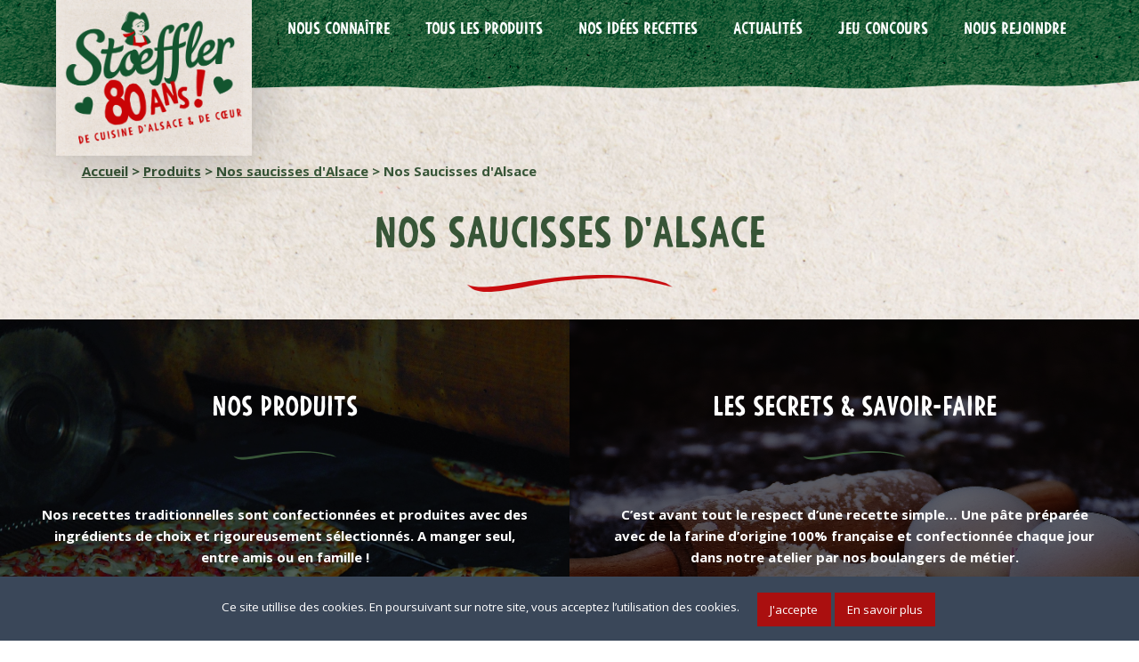

--- FILE ---
content_type: text/html; charset=UTF-8
request_url: https://www.stoeffler.com/produit_category/nos-saucisses-alsace/
body_size: 13647
content:

<!doctype html>
<html lang="fr-FR">
  <head>
  <meta charset="utf-8">
  <meta http-equiv="x-ua-compatible" content="ie=edge">
  <meta name="viewport" content="width=device-width, initial-scale=1">
  <link href="https://fonts.googleapis.com/css?family=Open+Sans:400,400i,600,700,800" rel="stylesheet">
  <meta name='robots' content='index, follow, max-image-preview:large, max-snippet:-1, max-video-preview:-1' />
	<style>img:is([sizes="auto" i], [sizes^="auto," i]) { contain-intrinsic-size: 3000px 1500px }</style>
	<!--cloudflare-no-transform--><script type="text/javascript" src="https://tarteaucitron.io/load.js?domain=www.stoeffler.com&uuid=e62cadefd1477c69c1b93c1b2b0cd7e493de12d3"></script>
	<!-- This site is optimized with the Yoast SEO plugin v26.2 - https://yoast.com/wordpress/plugins/seo/ -->
	<title>Nos Saucisses d&#039;Alsace Archives - Stoeffler</title>
	<link rel="canonical" href="https://www.stoeffler.com/produit_category/nos-saucisses-alsace/" />
	<meta property="og:locale" content="fr_FR" />
	<meta property="og:type" content="article" />
	<meta property="og:title" content="Nos Saucisses d&#039;Alsace Archives - Stoeffler" />
	<meta property="og:description" content="NOS saucisses d&rsquo;alsace" />
	<meta property="og:url" content="https://www.stoeffler.com/produit_category/nos-saucisses-alsace/" />
	<meta property="og:site_name" content="Stoeffler" />
	<meta name="twitter:card" content="summary_large_image" />
	<script type="application/ld+json" class="yoast-schema-graph">{"@context":"https://schema.org","@graph":[{"@type":"CollectionPage","@id":"https://www.stoeffler.com/produit_category/nos-saucisses-alsace/","url":"https://www.stoeffler.com/produit_category/nos-saucisses-alsace/","name":"Nos Saucisses d'Alsace Archives - Stoeffler","isPartOf":{"@id":"https://www.stoeffler.com/#website"},"primaryImageOfPage":{"@id":"https://www.stoeffler.com/produit_category/nos-saucisses-alsace/#primaryimage"},"image":{"@id":"https://www.stoeffler.com/produit_category/nos-saucisses-alsace/#primaryimage"},"thumbnailUrl":"https://www.stoeffler.com/app/uploads/2021/11/3348-Saucisses-Fumees-dAlsace-4x80g-HD.png","breadcrumb":{"@id":"https://www.stoeffler.com/produit_category/nos-saucisses-alsace/#breadcrumb"},"inLanguage":"fr-FR"},{"@type":"ImageObject","inLanguage":"fr-FR","@id":"https://www.stoeffler.com/produit_category/nos-saucisses-alsace/#primaryimage","url":"https://www.stoeffler.com/app/uploads/2021/11/3348-Saucisses-Fumees-dAlsace-4x80g-HD.png","contentUrl":"https://www.stoeffler.com/app/uploads/2021/11/3348-Saucisses-Fumees-dAlsace-4x80g-HD.png","width":2462,"height":2835},{"@type":"BreadcrumbList","@id":"https://www.stoeffler.com/produit_category/nos-saucisses-alsace/#breadcrumb","itemListElement":[{"@type":"ListItem","position":1,"name":"Accueil","item":"https://www.stoeffler.com/"},{"@type":"ListItem","position":2,"name":"Produits","item":"https://www.stoeffler.com/produits/"},{"@type":"ListItem","position":3,"name":"Nos saucisses d'Alsace","item":"https://www.stoeffler.com/produit_category/nos-saucisses-dalsace/"},{"@type":"ListItem","position":4,"name":"Nos Saucisses d'Alsace"}]},{"@type":"WebSite","@id":"https://www.stoeffler.com/#website","url":"https://www.stoeffler.com/","name":"Stoeffler","description":"Une histoire de gourmandise depuis 1946","potentialAction":[{"@type":"SearchAction","target":{"@type":"EntryPoint","urlTemplate":"https://www.stoeffler.com/?s={search_term_string}"},"query-input":{"@type":"PropertyValueSpecification","valueRequired":true,"valueName":"search_term_string"}}],"inLanguage":"fr-FR"}]}</script>
	<!-- / Yoast SEO plugin. -->


<link rel='dns-prefetch' href='//cdnjs.cloudflare.com' />
<link rel="alternate" type="application/rss+xml" title="Flux pour Stoeffler &raquo; Nos Saucisses d&#039;Alsace Produit categorie" href="https://www.stoeffler.com/produit_category/nos-saucisses-alsace/feed/" />
<script type="text/javascript">
/* <![CDATA[ */
window._wpemojiSettings = {"baseUrl":"https:\/\/s.w.org\/images\/core\/emoji\/16.0.1\/72x72\/","ext":".png","svgUrl":"https:\/\/s.w.org\/images\/core\/emoji\/16.0.1\/svg\/","svgExt":".svg","source":{"wpemoji":"https:\/\/www.stoeffler.com\/wp\/wp-includes\/js\/wp-emoji.js?ver=6.8.3","twemoji":"https:\/\/www.stoeffler.com\/wp\/wp-includes\/js\/twemoji.js?ver=6.8.3"}};
/**
 * @output wp-includes/js/wp-emoji-loader.js
 */

/**
 * Emoji Settings as exported in PHP via _print_emoji_detection_script().
 * @typedef WPEmojiSettings
 * @type {object}
 * @property {?object} source
 * @property {?string} source.concatemoji
 * @property {?string} source.twemoji
 * @property {?string} source.wpemoji
 * @property {?boolean} DOMReady
 * @property {?Function} readyCallback
 */

/**
 * Support tests.
 * @typedef SupportTests
 * @type {object}
 * @property {?boolean} flag
 * @property {?boolean} emoji
 */

/**
 * IIFE to detect emoji support and load Twemoji if needed.
 *
 * @param {Window} window
 * @param {Document} document
 * @param {WPEmojiSettings} settings
 */
( function wpEmojiLoader( window, document, settings ) {
	if ( typeof Promise === 'undefined' ) {
		return;
	}

	var sessionStorageKey = 'wpEmojiSettingsSupports';
	var tests = [ 'flag', 'emoji' ];

	/**
	 * Checks whether the browser supports offloading to a Worker.
	 *
	 * @since 6.3.0
	 *
	 * @private
	 *
	 * @returns {boolean}
	 */
	function supportsWorkerOffloading() {
		return (
			typeof Worker !== 'undefined' &&
			typeof OffscreenCanvas !== 'undefined' &&
			typeof URL !== 'undefined' &&
			URL.createObjectURL &&
			typeof Blob !== 'undefined'
		);
	}

	/**
	 * @typedef SessionSupportTests
	 * @type {object}
	 * @property {number} timestamp
	 * @property {SupportTests} supportTests
	 */

	/**
	 * Get support tests from session.
	 *
	 * @since 6.3.0
	 *
	 * @private
	 *
	 * @returns {?SupportTests} Support tests, or null if not set or older than 1 week.
	 */
	function getSessionSupportTests() {
		try {
			/** @type {SessionSupportTests} */
			var item = JSON.parse(
				sessionStorage.getItem( sessionStorageKey )
			);
			if (
				typeof item === 'object' &&
				typeof item.timestamp === 'number' &&
				new Date().valueOf() < item.timestamp + 604800 && // Note: Number is a week in seconds.
				typeof item.supportTests === 'object'
			) {
				return item.supportTests;
			}
		} catch ( e ) {}
		return null;
	}

	/**
	 * Persist the supports in session storage.
	 *
	 * @since 6.3.0
	 *
	 * @private
	 *
	 * @param {SupportTests} supportTests Support tests.
	 */
	function setSessionSupportTests( supportTests ) {
		try {
			/** @type {SessionSupportTests} */
			var item = {
				supportTests: supportTests,
				timestamp: new Date().valueOf()
			};

			sessionStorage.setItem(
				sessionStorageKey,
				JSON.stringify( item )
			);
		} catch ( e ) {}
	}

	/**
	 * Checks if two sets of Emoji characters render the same visually.
	 *
	 * This is used to determine if the browser is rendering an emoji with multiple data points
	 * correctly. set1 is the emoji in the correct form, using a zero-width joiner. set2 is the emoji
	 * in the incorrect form, using a zero-width space. If the two sets render the same, then the browser
	 * does not support the emoji correctly.
	 *
	 * This function may be serialized to run in a Worker. Therefore, it cannot refer to variables from the containing
	 * scope. Everything must be passed by parameters.
	 *
	 * @since 4.9.0
	 *
	 * @private
	 *
	 * @param {CanvasRenderingContext2D} context 2D Context.
	 * @param {string} set1 Set of Emoji to test.
	 * @param {string} set2 Set of Emoji to test.
	 *
	 * @return {boolean} True if the two sets render the same.
	 */
	function emojiSetsRenderIdentically( context, set1, set2 ) {
		// Cleanup from previous test.
		context.clearRect( 0, 0, context.canvas.width, context.canvas.height );
		context.fillText( set1, 0, 0 );
		var rendered1 = new Uint32Array(
			context.getImageData(
				0,
				0,
				context.canvas.width,
				context.canvas.height
			).data
		);

		// Cleanup from previous test.
		context.clearRect( 0, 0, context.canvas.width, context.canvas.height );
		context.fillText( set2, 0, 0 );
		var rendered2 = new Uint32Array(
			context.getImageData(
				0,
				0,
				context.canvas.width,
				context.canvas.height
			).data
		);

		return rendered1.every( function ( rendered2Data, index ) {
			return rendered2Data === rendered2[ index ];
		} );
	}

	/**
	 * Checks if the center point of a single emoji is empty.
	 *
	 * This is used to determine if the browser is rendering an emoji with a single data point
	 * correctly. The center point of an incorrectly rendered emoji will be empty. A correctly
	 * rendered emoji will have a non-zero value at the center point.
	 *
	 * This function may be serialized to run in a Worker. Therefore, it cannot refer to variables from the containing
	 * scope. Everything must be passed by parameters.
	 *
	 * @since 6.8.2
	 *
	 * @private
	 *
	 * @param {CanvasRenderingContext2D} context 2D Context.
	 * @param {string} emoji Emoji to test.
	 *
	 * @return {boolean} True if the center point is empty.
	 */
	function emojiRendersEmptyCenterPoint( context, emoji ) {
		// Cleanup from previous test.
		context.clearRect( 0, 0, context.canvas.width, context.canvas.height );
		context.fillText( emoji, 0, 0 );

		// Test if the center point (16, 16) is empty (0,0,0,0).
		var centerPoint = context.getImageData(16, 16, 1, 1);
		for ( var i = 0; i < centerPoint.data.length; i++ ) {
			if ( centerPoint.data[ i ] !== 0 ) {
				// Stop checking the moment it's known not to be empty.
				return false;
			}
		}

		return true;
	}

	/**
	 * Determines if the browser properly renders Emoji that Twemoji can supplement.
	 *
	 * This function may be serialized to run in a Worker. Therefore, it cannot refer to variables from the containing
	 * scope. Everything must be passed by parameters.
	 *
	 * @since 4.2.0
	 *
	 * @private
	 *
	 * @param {CanvasRenderingContext2D} context 2D Context.
	 * @param {string} type Whether to test for support of "flag" or "emoji".
	 * @param {Function} emojiSetsRenderIdentically Reference to emojiSetsRenderIdentically function, needed due to minification.
	 * @param {Function} emojiRendersEmptyCenterPoint Reference to emojiRendersEmptyCenterPoint function, needed due to minification.
	 *
	 * @return {boolean} True if the browser can render emoji, false if it cannot.
	 */
	function browserSupportsEmoji( context, type, emojiSetsRenderIdentically, emojiRendersEmptyCenterPoint ) {
		var isIdentical;

		switch ( type ) {
			case 'flag':
				/*
				 * Test for Transgender flag compatibility. Added in Unicode 13.
				 *
				 * To test for support, we try to render it, and compare the rendering to how it would look if
				 * the browser doesn't render it correctly (white flag emoji + transgender symbol).
				 */
				isIdentical = emojiSetsRenderIdentically(
					context,
					'\uD83C\uDFF3\uFE0F\u200D\u26A7\uFE0F', // as a zero-width joiner sequence
					'\uD83C\uDFF3\uFE0F\u200B\u26A7\uFE0F' // separated by a zero-width space
				);

				if ( isIdentical ) {
					return false;
				}

				/*
				 * Test for Sark flag compatibility. This is the least supported of the letter locale flags,
				 * so gives us an easy test for full support.
				 *
				 * To test for support, we try to render it, and compare the rendering to how it would look if
				 * the browser doesn't render it correctly ([C] + [Q]).
				 */
				isIdentical = emojiSetsRenderIdentically(
					context,
					'\uD83C\uDDE8\uD83C\uDDF6', // as the sequence of two code points
					'\uD83C\uDDE8\u200B\uD83C\uDDF6' // as the two code points separated by a zero-width space
				);

				if ( isIdentical ) {
					return false;
				}

				/*
				 * Test for English flag compatibility. England is a country in the United Kingdom, it
				 * does not have a two letter locale code but rather a five letter sub-division code.
				 *
				 * To test for support, we try to render it, and compare the rendering to how it would look if
				 * the browser doesn't render it correctly (black flag emoji + [G] + [B] + [E] + [N] + [G]).
				 */
				isIdentical = emojiSetsRenderIdentically(
					context,
					// as the flag sequence
					'\uD83C\uDFF4\uDB40\uDC67\uDB40\uDC62\uDB40\uDC65\uDB40\uDC6E\uDB40\uDC67\uDB40\uDC7F',
					// with each code point separated by a zero-width space
					'\uD83C\uDFF4\u200B\uDB40\uDC67\u200B\uDB40\uDC62\u200B\uDB40\uDC65\u200B\uDB40\uDC6E\u200B\uDB40\uDC67\u200B\uDB40\uDC7F'
				);

				return ! isIdentical;
			case 'emoji':
				/*
				 * Does Emoji 16.0 cause the browser to go splat?
				 *
				 * To test for Emoji 16.0 support, try to render a new emoji: Splatter.
				 *
				 * The splatter emoji is a single code point emoji. Testing for browser support
				 * required testing the center point of the emoji to see if it is empty.
				 *
				 * 0xD83E 0xDEDF (\uD83E\uDEDF) == 🫟 Splatter.
				 *
				 * When updating this test, please ensure that the emoji is either a single code point
				 * or switch to using the emojiSetsRenderIdentically function and testing with a zero-width
				 * joiner vs a zero-width space.
				 */
				var notSupported = emojiRendersEmptyCenterPoint( context, '\uD83E\uDEDF' );
				return ! notSupported;
		}

		return false;
	}

	/**
	 * Checks emoji support tests.
	 *
	 * This function may be serialized to run in a Worker. Therefore, it cannot refer to variables from the containing
	 * scope. Everything must be passed by parameters.
	 *
	 * @since 6.3.0
	 *
	 * @private
	 *
	 * @param {string[]} tests Tests.
	 * @param {Function} browserSupportsEmoji Reference to browserSupportsEmoji function, needed due to minification.
	 * @param {Function} emojiSetsRenderIdentically Reference to emojiSetsRenderIdentically function, needed due to minification.
	 * @param {Function} emojiRendersEmptyCenterPoint Reference to emojiRendersEmptyCenterPoint function, needed due to minification.
	 *
	 * @return {SupportTests} Support tests.
	 */
	function testEmojiSupports( tests, browserSupportsEmoji, emojiSetsRenderIdentically, emojiRendersEmptyCenterPoint ) {
		var canvas;
		if (
			typeof WorkerGlobalScope !== 'undefined' &&
			self instanceof WorkerGlobalScope
		) {
			canvas = new OffscreenCanvas( 300, 150 ); // Dimensions are default for HTMLCanvasElement.
		} else {
			canvas = document.createElement( 'canvas' );
		}

		var context = canvas.getContext( '2d', { willReadFrequently: true } );

		/*
		 * Chrome on OS X added native emoji rendering in M41. Unfortunately,
		 * it doesn't work when the font is bolder than 500 weight. So, we
		 * check for bold rendering support to avoid invisible emoji in Chrome.
		 */
		context.textBaseline = 'top';
		context.font = '600 32px Arial';

		var supports = {};
		tests.forEach( function ( test ) {
			supports[ test ] = browserSupportsEmoji( context, test, emojiSetsRenderIdentically, emojiRendersEmptyCenterPoint );
		} );
		return supports;
	}

	/**
	 * Adds a script to the head of the document.
	 *
	 * @ignore
	 *
	 * @since 4.2.0
	 *
	 * @param {string} src The url where the script is located.
	 *
	 * @return {void}
	 */
	function addScript( src ) {
		var script = document.createElement( 'script' );
		script.src = src;
		script.defer = true;
		document.head.appendChild( script );
	}

	settings.supports = {
		everything: true,
		everythingExceptFlag: true
	};

	// Create a promise for DOMContentLoaded since the worker logic may finish after the event has fired.
	var domReadyPromise = new Promise( function ( resolve ) {
		document.addEventListener( 'DOMContentLoaded', resolve, {
			once: true
		} );
	} );

	// Obtain the emoji support from the browser, asynchronously when possible.
	new Promise( function ( resolve ) {
		var supportTests = getSessionSupportTests();
		if ( supportTests ) {
			resolve( supportTests );
			return;
		}

		if ( supportsWorkerOffloading() ) {
			try {
				// Note that the functions are being passed as arguments due to minification.
				var workerScript =
					'postMessage(' +
					testEmojiSupports.toString() +
					'(' +
					[
						JSON.stringify( tests ),
						browserSupportsEmoji.toString(),
						emojiSetsRenderIdentically.toString(),
						emojiRendersEmptyCenterPoint.toString()
					].join( ',' ) +
					'));';
				var blob = new Blob( [ workerScript ], {
					type: 'text/javascript'
				} );
				var worker = new Worker( URL.createObjectURL( blob ), { name: 'wpTestEmojiSupports' } );
				worker.onmessage = function ( event ) {
					supportTests = event.data;
					setSessionSupportTests( supportTests );
					worker.terminate();
					resolve( supportTests );
				};
				return;
			} catch ( e ) {}
		}

		supportTests = testEmojiSupports( tests, browserSupportsEmoji, emojiSetsRenderIdentically, emojiRendersEmptyCenterPoint );
		setSessionSupportTests( supportTests );
		resolve( supportTests );
	} )
		// Once the browser emoji support has been obtained from the session, finalize the settings.
		.then( function ( supportTests ) {
			/*
			 * Tests the browser support for flag emojis and other emojis, and adjusts the
			 * support settings accordingly.
			 */
			for ( var test in supportTests ) {
				settings.supports[ test ] = supportTests[ test ];

				settings.supports.everything =
					settings.supports.everything && settings.supports[ test ];

				if ( 'flag' !== test ) {
					settings.supports.everythingExceptFlag =
						settings.supports.everythingExceptFlag &&
						settings.supports[ test ];
				}
			}

			settings.supports.everythingExceptFlag =
				settings.supports.everythingExceptFlag &&
				! settings.supports.flag;

			// Sets DOMReady to false and assigns a ready function to settings.
			settings.DOMReady = false;
			settings.readyCallback = function () {
				settings.DOMReady = true;
			};
		} )
		.then( function () {
			return domReadyPromise;
		} )
		.then( function () {
			// When the browser can not render everything we need to load a polyfill.
			if ( ! settings.supports.everything ) {
				settings.readyCallback();

				var src = settings.source || {};

				if ( src.concatemoji ) {
					addScript( src.concatemoji );
				} else if ( src.wpemoji && src.twemoji ) {
					addScript( src.twemoji );
					addScript( src.wpemoji );
				}
			}
		} );
} )( window, document, window._wpemojiSettings );

/* ]]> */
</script>
<style id='wp-emoji-styles-inline-css' type='text/css'>

	img.wp-smiley, img.emoji {
		display: inline !important;
		border: none !important;
		box-shadow: none !important;
		height: 1em !important;
		width: 1em !important;
		margin: 0 0.07em !important;
		vertical-align: -0.1em !important;
		background: none !important;
		padding: 0 !important;
	}
</style>
<link rel='stylesheet' id='wp-block-library-css' href='https://www.stoeffler.com/wp/wp-includes/css/dist/block-library/style.css?ver=6.8.3' type='text/css' media='all' />
<style id='classic-theme-styles-inline-css' type='text/css'>
/**
 * These rules are needed for backwards compatibility.
 * They should match the button element rules in the base theme.json file.
 */
.wp-block-button__link {
	color: #ffffff;
	background-color: #32373c;
	border-radius: 9999px; /* 100% causes an oval, but any explicit but really high value retains the pill shape. */

	/* This needs a low specificity so it won't override the rules from the button element if defined in theme.json. */
	box-shadow: none;
	text-decoration: none;

	/* The extra 2px are added to size solids the same as the outline versions.*/
	padding: calc(0.667em + 2px) calc(1.333em + 2px);

	font-size: 1.125em;
}

.wp-block-file__button {
	background: #32373c;
	color: #ffffff;
	text-decoration: none;
}

</style>
<style id='global-styles-inline-css' type='text/css'>
:root{--wp--preset--aspect-ratio--square: 1;--wp--preset--aspect-ratio--4-3: 4/3;--wp--preset--aspect-ratio--3-4: 3/4;--wp--preset--aspect-ratio--3-2: 3/2;--wp--preset--aspect-ratio--2-3: 2/3;--wp--preset--aspect-ratio--16-9: 16/9;--wp--preset--aspect-ratio--9-16: 9/16;--wp--preset--color--black: #000000;--wp--preset--color--cyan-bluish-gray: #abb8c3;--wp--preset--color--white: #ffffff;--wp--preset--color--pale-pink: #f78da7;--wp--preset--color--vivid-red: #cf2e2e;--wp--preset--color--luminous-vivid-orange: #ff6900;--wp--preset--color--luminous-vivid-amber: #fcb900;--wp--preset--color--light-green-cyan: #7bdcb5;--wp--preset--color--vivid-green-cyan: #00d084;--wp--preset--color--pale-cyan-blue: #8ed1fc;--wp--preset--color--vivid-cyan-blue: #0693e3;--wp--preset--color--vivid-purple: #9b51e0;--wp--preset--gradient--vivid-cyan-blue-to-vivid-purple: linear-gradient(135deg,rgba(6,147,227,1) 0%,rgb(155,81,224) 100%);--wp--preset--gradient--light-green-cyan-to-vivid-green-cyan: linear-gradient(135deg,rgb(122,220,180) 0%,rgb(0,208,130) 100%);--wp--preset--gradient--luminous-vivid-amber-to-luminous-vivid-orange: linear-gradient(135deg,rgba(252,185,0,1) 0%,rgba(255,105,0,1) 100%);--wp--preset--gradient--luminous-vivid-orange-to-vivid-red: linear-gradient(135deg,rgba(255,105,0,1) 0%,rgb(207,46,46) 100%);--wp--preset--gradient--very-light-gray-to-cyan-bluish-gray: linear-gradient(135deg,rgb(238,238,238) 0%,rgb(169,184,195) 100%);--wp--preset--gradient--cool-to-warm-spectrum: linear-gradient(135deg,rgb(74,234,220) 0%,rgb(151,120,209) 20%,rgb(207,42,186) 40%,rgb(238,44,130) 60%,rgb(251,105,98) 80%,rgb(254,248,76) 100%);--wp--preset--gradient--blush-light-purple: linear-gradient(135deg,rgb(255,206,236) 0%,rgb(152,150,240) 100%);--wp--preset--gradient--blush-bordeaux: linear-gradient(135deg,rgb(254,205,165) 0%,rgb(254,45,45) 50%,rgb(107,0,62) 100%);--wp--preset--gradient--luminous-dusk: linear-gradient(135deg,rgb(255,203,112) 0%,rgb(199,81,192) 50%,rgb(65,88,208) 100%);--wp--preset--gradient--pale-ocean: linear-gradient(135deg,rgb(255,245,203) 0%,rgb(182,227,212) 50%,rgb(51,167,181) 100%);--wp--preset--gradient--electric-grass: linear-gradient(135deg,rgb(202,248,128) 0%,rgb(113,206,126) 100%);--wp--preset--gradient--midnight: linear-gradient(135deg,rgb(2,3,129) 0%,rgb(40,116,252) 100%);--wp--preset--font-size--small: 13px;--wp--preset--font-size--medium: 20px;--wp--preset--font-size--large: 36px;--wp--preset--font-size--x-large: 42px;--wp--preset--spacing--20: 0.44rem;--wp--preset--spacing--30: 0.67rem;--wp--preset--spacing--40: 1rem;--wp--preset--spacing--50: 1.5rem;--wp--preset--spacing--60: 2.25rem;--wp--preset--spacing--70: 3.38rem;--wp--preset--spacing--80: 5.06rem;--wp--preset--shadow--natural: 6px 6px 9px rgba(0, 0, 0, 0.2);--wp--preset--shadow--deep: 12px 12px 50px rgba(0, 0, 0, 0.4);--wp--preset--shadow--sharp: 6px 6px 0px rgba(0, 0, 0, 0.2);--wp--preset--shadow--outlined: 6px 6px 0px -3px rgba(255, 255, 255, 1), 6px 6px rgba(0, 0, 0, 1);--wp--preset--shadow--crisp: 6px 6px 0px rgba(0, 0, 0, 1);}:where(.is-layout-flex){gap: 0.5em;}:where(.is-layout-grid){gap: 0.5em;}body .is-layout-flex{display: flex;}.is-layout-flex{flex-wrap: wrap;align-items: center;}.is-layout-flex > :is(*, div){margin: 0;}body .is-layout-grid{display: grid;}.is-layout-grid > :is(*, div){margin: 0;}:where(.wp-block-columns.is-layout-flex){gap: 2em;}:where(.wp-block-columns.is-layout-grid){gap: 2em;}:where(.wp-block-post-template.is-layout-flex){gap: 1.25em;}:where(.wp-block-post-template.is-layout-grid){gap: 1.25em;}.has-black-color{color: var(--wp--preset--color--black) !important;}.has-cyan-bluish-gray-color{color: var(--wp--preset--color--cyan-bluish-gray) !important;}.has-white-color{color: var(--wp--preset--color--white) !important;}.has-pale-pink-color{color: var(--wp--preset--color--pale-pink) !important;}.has-vivid-red-color{color: var(--wp--preset--color--vivid-red) !important;}.has-luminous-vivid-orange-color{color: var(--wp--preset--color--luminous-vivid-orange) !important;}.has-luminous-vivid-amber-color{color: var(--wp--preset--color--luminous-vivid-amber) !important;}.has-light-green-cyan-color{color: var(--wp--preset--color--light-green-cyan) !important;}.has-vivid-green-cyan-color{color: var(--wp--preset--color--vivid-green-cyan) !important;}.has-pale-cyan-blue-color{color: var(--wp--preset--color--pale-cyan-blue) !important;}.has-vivid-cyan-blue-color{color: var(--wp--preset--color--vivid-cyan-blue) !important;}.has-vivid-purple-color{color: var(--wp--preset--color--vivid-purple) !important;}.has-black-background-color{background-color: var(--wp--preset--color--black) !important;}.has-cyan-bluish-gray-background-color{background-color: var(--wp--preset--color--cyan-bluish-gray) !important;}.has-white-background-color{background-color: var(--wp--preset--color--white) !important;}.has-pale-pink-background-color{background-color: var(--wp--preset--color--pale-pink) !important;}.has-vivid-red-background-color{background-color: var(--wp--preset--color--vivid-red) !important;}.has-luminous-vivid-orange-background-color{background-color: var(--wp--preset--color--luminous-vivid-orange) !important;}.has-luminous-vivid-amber-background-color{background-color: var(--wp--preset--color--luminous-vivid-amber) !important;}.has-light-green-cyan-background-color{background-color: var(--wp--preset--color--light-green-cyan) !important;}.has-vivid-green-cyan-background-color{background-color: var(--wp--preset--color--vivid-green-cyan) !important;}.has-pale-cyan-blue-background-color{background-color: var(--wp--preset--color--pale-cyan-blue) !important;}.has-vivid-cyan-blue-background-color{background-color: var(--wp--preset--color--vivid-cyan-blue) !important;}.has-vivid-purple-background-color{background-color: var(--wp--preset--color--vivid-purple) !important;}.has-black-border-color{border-color: var(--wp--preset--color--black) !important;}.has-cyan-bluish-gray-border-color{border-color: var(--wp--preset--color--cyan-bluish-gray) !important;}.has-white-border-color{border-color: var(--wp--preset--color--white) !important;}.has-pale-pink-border-color{border-color: var(--wp--preset--color--pale-pink) !important;}.has-vivid-red-border-color{border-color: var(--wp--preset--color--vivid-red) !important;}.has-luminous-vivid-orange-border-color{border-color: var(--wp--preset--color--luminous-vivid-orange) !important;}.has-luminous-vivid-amber-border-color{border-color: var(--wp--preset--color--luminous-vivid-amber) !important;}.has-light-green-cyan-border-color{border-color: var(--wp--preset--color--light-green-cyan) !important;}.has-vivid-green-cyan-border-color{border-color: var(--wp--preset--color--vivid-green-cyan) !important;}.has-pale-cyan-blue-border-color{border-color: var(--wp--preset--color--pale-cyan-blue) !important;}.has-vivid-cyan-blue-border-color{border-color: var(--wp--preset--color--vivid-cyan-blue) !important;}.has-vivid-purple-border-color{border-color: var(--wp--preset--color--vivid-purple) !important;}.has-vivid-cyan-blue-to-vivid-purple-gradient-background{background: var(--wp--preset--gradient--vivid-cyan-blue-to-vivid-purple) !important;}.has-light-green-cyan-to-vivid-green-cyan-gradient-background{background: var(--wp--preset--gradient--light-green-cyan-to-vivid-green-cyan) !important;}.has-luminous-vivid-amber-to-luminous-vivid-orange-gradient-background{background: var(--wp--preset--gradient--luminous-vivid-amber-to-luminous-vivid-orange) !important;}.has-luminous-vivid-orange-to-vivid-red-gradient-background{background: var(--wp--preset--gradient--luminous-vivid-orange-to-vivid-red) !important;}.has-very-light-gray-to-cyan-bluish-gray-gradient-background{background: var(--wp--preset--gradient--very-light-gray-to-cyan-bluish-gray) !important;}.has-cool-to-warm-spectrum-gradient-background{background: var(--wp--preset--gradient--cool-to-warm-spectrum) !important;}.has-blush-light-purple-gradient-background{background: var(--wp--preset--gradient--blush-light-purple) !important;}.has-blush-bordeaux-gradient-background{background: var(--wp--preset--gradient--blush-bordeaux) !important;}.has-luminous-dusk-gradient-background{background: var(--wp--preset--gradient--luminous-dusk) !important;}.has-pale-ocean-gradient-background{background: var(--wp--preset--gradient--pale-ocean) !important;}.has-electric-grass-gradient-background{background: var(--wp--preset--gradient--electric-grass) !important;}.has-midnight-gradient-background{background: var(--wp--preset--gradient--midnight) !important;}.has-small-font-size{font-size: var(--wp--preset--font-size--small) !important;}.has-medium-font-size{font-size: var(--wp--preset--font-size--medium) !important;}.has-large-font-size{font-size: var(--wp--preset--font-size--large) !important;}.has-x-large-font-size{font-size: var(--wp--preset--font-size--x-large) !important;}
:where(.wp-block-post-template.is-layout-flex){gap: 1.25em;}:where(.wp-block-post-template.is-layout-grid){gap: 1.25em;}
:where(.wp-block-columns.is-layout-flex){gap: 2em;}:where(.wp-block-columns.is-layout-grid){gap: 2em;}
:root :where(.wp-block-pullquote){font-size: 1.5em;line-height: 1.6;}
</style>
<link rel='stylesheet' id='contact-form-7-css' href='https://www.stoeffler.com/app/plugins/contact-form-7/includes/css/styles.css?ver=6.1.3' type='text/css' media='all' />
<link rel='stylesheet' id='sage/css-css' href='https://www.stoeffler.com/app/themes/stoeffler/dist/styles/main-547466424a.css' type='text/css' media='all' />
<link rel='stylesheet' id='ssk/css-css' href='https://www.stoeffler.com/app/themes/stoeffler/dist/styles/social-share-kit-084489e7a9.css' type='text/css' media='all' />
<script type="text/javascript" src="https://www.stoeffler.com/wp/wp-includes/js/jquery/jquery.js?ver=3.7.1" id="jquery-core-js"></script>
<script type="text/javascript" src="https://www.stoeffler.com/wp/wp-includes/js/jquery/jquery-migrate.js?ver=3.4.1" id="jquery-migrate-js"></script>
<script type="text/javascript" src="https://cdnjs.cloudflare.com/ajax/libs/jquery/2.1.3/jquery.min.js?ver=6.8.3" id="cloudflare-js"></script>
<link rel="https://api.w.org/" href="https://www.stoeffler.com/wp-json/" /><link rel="EditURI" type="application/rsd+xml" title="RSD" href="https://www.stoeffler.com/wp/xmlrpc.php?rsd" />
<meta name="generator" content="WordPress 6.8.3" />
<style type="text/css">.recentcomments a{display:inline !important;padding:0 !important;margin:0 !important;}</style><link rel="icon" href="https://www.stoeffler.com/app/uploads/2019/02/cropped-2018-60x60.png" sizes="32x32" />
<link rel="icon" href="https://www.stoeffler.com/app/uploads/2019/02/cropped-2018-247x247.png" sizes="192x192" />
<link rel="apple-touch-icon" href="https://www.stoeffler.com/app/uploads/2019/02/cropped-2018-247x247.png" />
<meta name="msapplication-TileImage" content="https://www.stoeffler.com/app/uploads/2019/02/cropped-2018-285x285.png" />
		<style type="text/css" id="wp-custom-css">
			.popup-jeu{
	display:inline-block;
}

h2.custom_video_style::after {
	left: 0;
  right: 0;
	margin:auto;
}

h2.custom_video_style{
	margin-bottom:0;
}

.footer--newsletter_main--facebook_join--link {
    justify-content: flex-start;
}

/* correctif des picto de la page nos valeur */
.page-id-185 .bloc_icone_wysiwyg p img {
	height:50px;
}

.page-id-185 .bloc_icone_wysiwyg {
	height:55px;
}

@media (max-width:768px){
	.accueil_section--bloc_accroche {
    width: 95%;
    height: 230px;
	}
	.accueil_section--img {

    max-width: 80%;
		top: -120px;
	}
}
@media (max-width:1024px) and (min-width:769px){
	.accueil_section--bloc_accroche {
    width: 70%;
    height: 300px;
	}
	.accueil_section--img {

    max-width: 85%;
		top: -190px;
	}
}


/* ************************** */
/* Surcharge pour logo 80 ans */
/* ************************** */
/* Logo Home */
@media print, screen and (min-width: 64em) {
    .accueil_section--img {
        max-width: 60% !important;
        top: -160px !important;
    }
}
@media print, screen and (min-width: 40em) {
    .accueil_section--img {
        max-width: 60% !important;
        top: -220px !important;
    }
}
@media (max-width: 768px) {
    .accueil_section--img {
        max-width: 70%;
        top: -135px;
    }
}
.accueil_section--bloc_accroche p {
    z-index: 2;
    margin-top: 75px;
}
/* Logo header */
.header-all .nav-header__item .link__logo img {
    width: 200px;
    margin: 10px;
}
/* ***** Fin surcharge **** */		</style>
		</head>
  <body class="archive tax-produit_category term-nos-saucisses-alsace term-104 wp-theme-stoeffler body-not_home sidebar-primary">

    <div class="loader"><div class="gif"></div></div>

<header class="header-all" id="navbar">
<div class="header-all__banner">
  <div class="header-all__nav">
    <div class="header-all__nav-primary" id="js-nav-primary">
      <button class="header-all__nav-close" id="js-menu-action-close">FERMER <i class="icons8-moins"></i></button>

      <nav class="nav-header nav-header--primary">
        <div class="nav-header__item nav-header__item--main">

                    <a class="link__logo" href="https://www.stoeffler.com/">
            <img width="1800" height="1398" src="https://www.stoeffler.com/app/uploads/2026/01/STOEFFLER-2025_80ANS_NEGATIF-ROUGE-VERT-HD-e1767969163482.png" class="attachment-full size-full" alt="" decoding="async" fetchpriority="high" />            </a>
        <div class="menu-menu-principale-container"><ul id="menu-menu-principale" class="nav"><li id="menu-item-125" class="menu-item menu-item-type-post_type menu-item-object-page menu-item-has-children menu-item-125"><a href="https://www.stoeffler.com/nous-connaitre/">Nous connaître</a>
<ul class="sub-menu">
	<li id="menu-item-235" class="menu-item menu-item-type-post_type menu-item-object-page menu-item-235"><a href="https://www.stoeffler.com/nous-connaitre/qui-sommes-nous-2/">Qui sommes-nous ?</a></li>
	<li id="menu-item-260" class="menu-item menu-item-type-post_type menu-item-object-page menu-item-260"><a href="https://www.stoeffler.com/nous-connaitre/notre-histoire-2/">Notre histoire</a></li>
	<li id="menu-item-345" class="menu-item menu-item-type-post_type menu-item-object-page menu-item-345"><a href="https://www.stoeffler.com/nous-connaitre/la-saga-publicitaire-stoeffler/">La saga publicitaire Stoeffler</a></li>
	<li id="menu-item-347" class="menu-item menu-item-type-custom menu-item-object-custom menu-item-347"><a href="/savoirfaire">Nos savoir-faire</a></li>
	<li id="menu-item-234" class="menu-item menu-item-type-post_type menu-item-object-page menu-item-234"><a href="https://www.stoeffler.com/nous-connaitre/nos-valeurs-et-engagements-2/">Nos valeurs et engagements</a></li>
</ul>
</li>
<li id="menu-item-35" class="menu-item menu-item-type-post_type_archive menu-item-object-produit menu-item-has-children menu-item-35"><a href="https://www.stoeffler.com/produits/">Tous les produits</a>
<ul class="sub-menu">
	<li id="menu-item-395" class="menu-item menu-item-type-taxonomy menu-item-object-produit_category menu-item-395"><a href="https://www.stoeffler.com/produit_category/flammekueches/">Flammekueche</a></li>
	<li id="menu-item-805" class="menu-item menu-item-type-taxonomy menu-item-object-produit_category menu-item-805"><a href="https://www.stoeffler.com/produit_category/nos-pates-a-tarte/">Pâte à tarte</a></li>
	<li id="menu-item-394" class="menu-item menu-item-type-taxonomy menu-item-object-produit_category menu-item-394"><a href="https://www.stoeffler.com/produit_category/choucroutes-garnies/">Choucroutes garnies</a></li>
	<li id="menu-item-6195" class="menu-item menu-item-type-taxonomy menu-item-object-produit_category menu-item-6195"><a href="https://www.stoeffler.com/produit_category/nos-choux-cuisines/">Choux cuisinés</a></li>
	<li id="menu-item-642" class="menu-item menu-item-type-taxonomy menu-item-object-produit_category menu-item-642"><a href="https://www.stoeffler.com/produit_category/pates-fraiches/">Pâtes fraîches</a></li>
	<li id="menu-item-1338" class="menu-item menu-item-type-taxonomy menu-item-object-produit_category menu-item-1338"><a href="https://www.stoeffler.com/produit_category/aperitif/">Apéro&rsquo;Fest</a></li>
	<li id="menu-item-38635" class="menu-item menu-item-type-taxonomy menu-item-object-produit_category current-produit_category-ancestor menu-item-38635"><a href="https://www.stoeffler.com/produit_category/nos-saucisses-dalsace/">Saucisses d&rsquo;Alsace</a></li>
	<li id="menu-item-643" class="menu-item menu-item-type-taxonomy menu-item-object-produit_category menu-item-643"><a href="https://www.stoeffler.com/produit_category/specialites-charcutieres/">Spécialités charcutières</a></li>
	<li id="menu-item-806" class="menu-item menu-item-type-taxonomy menu-item-object-produit_category menu-item-806"><a href="https://www.stoeffler.com/produit_category/pieces-fumees/">Viandes</a></li>
</ul>
</li>
<li id="menu-item-36" class="menu-item menu-item-type-post_type_archive menu-item-object-recette menu-item-36"><a href="https://www.stoeffler.com/recettes/">Nos idées recettes</a></li>
<li id="menu-item-122" class="menu-item menu-item-type-post_type menu-item-object-page current_page_parent menu-item-122"><a href="https://www.stoeffler.com/actualites/">Actualités</a></li>
<li id="menu-item-2251" class="menu-item menu-item-type-custom menu-item-object-custom menu-item-2251"><a href="https://www.stoeffler.com/jeu-europa-park/">Jeu concours</a></li>
<li id="menu-item-544" class="menu-item menu-item-type-post_type menu-item-object-page menu-item-has-children menu-item-544"><a href="https://www.stoeffler.com/contact/">Nous rejoindre</a>
<ul class="sub-menu">
	<li id="menu-item-546" class="menu-item menu-item-type-post_type menu-item-object-page menu-item-546"><a href="https://www.stoeffler.com/nous-rejoindre/">Nous rejoindre</a></li>
</ul>
</li>
</ul></div>        </div>
      </nav>
    </div>
    <div class="header-all__nav-action">
      <div class="nav-header nav-header--action">
        <div class="nav-header__item hide-for-large">
          <div class="hide-for-large--logo">
                            <a class="link__logo" href="https://www.stoeffler.com/">
                <img width="1800" height="1398" src="https://www.stoeffler.com/app/uploads/2026/01/STOEFFLER-2025_80ANS_NEGATIF-ROUGE-VERT-HD-e1767969163482.png" class="attachment-full size-full" alt="" decoding="async" />                </a>
                      </div>
          <button class="nav-header__link hide-for-large--bouton_menu" id="menu-action-open">MENU <i class="icons8-plus"></i></button>
        </div>
      </div>
    </div>
  </div>
  </div>

</header>






<div class="popup-ban">

    <div class="grid-x grid-padding-x grid-margin-y">
      <div class="columns small-12 medium-12 large-12 main_popup">
        <p>Ce site utillise des cookies. En poursuivant sur notre site, vous acceptez l’utilisation des cookies.</p>
        <div class="main_boutton">
          <a href="?cookie=accept" class="button btn_cookies">J'accepte</a>
          <a href="/mentions-legales" class="button btn_cookies">En savoir plus</a>
        </div>
      </div>
    </div>

</div>







        <main class="cell auto main-not_home">

              <div class="page-top cell large-12">
  <div class="page-top__title">
    
  <div class="grid-container">
    <div class="page-top__breadcrumbs">
      <p id="breadcrumbs"><span><span><a href="https://www.stoeffler.com/">Accueil</a></span> &gt; <span><a href="https://www.stoeffler.com/produits/">Produits</a></span> &gt; <span><a href="https://www.stoeffler.com/produit_category/nos-saucisses-dalsace/">Nos saucisses d'Alsace</a></span> &gt; <span class="breadcrumb_last" aria-current="page">Nos Saucisses d'Alsace</span></span></p>    </div>
  </div>

<div class="page-header">
  <h1 class="entry-title h1">Nos Saucisses d'Alsace</h1>
</div>
  </div>
</div>





        <style>
        .subcategory_product--header:before{
          background: url();
          background-size: contain;
          background-repeat: no-repeat;
          background-position: bottom left;
        }
        .subcategory_product--header:after{
          background: url();
          background-size: contain;
          background-repeat: no-repeat;
          background-position: bottom right;
        }
        </style>

          <div class="subcategory_product--header">
          <div class="grid-container">
            <div class="page_description text-center">

            
            </div>
          </div>
        </div>





  




  <div class="grid-x mod-title-text-btn-img-full__wrapper">
	
      <div class="cell medium-12 large-6 mod-title-text-btn-img-full__item text-center">
        <div class="mod-title-text-btn-img-full__item__bg" style="background-image: url(https://www.stoeffler.com/app/uploads/2019/02/secret_pate-scaled-scaled.jpg);"></div>
          <div class="mod-title-text-btn-img-full__item__content">
            <h2 class="h2 mod-title-text-btn-img-full__item__content__title">Nos produits</h2>
            <div class="mod-title-text-btn-img-full__item__content__text"> <p>Nos recettes traditionnelles sont confectionnées et produites avec des ingrédients de choix et rigoureusement sélectionnés. A manger seul, entre amis ou en famille !</p>
</div>
            <a class="button secondary_boutton" href="/produits" target="">Découvrir nos produits <i class="icons8-arrow-right"></i></a>
          </div>
      </div>
	
      <div class="cell medium-12 large-6 mod-title-text-btn-img-full__item text-center">
        <div class="mod-title-text-btn-img-full__item__bg" style="background-image: url(https://www.stoeffler.com/app/uploads/2019/02/savoir-faire-bg.jpg);"></div>
          <div class="mod-title-text-btn-img-full__item__content">
            <h2 class="h2 mod-title-text-btn-img-full__item__content__title">les secrets & savoir-faire</h2>
            <div class="mod-title-text-btn-img-full__item__content__text"> <p>C’est avant tout le respect d’une recette simple… Une pâte préparée avec de la farine d’origine 100%  française et confectionnée chaque jour dans notre atelier par nos boulangers de métier. </p>
</div>
            <a class="button secondary_boutton" href="/savoirfaire" target="">Lire la suite <i class="icons8-arrow-right"></i></a>
          </div>
      </div>
	
  </div>



<div class="subcategory_product--actu">
  <div class="grid-container">
        <div class="h2 bottom_section_title">l’actualité en lien avec nos flammekueche</div>        
    <div class="id_carousel_center">
          <div class="id_carousel_main_actu">
          
            <article class="id_carousel_item actu_section--bloc_list--item_actu">
              <div class="actu_section--bloc_list--item_actu--content--category"><a href="https://www.stoeffler.com/category/du-cote-de-chez-stoeffler/" rel="category tag">Du côté de chez Stoeffler</a> </div>

<div class="actu_section--bloc_list--item_actu--image">
  <a href="https://www.stoeffler.com/stoeffler-revendique-fierement-ses-racines-avec-un-clip-en-alsacien/"><img width="327" height="195" src="https://www.stoeffler.com/app/uploads/2025/10/Miniature-Hopla-Alsace-compresse-327x195.png" class="attachment-actu-thumbnail_image size-actu-thumbnail_image wp-post-image" alt="" decoding="async" /></a>
</div>
<div class="actu_section--bloc_list--item_actu--content">
  <span class="actu_section--bloc_list--item_actu--content--date">15/09/2025</span>
  <h4 class="h4 actu_section--bloc_list--item_actu--content--title"><a href="https://www.stoeffler.com/stoeffler-revendique-fierement-ses-racines-avec-un-clip-en-alsacien/">Stoeffler revendique fièrement ses racines avec un clip en Alsacien</a></h4>
  <div class="actu_section--bloc_list--item_actu--content--excerpt"><p>Depuis 1946, Stoeffler incarne l&rsquo;âme de la gastronomie traditionnelle alsacienne et la fait rayonner dans toute la France. A l&rsquo;occasion&#8230;</p>
</div>
  <a class="more_boutton" href="https://www.stoeffler.com/stoeffler-revendique-fierement-ses-racines-avec-un-clip-en-alsacien/">Lire la suite <i class="icons8-arrow-right"></i></a>
</div>
            </article>
          
            <article class="id_carousel_item actu_section--bloc_list--item_actu">
              <div class="actu_section--bloc_list--item_actu--content--category"><a href="https://www.stoeffler.com/category/jeux-et-bons-plans/" rel="category tag">Jeux et bons plans</a> </div>

<div class="actu_section--bloc_list--item_actu--image">
  <a href="https://www.stoeffler.com/jeu-europa-park/"><img width="327" height="195" src="https://www.stoeffler.com/app/uploads/2025/02/Visuel-Europa-Park-1-327x195.jpg" class="attachment-actu-thumbnail_image size-actu-thumbnail_image wp-post-image" alt="" decoding="async" /></a>
</div>
<div class="actu_section--bloc_list--item_actu--content">
  <span class="actu_section--bloc_list--item_actu--content--date">21/04/2025</span>
  <h4 class="h4 actu_section--bloc_list--item_actu--content--title"><a href="https://www.stoeffler.com/jeu-europa-park/">Jeu Europa-Park</a></h4>
  <div class="actu_section--bloc_list--item_actu--content--excerpt"><p>Gagnez un séjour de rêve pour 4 personnes à Europa-Park &#038; Rulantica Gagnez un séjour de rêve pour 4 personnes&#8230;</p>
</div>
  <a class="more_boutton" href="https://www.stoeffler.com/jeu-europa-park/">Lire la suite <i class="icons8-arrow-right"></i></a>
</div>
            </article>
          
            <article class="id_carousel_item actu_section--bloc_list--item_actu">
              <div class="actu_section--bloc_list--item_actu--content--category"><a href="https://www.stoeffler.com/category/jeux-et-bons-plans/" rel="category tag">Jeux et bons plans</a> </div>

<div class="actu_section--bloc_list--item_actu--image">
  <a href="https://www.stoeffler.com/place-a-lapero-avec-le-site-dejante-apero-lover/"><img width="327" height="195" src="https://www.stoeffler.com/app/uploads/2025/04/Capture-decran-2025-11-11-111859-327x195.png" class="attachment-actu-thumbnail_image size-actu-thumbnail_image wp-post-image" alt="" decoding="async" /></a>
</div>
<div class="actu_section--bloc_list--item_actu--content">
  <span class="actu_section--bloc_list--item_actu--content--date">01/04/2025</span>
  <h4 class="h4 actu_section--bloc_list--item_actu--content--title"><a href="https://www.stoeffler.com/place-a-lapero-avec-le-site-dejante-apero-lover/">Place à l&rsquo;apéro avec le site déjanté « Apéro Lover »</a></h4>
  <div class="actu_section--bloc_list--item_actu--content--excerpt"><p>Stoeffler dévoile son mini-site Apéro Lover, qui va transformer chaque apéro en véritable moment de fête ! Dans la lignée&#8230;</p>
</div>
  <a class="more_boutton" href="https://www.stoeffler.com/place-a-lapero-avec-le-site-dejante-apero-lover/">Lire la suite <i class="icons8-arrow-right"></i></a>
</div>
            </article>
                  </div>
      </div>
  </div>
</div>









        </main><!-- /.main -->


    <footer class="footer">
  <div class="grid-container">
    <div class="grid-x grid-margin-x grid-margin-y">
      <div class="cel small-offset-1 small-10 medium-offset-3 medium-6 large-offset-0 large-4 text-center">
  <a class="link__logo" href="https://www.stoeffler.com/">
    <img width="247" height="192" src="https://www.stoeffler.com/app/uploads/2026/01/STOEFFLER-2025_80ANS_NEGATIF-ROUGE-VERT-HD-e1767969163482.png" class="attachment-footer-logo_image size-footer-logo_image" alt="" decoding="async" loading="lazy" />  </a>
  <div class="footer--certification">
    <img width="74" height="70" src="https://www.stoeffler.com/app/uploads/2019/02/logo-label-alsace-excellence.png" class="attachment-certif_image size-certif_image" alt="" decoding="async" loading="lazy" srcset="https://www.stoeffler.com/app/uploads/2019/02/logo-label-alsace-excellence.png 74w, https://www.stoeffler.com/app/uploads/2019/02/logo-label-alsace-excellence-60x57.png 60w" sizes="auto, (max-width: 74px) 100vw, 74px" />    <img width="81" height="72" src="https://www.stoeffler.com/app/uploads/2019/02/Logo_PMEplus.png" class="attachment-certif_image size-certif_image" alt="" decoding="async" loading="lazy" srcset="https://www.stoeffler.com/app/uploads/2019/02/Logo_PMEplus.png 81w, https://www.stoeffler.com/app/uploads/2019/02/Logo_PMEplus-60x53.png 60w" sizes="auto, (max-width: 81px) 100vw, 81px" />    <img width="69" height="65" src="https://www.stoeffler.com/app/uploads/2019/02/savourez-lalsace-logo-2.png" class="attachment-certif_image size-certif_image" alt="" decoding="async" loading="lazy" srcset="https://www.stoeffler.com/app/uploads/2019/02/savourez-lalsace-logo-2.png 69w, https://www.stoeffler.com/app/uploads/2019/02/savourez-lalsace-logo-2-60x57.png 60w" sizes="auto, (max-width: 69px) 100vw, 69px" />    <img width="80" height="80" src="https://www.stoeffler.com/app/uploads/2019/03/Medaille-Bronze-2019.png" class="attachment-certif_image size-certif_image" alt="" decoding="async" loading="lazy" srcset="https://www.stoeffler.com/app/uploads/2019/03/Medaille-Bronze-2019.png 80w, https://www.stoeffler.com/app/uploads/2019/03/Medaille-Bronze-2019-60x60.png 60w" sizes="auto, (max-width: 80px) 100vw, 80px" />  </div>

  <div style="margin-top:25px;">
    <a href="https://www.alsacelover.fr" target="_blank"><img src="/app/themes/stoeffler/dist/images/alsacelover.png" style="height:200px"></a>
  </div>

</div>
      <div class="cel small-offset-1 small-10 medium-offset-3 medium-6 large-offset-0 large-4">
  <nav class="footer--nav">
    <div class="menu-menu-footer-container"><ul id="menu-menu-footer" class="nav-footer"><li id="menu-item-302" class="menu-item menu-item-type-post_type menu-item-object-page menu-item-302"><a href="https://www.stoeffler.com/nous-connaitre/">Nous connaître</a></li>
<li id="menu-item-543" class="menu-item menu-item-type-custom menu-item-object-custom menu-item-543"><a href="/produits">Nos produits</a></li>
<li id="menu-item-305" class="menu-item menu-item-type-post_type_archive menu-item-object-recette menu-item-305"><a href="https://www.stoeffler.com/recettes/">Nos idées recettes</a></li>
<li id="menu-item-303" class="menu-item menu-item-type-post_type menu-item-object-page current_page_parent menu-item-303"><a href="https://www.stoeffler.com/actualites/">Actualités</a></li>
<li id="menu-item-463" class="menu-item menu-item-type-post_type menu-item-object-page menu-item-463"><a href="https://www.stoeffler.com/nous-rejoindre/">Nous rejoindre</a></li>
<li id="menu-item-512" class="menu-item menu-item-type-post_type menu-item-object-page menu-item-512"><a href="https://www.stoeffler.com/contact/">Contact</a></li>
</ul></div>  </nav>
</div>
      <div class="cel small-offset-1 small-10 medium-offset-3 medium-6 large-offset-0 large-4">
  <div class="footer--newsletter_main">
    <div class="h6">Newsletter</div>
    <p>Inscrivez-vous à notre newsletter pour recevoir  nos actualités, infos et promotions </br> Votre adresse de messagerie est uniquement utilisée pour vous envoyer des offres promotionnelles de la société Stoeffler. Vous pouvez à tout moment utiliser le lien de désabonnement intégré dans la newsletter. En savoir plus sur la gestion de vos données et vos droits.<a href="https://www.stoeffler.com/politique-de-confidentialite/"> Politique de Confidentialité </a></p>

    <div class="footer--newsletter_main--champ">
<div class="wpcf7 no-js" id="wpcf7-f62-o1" lang="fr-FR" dir="ltr" data-wpcf7-id="62">
<div class="screen-reader-response"><p role="status" aria-live="polite" aria-atomic="true"></p> <ul></ul></div>
<form action="/produit_category/nos-saucisses-alsace/#wpcf7-f62-o1" method="post" class="wpcf7-form init" aria-label="Formulaire de contact" novalidate="novalidate" data-status="init">
<fieldset class="hidden-fields-container"><input type="hidden" name="_wpcf7" value="62" /><input type="hidden" name="_wpcf7_version" value="6.1.3" /><input type="hidden" name="_wpcf7_locale" value="fr_FR" /><input type="hidden" name="_wpcf7_unit_tag" value="wpcf7-f62-o1" /><input type="hidden" name="_wpcf7_container_post" value="0" /><input type="hidden" name="_wpcf7_posted_data_hash" value="" />
</fieldset>
<label><span class="wpcf7-form-control-wrap" data-name="email"><input size="40" maxlength="400" class="wpcf7-form-control wpcf7-email wpcf7-validates-as-required wpcf7-text wpcf7-validates-as-email" aria-required="true" aria-invalid="false" placeholder="Votre e-mail..." value="" type="email" name="email" /></span> </label>
<input class="wpcf7-form-control wpcf7-submit has-spinner" type="submit" value="OK" /><div class="wpcf7-response-output" aria-hidden="true"></div>
</form>
</div>
</div>

    <div class="footer--newsletter_main--facebook_join text-center">
      <h5>Découvrez notre univers et suivez nos actualités !</h5>
      <div style="display:flex; gap:15px; align-items: center; justify-content: center;">
        <a href="https://www.facebook.com/Stoeffler.Alsace/" target="_blank"><img src="/app/themes/stoeffler/dist/images/facebook.png" style="width:35px; border-radius:5px;"></a>
        <a href="https://www.instagram.com/stoeffler.alsace/" target="_blank"><img src="/app/themes/stoeffler/dist/images/instagram.png" style="width:35px; border-radius:5px;"></a>
        <a href="https://fr.linkedin.com/company/stoeffler" target="_blank"><img src="/app/themes/stoeffler/dist/images/linkedin.png" style="width:35px; border-radius:5px;"></a>
        <a href="https://www.tiktok.com/@stoeffler.alsace" target="_blank"><img src="/app/themes/stoeffler/dist/images/tiktok.png" style="width:35px; border-radius:5px;"></a>
        <a href="https://www.youtube.com/channel/UCE6lZ7w1iot1W4cKR4FGS9w" target="_blank"><img src="/app/themes/stoeffler/dist/images/youtube.png" style="width:35px; border-radius:5px;"></a>
      </div>
    </div>
  </div>
</div>

    </div>
  </div>

  <div class="footer--bottom-bar">
    <div class="footer--bottom-bar--content">
      <p><a href="http://www.stoeffler.com/credits/">Crédits</a> – <a href="http://www.stoeffler.com/mentions-legales/">Mentions légales</a> – <a href="http://www.stoeffler.com/plan-du-site/">Plan du site</a> – <a href="https://www.stoeffler.com/politique-de-confidentialite/">Politique de confidentialité</a> – <a href="https://www.stoeffler.com/politique-de-cookies/">Politique de cookies</a>  Tous droits réservés @Stoeffler – Groupe Pierre Schmidt</p>
      <a target="_blank" rel="dofollow" href="https://www.tiz.fr/web-agency-strasbourg/" title="Web agency à strasbourg">
        <img src="https://www.stoeffler.com/app/themes/stoeffler/dist/images/tiz-logo.png" alt="Web agency à strasbourg" class="logo_tiz">
      </a>
    </div>
  </div>
</footer>



<script type="speculationrules">
{"prefetch":[{"source":"document","where":{"and":[{"href_matches":"\/*"},{"not":{"href_matches":["\/wp\/wp-*.php","\/wp\/wp-admin\/*","\/app\/uploads\/*","\/app\/*","\/app\/plugins\/*","\/app\/themes\/stoeffler\/*","\/*\\?(.+)"]}},{"not":{"selector_matches":"a[rel~=\"nofollow\"]"}},{"not":{"selector_matches":".no-prefetch, .no-prefetch a"}}]},"eagerness":"conservative"}]}
</script>
<style id='core-block-supports-inline-css' type='text/css'>
/**
 * Core styles: block-supports
 */

</style>
<script type="text/javascript" src="https://www.stoeffler.com/wp/wp-includes/js/dist/hooks.js?ver=be67dc331e61e06d52fa" id="wp-hooks-js"></script>
<script type="text/javascript" src="https://www.stoeffler.com/wp/wp-includes/js/dist/i18n.js?ver=5edc734adb78e0d7d00e" id="wp-i18n-js"></script>
<script type="text/javascript" id="wp-i18n-js-after">
/* <![CDATA[ */
wp.i18n.setLocaleData( { 'text direction\u0004ltr': [ 'ltr' ] } );
/* ]]> */
</script>
<script type="text/javascript" src="https://www.stoeffler.com/app/plugins/contact-form-7/includes/swv/js/index.js?ver=6.1.3" id="swv-js"></script>
<script type="text/javascript" id="contact-form-7-js-before">
/* <![CDATA[ */
var wpcf7 = {
    "api": {
        "root": "https:\/\/www.stoeffler.com\/wp-json\/",
        "namespace": "contact-form-7\/v1"
    },
    "cached": 1
};
/* ]]> */
</script>
<script type="text/javascript" src="https://www.stoeffler.com/app/plugins/contact-form-7/includes/js/index.js?ver=6.1.3" id="contact-form-7-js"></script>
<script type="text/javascript" id="sage/filters-js-extra">
/* <![CDATA[ */
var ajaxurl = "https:\/\/www.stoeffler.com\/wp\/wp-admin\/admin-ajax.php";
/* ]]> */
</script>
<script type="text/javascript" src="https://www.stoeffler.com/app/themes/stoeffler/dist/scripts/filters-abdd3fab8f.js" id="sage/filters-js"></script>
<script type="text/javascript" src="https://www.stoeffler.com/app/themes/stoeffler/dist/scripts/main-bcba8aded6.js" id="sage/js-js"></script>
<script type="text/javascript" src="https://www.stoeffler.com/app/themes/stoeffler/dist/scripts/social-share-kit-27ec184714.min.js" id="sage/social-share-kit-js"></script>
  </body>
</html>


--- FILE ---
content_type: text/css
request_url: https://www.stoeffler.com/app/themes/stoeffler/dist/styles/main-547466424a.css
body_size: 25325
content:
@charset "UTF-8";
/*!
 * fullPage 3.1.2
 * https://github.com/alvarotrigo/fullPage.js
 *
 * @license GPLv3 for open source use only
 * or Fullpage Commercial License for commercial use
 * http://alvarotrigo.com/fullPage/pricing/
 *
 * Copyright (C) 2018 http://alvarotrigo.com/fullPage - A project by Alvaro Trigo
 */#fp-nav{transform:translateY(-50%);-ms-transform:translateY(-50%);-webkit-transform:translate3d(0,-50%,0)}#fp-nav.fp-right{right:17px}#fp-nav.fp-left{left:17px}.fp-slidesNav.fp-bottom{bottom:17px}.fp-slidesNav.fp-top{top:17px}#fp-nav ul li a span,.fp-slidesNav ul li a span{background:#333}#fp-nav ul li .fp-tooltip.fp-right{right:20px}#fp-nav ul li .fp-tooltip.fp-left{left:20px}.fp-sr-only{position:absolute;width:1px;height:1px;padding:0;overflow:hidden;clip:rect(0,0,0,0);white-space:nowrap;border:0}.slick-slider{-khtml-user-select:none;box-sizing:border-box;-webkit-touch-callout:none;-webkit-user-select:none;-moz-user-select:none;-ms-user-select:none;user-select:none;-ms-touch-action:pan-y;touch-action:pan-y;-webkit-tap-highlight-color:transparent}.slick-list,.slick-slider{position:relative;display:block}.slick-list{overflow:hidden;margin:0;padding:0}.slick-list:focus{outline:none}.slick-list.dragging{cursor:pointer;cursor:hand}.slick-slider .slick-list,.slick-slider .slick-track{transform:translateZ(0)}.slick-track{position:relative;left:0;top:0;display:block;margin-left:auto;margin-right:auto}.slick-track:after,.slick-track:before{content:"";display:table}.slick-track:after{clear:both}.slick-loading .slick-track{visibility:hidden}.slick-slide{float:left;height:100%;min-height:1px;display:none}[dir=rtl] .slick-slide{float:right}.slick-slide img{display:block}.slick-slide.slick-loading img{display:none}.slick-slide.dragging img{pointer-events:none}.slick-initialized .slick-slide{display:block}.slick-loading .slick-slide{visibility:hidden}.slick-vertical .slick-slide{display:block;height:auto;border:1px solid transparent}.slick-arrow.slick-hidden{display:none}@font-face{font-family:Clearface;src:url(../fonts/clearface_gothic_lh_65_medium-webfont.eot);src:url(../fonts/clearface_gothic_lh_65_medium-webfont.eot?#iefix) format("embedded-opentype"),url(../fonts/clearface_gothic_lh_65_medium-webfont.woff2) format("woff2"),url(../fonts/clearface_gothic_lh_65_medium-webfont.woff) format("woff"),url(../fonts/clearface_gothic_lh_65_medium-webfont.ttf) format("truetype");font-weight:400;font-style:normal}@font-face{font-family:NexaRust;src:url(../fonts/fontfabric_-_nexa_rust_sans_black_02-webfont.eot);src:url(../fonts/fontfabric_-_nexa_rust_sans_black_02-webfont.eot?#iefix) format("embedded-opentype"),url(../fonts/fontfabric_-_nexa_rust_sans_black_02-webfont.woff2) format("woff2"),url(../fonts/fontfabric_-_nexa_rust_sans_black_02-webfont.woff) format("woff"),url(../fonts/fontfabric_-_nexa_rust_sans_black_02-webfont.ttf) format("truetype");font-weight:400;font-style:normal}@font-face{font-family:Handelson;src:url(../fonts/Handelson-Two.eot);src:url(../fonts/Handelson-Two.eot?#iefix) format("embedded-opentype"),url(../fonts/handelson-two.woff) format("woff"),url(../fonts/handelson-two.ttf) format("truetype"),url(../fonts/Handelson-Two.otf) format("opentype");font-style:normal}
@font-face {font-family:Argone;
  src: url('../fonts/Argone.eot');
  src:
  url('../fonts/Argone.eot?#iefix') format('embedded-opentype'),
  url('../fonts/Argone.woff') format('woff'),
  url('../fonts/Argone.ttf') format('truetype');
  font-style: normal;
}
@font-face {
  font-family:Argone-Black;
  src: url('../fonts/Argone-Black.eot');
  src:
  url('../fonts/Argone-Black.eot?#iefix') format('embedded-opentype'),
  url('../fonts/Argone-Black.woff') format('woff'),
  url('../fonts/Argone-Black.ttf') format('truetype');
  font-style: normal;
}

@font-face {
  font-family:Argone-Bold;
  src: url('../fonts/Argone-Bold.eot');
  src:
  url('../fonts/Argone-Bold.eot?#iefix') format('embedded-opentype'),
  url('../fonts/Argone-Bold.woff') format('woff'),
  url('../fonts/Argone-Bold.ttf') format('truetype');
  font-style: normal;
}

@font-face {
  font-family:Argone-Light;
  src: url('../fonts/Argone-Light.eot');
  src:
  url('../fonts/Argone-Light.eot?#iefix') format('embedded-opentype'),
  url('../fonts/Argone-Light.woff') format('woff'),
  url('../fonts/Argone-Light.ttf') format('truetype');
  font-style: normal;
}
@font-face {
  font-family:ArgoneLC;
  src: url('../fonts/ArgoneLC.eot');
  src:
  url('../fonts/ArgoneLC.eot?#iefix') format('embedded-opentype'),
  url('../fonts/ArgoneLC.woff') format('woff'),
  url('../fonts/ArgoneLC.ttf') format('truetype');
  font-style: normal;
}
@font-face {
  font-family:Los-Feliz;
  src: url('../fonts/los-feliz.eot');
  src:
  url('../fonts/los-feliz.eot?#iefix') format('embedded-opentype'),
  url('../fonts/los-feliz.woff') format('woff'),
  url('../fonts/los-feliz.ttf') format('truetype');
  font-style: normal;
}
.accueil_section--sticker {width: 200px;margin-top: -60px;margin-right: -13em;z-index:5;}
@media (max-width:600px){.accueil_section--sticker{display:none;}}

/*! normalize.css v8.0.0 | MIT License | github.com/necolas/normalize.css */html{line-height:1.15;-webkit-text-size-adjust:100%}h1{font-size:2em;margin:.67em 0}hr{box-sizing:content-box;overflow:visible}pre{font-family:monospace,monospace;font-size:1em}a{background-color:transparent}abbr[title]{border-bottom:0;text-decoration:underline dotted}b,strong{font-weight:bolder}code,kbd,samp{font-family:monospace,monospace;font-size:1em}sub,sup{font-size:75%;line-height:0;position:relative;vertical-align:baseline}sub{bottom:-.25em}sup{top:-.5em}img{border-style:none}button,input,optgroup,select,textarea{font-size:100%;line-height:1.15;margin:0}button,input{overflow:visible}button,select{text-transform:none}[type=button],[type=reset],[type=submit],button{-webkit-appearance:button}[type=button]::-moz-focus-inner,[type=reset]::-moz-focus-inner,[type=submit]::-moz-focus-inner,button::-moz-focus-inner{border-style:none;padding:0}[type=button]:-moz-focusring,[type=reset]:-moz-focusring,[type=submit]:-moz-focusring,button:-moz-focusring{outline:1px dotted ButtonText}fieldset{padding:.35em .75em .625em}legend{box-sizing:border-box;color:inherit;display:table;padding:0;white-space:normal}progress{vertical-align:baseline}textarea{overflow:auto}[type=checkbox],[type=radio]{box-sizing:border-box;padding:0}[type=number]::-webkit-inner-spin-button,[type=number]::-webkit-outer-spin-button{height:auto}[type=search]{-webkit-appearance:textfield;outline-offset:-2px}[type=search]::-webkit-search-decoration{-webkit-appearance:none}::-webkit-file-upload-button{-webkit-appearance:button;font:inherit}details{display:block}summary{display:list-item}[hidden],template{display:none}[data-whatinput=mouse] *,[data-whatinput=mouse] :focus,[data-whatinput=touch] *,[data-whatinput=touch] :focus,[data-whatintent=mouse] *,[data-whatintent=mouse] :focus,[data-whatintent=touch] *,[data-whatintent=touch] :focus{outline:none}[draggable=false]{-webkit-touch-callout:none;-webkit-user-select:none}.foundation-mq{font-family:"small=0em&medium=40em&large=64em&xlarge=75em&xxlarge=90em"}html{box-sizing:border-box;font-size:100%}*,:after,:before{box-sizing:inherit}body{margin:0;padding:0;background:#fff;font-weight:400;line-height:1.5;color:#000;-webkit-font-smoothing:antialiased;-moz-osx-font-smoothing:grayscale}img{display:inline-block;vertical-align:middle;max-width:100%;height:auto;-ms-interpolation-mode:bicubic}textarea{height:auto;min-height:50px;border-radius:0}select{box-sizing:border-box;width:100%}.map_canvas embed,.map_canvas img,.map_canvas object,.mqa-display embed,.mqa-display img,.mqa-display object{max-width:none!important}button{padding:0;-webkit-appearance:none;-moz-appearance:none;appearance:none;border:0;border-radius:0;background:transparent;line-height:1;cursor:auto}[data-whatinput=mouse] button{outline:0}pre{overflow:auto;-webkit-overflow-scrolling:touch}button,input,optgroup,select,textarea{font-family:inherit}.is-visible{display:block!important}.is-hidden{display:none!important}[type=color],[type=date],[type=datetime-local],[type=datetime],[type=email],[type=month],[type=number],[type=password],[type=search],[type=tel],[type=text],[type=time],[type=url],[type=week],textarea{display:block;box-sizing:border-box;width:100%;height:2.4375rem;margin:0 0 1rem;padding:.5rem;border:1px solid #cacaca;border-radius:0;background-color:#fff;box-shadow:inset 0 1px 2px rgba(0,0,0,.1);font-family:inherit;font-size:1rem;font-weight:400;line-height:1.5;color:#000;transition:box-shadow .5s,border-color .25s ease-in-out;-webkit-appearance:none;-moz-appearance:none;appearance:none}[type=color]:focus,[type=date]:focus,[type=datetime-local]:focus,[type=datetime]:focus,[type=email]:focus,[type=month]:focus,[type=number]:focus,[type=password]:focus,[type=search]:focus,[type=tel]:focus,[type=text]:focus,[type=time]:focus,[type=url]:focus,[type=week]:focus,textarea:focus{outline:none;border:1px solid #1c1c1c;background-color:#fff;box-shadow:0 0 5px #cacaca;transition:box-shadow .5s,border-color .25s ease-in-out}textarea{max-width:100%}textarea[rows]{height:auto}input:disabled,input[readonly],textarea:disabled,textarea[readonly]{background-color:#e6e6e6;cursor:not-allowed}[type=button],[type=submit]{-webkit-appearance:none;-moz-appearance:none;appearance:none;border-radius:0}input[type=search]{box-sizing:border-box}:-ms-input-placeholder{color:#cacaca}::placeholder{color:#cacaca}[type=checkbox],[type=file],[type=radio]{margin:0 0 1rem}[type=checkbox]+label,[type=radio]+label{display:inline-block;vertical-align:baseline;margin-left:.5rem;margin-right:1rem;margin-bottom:0}[type=checkbox]+label[for],[type=radio]+label[for]{cursor:pointer}label>[type=checkbox],label>[type=radio]{margin-right:.5rem}[type=file]{width:100%}label{display:block;margin:0;font-size:.875rem;font-weight:400;line-height:1.8;color:#000}label.middle{margin:0 0 1rem;line-height:1.5;padding:.5625rem 0}.help-text{margin-top:-.5rem;font-size:.8125rem;font-style:italic;color:#000}.input-group{display:-ms-flexbox;display:flex;width:100%;margin-bottom:1rem;-ms-flex-align:stretch;align-items:stretch}.input-group>:first-child,.input-group>:first-child.input-group-button>*,.input-group>:last-child,.input-group>:last-child.input-group-button>*{border-radius:0 0 0 0}.input-group-button,.input-group-button a,.input-group-button button,.input-group-button input,.input-group-button label,.input-group-field,.input-group-label{margin:0;white-space:nowrap}.input-group-label{padding:0 1rem;border:1px solid #cacaca;background:#e6e6e6;color:#000;text-align:center;white-space:nowrap;display:-ms-flexbox;display:flex;-ms-flex:0 0 auto;flex:0 0 auto;-ms-flex-align:center;align-items:center}.input-group-label:first-child{border-right:0}.input-group-label:last-child{border-left:0}.input-group-field{border-radius:0;-ms-flex:1 1 0px;flex:1 1 0px;min-width:0}.input-group-button{padding-top:0;padding-bottom:0;text-align:center;display:-ms-flexbox;display:flex;-ms-flex:0 0 auto;flex:0 0 auto}.input-group-button a,.input-group-button button,.input-group-button input,.input-group-button label{-ms-flex-item-align:stretch;-ms-grid-row-align:stretch;align-self:stretch;height:auto;padding-top:0;padding-bottom:0;font-size:1rem}fieldset{margin:0;padding:0;border:0}legend{max-width:100%;margin-bottom:.5rem}.fieldset{margin:1.125rem 0;padding:1.25rem;border:1px solid #cacaca}.fieldset legend{margin:0;margin-left:-.1875rem;padding:0 .1875rem}select{height:2.4375rem;margin:0 0 1rem;padding:.5rem;border:1px solid #cacaca;border-radius:0;font-family:inherit;font-size:1rem;font-weight:400;line-height:1.5;color:#000;background-image:url('data:image/svg+xml;utf8,<svg xmlns="http://www.w3.org/2000/svg" version="1.1" width="32" height="24" viewBox="0 0 32 24"><polygon points="0,0 32,0 16,24" style="fill: rgb%2828, 28, 28%29"></polygon></svg>');background-origin:content-box;background-position:right -1rem center;background-repeat:no-repeat;background-size:9px 6px;padding-right:1.5rem;transition:box-shadow .5s,border-color .25s ease-in-out}@media screen and (min-width:0\0){select{background-image:url("[data-uri]")}}select:focus{outline:none;border:1px solid #1c1c1c;background-color:#fff;box-shadow:0 0 5px #cacaca;transition:box-shadow .5s,border-color .25s ease-in-out}select:disabled{background-color:#e6e6e6;cursor:not-allowed}select[multiple]{height:auto;background-image:none}select:not([multiple]){padding-top:0;padding-bottom:0}.is-invalid-input:not(:focus){border-color:#cc4b37;background-color:#faedeb}.is-invalid-input:not(:focus):-ms-input-placeholder{color:#cc4b37}.is-invalid-input:not(:focus)::placeholder{color:#cc4b37}.form-error,.is-invalid-label{color:#cc4b37}.form-error{display:none;margin-top:-.5rem;margin-bottom:1rem;font-size:.75rem;font-weight:700}.form-error.is-visible{display:block}blockquote,dd,div,dl,dt,form,h1,h2,h3,h4,h5,h6,li,ol,p,pre,td,th,ul{margin:0;padding:0}p{margin-bottom:1rem;font-size:inherit;line-height:1.6;text-rendering:optimizeLegibility}em,i{font-style:italic}b,em,i,strong{line-height:inherit}b,strong{font-weight:700}small{font-size:80%;line-height:inherit}.h1,.h2,.h3,.h4,.h5,.h6,h1,h2,h3,h4,h5,h6{font-family:Open Sans,sans-serif;font-style:normal;font-weight:400;color:inherit;text-rendering:optimizeLegibility}.h1 small,.h2 small,.h3 small,.h4 small,.h5 small,.h6 small,h1 small,h2 small,h3 small,h4 small,h5 small,h6 small{line-height:0;color:#cacaca}.h1,h1{font-size:1.5rem}.h1,.h2,h1,h2{line-height:1.4;margin-top:0;margin-bottom:.5rem}.h2,h2{font-size:1.25rem}.h3,h3{font-size:1.1875rem}.h3,.h4,h3,h4{line-height:1.4;margin-top:0;margin-bottom:.5rem}.h4,h4{font-size:1.125rem}.h5,h5{font-size:1.0625rem}.h5,.h6,h5,h6{line-height:1.4;margin-top:0;margin-bottom:.5rem}.h6,h6{font-size:1rem}@media print,screen and (min-width:40em){.h1,h1{font-size:3rem}.h2,h2{font-size:2.5rem}.h3,h3{font-size:1.9375rem}.h4,h4{font-size:1.5625rem}.h5,h5{font-size:1.25rem}.h6,h6{font-size:1rem}}a{line-height:inherit;color:rgb(170,15,15);text-decoration:none;cursor:pointer}a:focus,a:hover{color:#ad0a0d}a img{border:0}hr{clear:both;max-width:75rem;height:0;margin:1.25rem auto;border-top:0;border-right:0;border-bottom:1px solid #cacaca;border-left:0}dl,ol,ul{margin-bottom:1rem;list-style-position:outside;line-height:1.6}li{font-size:inherit}ul{list-style-type:disc}ol,ul{margin-left:1.25rem}ol ol,ol ul,ul ol,ul ul{margin-left:1.25rem;margin-bottom:0}dl{margin-bottom:1rem}dl dt{margin-bottom:.3rem;font-weight:700}blockquote{margin:0 0 1rem;padding:.5625rem 1.25rem 0 1.1875rem;border-left:1px solid #cacaca}blockquote,blockquote p{line-height:1.6;color:#1c1c1c}abbr,abbr[title]{border-bottom:1px dotted #000;cursor:help;text-decoration:none}figure,kbd{margin:0}kbd{padding:.125rem .25rem 0;background-color:#e6e6e6;font-family:Consolas,Liberation Mono,Courier,monospace;color:#000}.subheader{margin-top:.2rem;margin-bottom:.5rem;font-weight:400;line-height:1.4;color:#1c1c1c}.lead{font-size:125%;line-height:1.6}.stat{font-size:2.5rem;line-height:1}p+.stat{margin-top:-1rem}ol.no-bullet,ul.no-bullet{margin-left:0;list-style:none}.cite-block,cite{display:block;color:#1c1c1c;font-size:.8125rem}.cite-block:before,cite:before{content:"— "}.code-inline,code{display:inline;max-width:100%;word-wrap:break-word;padding:.125rem .3125rem .0625rem}.code-block,.code-inline,code{border:1px solid #cacaca;background-color:#e6e6e6;font-family:Consolas,Liberation Mono,Courier,monospace;font-weight:400;color:#000}.code-block{display:block;overflow:auto;white-space:pre;padding:1rem;margin-bottom:1.5rem}.text-left{text-align:left}.text-right{text-align:right}.text-center{text-align:center}.text-justify{text-align:justify}@media print,screen and (min-width:40em){.medium-text-left{text-align:left}.medium-text-right{text-align:right}.medium-text-center{text-align:center}.medium-text-justify{text-align:justify}}@media print,screen and (min-width:64em){.large-text-left{text-align:left}.large-text-right{text-align:right}.large-text-center{text-align:center}.large-text-justify{text-align:justify}}.show-for-print{display:none!important}@media print{*{background:transparent!important;color:#000!important;color-adjust:economy;box-shadow:none!important;text-shadow:none!important}.show-for-print{display:block!important}.hide-for-print{display:none!important}table.show-for-print{display:table!important}thead.show-for-print{display:table-header-group!important}tbody.show-for-print{display:table-row-group!important}tr.show-for-print{display:table-row!important}td.show-for-print,th.show-for-print{display:table-cell!important}a,a:visited{text-decoration:underline}a[href]:after{content:" (" attr(href) ")"}.ir a:after,a[href^="#"]:after,a[href^="javascript:"]:after{content:""}abbr[title]:after{content:" (" attr(title) ")"}blockquote,pre{border:1px solid #1c1c1c;page-break-inside:avoid}thead{display:table-header-group}img,tr{page-break-inside:avoid}img{max-width:100%!important}@page{margin:.5cm}h2,h3,p{orphans:3;widows:3}h2,h3{page-break-after:avoid}.print-break-inside{page-break-inside:auto}}.grid-container{padding-right:.625rem;padding-left:.625rem;max-width:75rem;margin-left:auto;margin-right:auto}@media print,screen and (min-width:40em){.grid-container{padding-right:.9375rem;padding-left:.9375rem}}.grid-container.fluid{padding-right:.625rem;padding-left:.625rem;max-width:100%;margin-left:auto;margin-right:auto}@media print,screen and (min-width:40em){.grid-container.fluid{padding-right:.9375rem;padding-left:.9375rem}}.grid-container.full{padding-right:0;padding-left:0;max-width:100%;margin-left:auto;margin-right:auto}.grid-x{display:-ms-flexbox;display:flex;-ms-flex-flow:row wrap;flex-flow:row wrap}.cell{-ms-flex:0 0 auto;flex:0 0 auto;min-height:0;min-width:0;width:100%}.cell.auto{-ms-flex:1 1 0px;flex:1 1 0}.cell.shrink{-ms-flex:0 0 auto;flex:0 0 auto}.grid-x>.auto,.grid-x>.shrink{width:auto}.grid-x>.small-1,.grid-x>.small-2,.grid-x>.small-3,.grid-x>.small-4,.grid-x>.small-5,.grid-x>.small-6,.grid-x>.small-7,.grid-x>.small-8,.grid-x>.small-9,.grid-x>.small-10,.grid-x>.small-11,.grid-x>.small-12,.grid-x>.small-full,.grid-x>.small-shrink{-ms-flex-preferred-size:auto;flex-basis:auto}@media print,screen and (min-width:40em){.grid-x>.medium-1,.grid-x>.medium-2,.grid-x>.medium-3,.grid-x>.medium-4,.grid-x>.medium-5,.grid-x>.medium-6,.grid-x>.medium-7,.grid-x>.medium-8,.grid-x>.medium-9,.grid-x>.medium-10,.grid-x>.medium-11,.grid-x>.medium-12,.grid-x>.medium-full,.grid-x>.medium-shrink{-ms-flex-preferred-size:auto;flex-basis:auto}}@media print,screen and (min-width:64em){.grid-x>.large-1,.grid-x>.large-2,.grid-x>.large-3,.grid-x>.large-4,.grid-x>.large-5,.grid-x>.large-6,.grid-x>.large-7,.grid-x>.large-8,.grid-x>.large-9,.grid-x>.large-10,.grid-x>.large-11,.grid-x>.large-12,.grid-x>.large-full,.grid-x>.large-shrink{-ms-flex-preferred-size:auto;flex-basis:auto}}.grid-x>.small-1,.grid-x>.small-2,.grid-x>.small-3,.grid-x>.small-4,.grid-x>.small-5,.grid-x>.small-6,.grid-x>.small-7,.grid-x>.small-8,.grid-x>.small-9,.grid-x>.small-10,.grid-x>.small-11,.grid-x>.small-12{-ms-flex:0 0 auto;flex:0 0 auto}.grid-x>.small-1{width:8.3333333333%}.grid-x>.small-2{width:16.6666666667%}.grid-x>.small-3{width:25%}.grid-x>.small-4{width:33.3333333333%}.grid-x>.small-5{width:41.6666666667%}.grid-x>.small-6{width:50%}.grid-x>.small-7{width:58.3333333333%}.grid-x>.small-8{width:66.6666666667%}.grid-x>.small-9{width:75%}.grid-x>.small-10{width:83.3333333333%}.grid-x>.small-11{width:91.6666666667%}.grid-x>.small-12{width:100%}@media print,screen and (min-width:40em){.grid-x>.medium-auto{-ms-flex:1 1 0px;flex:1 1 0;width:auto}.grid-x>.medium-1,.grid-x>.medium-2,.grid-x>.medium-3,.grid-x>.medium-4,.grid-x>.medium-5,.grid-x>.medium-6,.grid-x>.medium-7,.grid-x>.medium-8,.grid-x>.medium-9,.grid-x>.medium-10,.grid-x>.medium-11,.grid-x>.medium-12,.grid-x>.medium-shrink{-ms-flex:0 0 auto;flex:0 0 auto}.grid-x>.medium-shrink{width:auto}.grid-x>.medium-1{width:8.3333333333%}.grid-x>.medium-2{width:16.6666666667%}.grid-x>.medium-3{width:25%}.grid-x>.medium-4{width:33.3333333333%}.grid-x>.medium-5{width:41.6666666667%}.grid-x>.medium-6{width:50%}.grid-x>.medium-7{width:58.3333333333%}.grid-x>.medium-8{width:66.6666666667%}.grid-x>.medium-9{width:75%}.grid-x>.medium-10{width:83.3333333333%}.grid-x>.medium-11{width:91.6666666667%}.grid-x>.medium-12{width:100%}}@media print,screen and (min-width:64em){.grid-x>.large-auto{-ms-flex:1 1 0px;flex:1 1 0;width:auto}.grid-x>.large-1,.grid-x>.large-2,.grid-x>.large-3,.grid-x>.large-4,.grid-x>.large-5,.grid-x>.large-6,.grid-x>.large-7,.grid-x>.large-8,.grid-x>.large-9,.grid-x>.large-10,.grid-x>.large-11,.grid-x>.large-12,.grid-x>.large-shrink{-ms-flex:0 0 auto;flex:0 0 auto}.grid-x>.large-shrink{width:auto}.grid-x>.large-1{width:8.3333333333%}.grid-x>.large-2{width:16.6666666667%}.grid-x>.large-3{width:25%}.grid-x>.large-4{width:33.3333333333%}.grid-x>.large-5{width:41.6666666667%}.grid-x>.large-6{width:50%}.grid-x>.large-7{width:58.3333333333%}.grid-x>.large-8{width:66.6666666667%}.grid-x>.large-9{width:75%}.grid-x>.large-10{width:83.3333333333%}.grid-x>.large-11{width:91.6666666667%}.grid-x>.large-12{width:100%}}.grid-margin-x:not(.grid-x)>.cell{width:auto}.grid-margin-y:not(.grid-y)>.cell{height:auto}.grid-margin-x{margin-left:-.625rem;margin-right:-.625rem}@media print,screen and (min-width:40em){.grid-margin-x{margin-left:-.9375rem;margin-right:-.9375rem}}.grid-margin-x>.cell{width:calc(100% - 1.25rem);margin-left:.625rem;margin-right:.625rem}@media print,screen and (min-width:40em){.grid-margin-x>.cell{width:calc(100% - 1.875rem);margin-left:.9375rem;margin-right:.9375rem}}.grid-margin-x>.auto,.grid-margin-x>.shrink{width:auto}.grid-margin-x>.small-1{width:calc(8.3333333333% - 1.25rem)}.grid-margin-x>.small-2{width:calc(16.6666666667% - 1.25rem)}.grid-margin-x>.small-3{width:calc(25% - 1.25rem)}.grid-margin-x>.small-4{width:calc(33.3333333333% - 1.25rem)}.grid-margin-x>.small-5{width:calc(41.6666666667% - 1.25rem)}.grid-margin-x>.small-6{width:calc(50% - 1.25rem)}.grid-margin-x>.small-7{width:calc(58.3333333333% - 1.25rem)}.grid-margin-x>.small-8{width:calc(66.6666666667% - 1.25rem)}.grid-margin-x>.small-9{width:calc(75% - 1.25rem)}.grid-margin-x>.small-10{width:calc(83.3333333333% - 1.25rem)}.grid-margin-x>.small-11{width:calc(91.6666666667% - 1.25rem)}.grid-margin-x>.small-12{width:calc(100% - 1.25rem)}@media print,screen and (min-width:40em){.grid-margin-x>.auto,.grid-margin-x>.shrink{width:auto}.grid-margin-x>.small-1{width:calc(8.3333333333% - 1.875rem)}.grid-margin-x>.small-2{width:calc(16.6666666667% - 1.875rem)}.grid-margin-x>.small-3{width:calc(25% - 1.875rem)}.grid-margin-x>.small-4{width:calc(33.3333333333% - 1.875rem)}.grid-margin-x>.small-5{width:calc(41.6666666667% - 1.875rem)}.grid-margin-x>.small-6{width:calc(50% - 1.875rem)}.grid-margin-x>.small-7{width:calc(58.3333333333% - 1.875rem)}.grid-margin-x>.small-8{width:calc(66.6666666667% - 1.875rem)}.grid-margin-x>.small-9{width:calc(75% - 1.875rem)}.grid-margin-x>.small-10{width:calc(83.3333333333% - 1.875rem)}.grid-margin-x>.small-11{width:calc(91.6666666667% - 1.875rem)}.grid-margin-x>.small-12{width:calc(100% - 1.875rem)}.grid-margin-x>.medium-auto,.grid-margin-x>.medium-shrink{width:auto}.grid-margin-x>.medium-1{width:calc(8.3333333333% - 1.875rem)}.grid-margin-x>.medium-2{width:calc(16.6666666667% - 1.875rem)}.grid-margin-x>.medium-3{width:calc(25% - 1.875rem)}.grid-margin-x>.medium-4{width:calc(33.3333333333% - 1.875rem)}.grid-margin-x>.medium-5{width:calc(41.6666666667% - 1.875rem)}.grid-margin-x>.medium-6{width:calc(50% - 1.875rem)}.grid-margin-x>.medium-7{width:calc(58.3333333333% - 1.875rem)}.grid-margin-x>.medium-8{width:calc(66.6666666667% - 1.875rem)}.grid-margin-x>.medium-9{width:calc(75% - 1.875rem)}.grid-margin-x>.medium-10{width:calc(83.3333333333% - 1.875rem)}.grid-margin-x>.medium-11{width:calc(91.6666666667% - 1.875rem)}.grid-margin-x>.medium-12{width:calc(100% - 1.875rem)}}@media print,screen and (min-width:64em){.grid-margin-x>.large-auto,.grid-margin-x>.large-shrink{width:auto}.grid-margin-x>.large-1{width:calc(8.3333333333% - 1.875rem)}.grid-margin-x>.large-2{width:calc(16.6666666667% - 1.875rem)}.grid-margin-x>.large-3{width:calc(25% - 1.875rem)}.grid-margin-x>.large-4{width:calc(33.3333333333% - 1.875rem)}.grid-margin-x>.large-5{width:calc(41.6666666667% - 1.875rem)}.grid-margin-x>.large-6{width:calc(50% - 1.875rem)}.grid-margin-x>.large-7{width:calc(58.3333333333% - 1.875rem)}.grid-margin-x>.large-8{width:calc(66.6666666667% - 1.875rem)}.grid-margin-x>.large-9{width:calc(75% - 1.875rem)}.grid-margin-x>.large-10{width:calc(83.3333333333% - 1.875rem)}.grid-margin-x>.large-11{width:calc(91.6666666667% - 1.875rem)}.grid-margin-x>.large-12{width:calc(100% - 1.875rem)}}.grid-padding-x .grid-padding-x{margin-right:-.625rem;margin-left:-.625rem}@media print,screen and (min-width:40em){.grid-padding-x .grid-padding-x{margin-right:-.9375rem;margin-left:-.9375rem}}.grid-container:not(.full)>.grid-padding-x{margin-right:-.625rem;margin-left:-.625rem}@media print,screen and (min-width:40em){.grid-container:not(.full)>.grid-padding-x{margin-right:-.9375rem;margin-left:-.9375rem}}.grid-padding-x>.cell{padding-right:.625rem;padding-left:.625rem}@media print,screen and (min-width:40em){.grid-padding-x>.cell{padding-right:.9375rem;padding-left:.9375rem}}.small-up-1>.cell{width:100%}.small-up-2>.cell{width:50%}.small-up-3>.cell{width:33.3333333333%}.small-up-4>.cell{width:25%}.small-up-5>.cell{width:20%}.small-up-6>.cell{width:16.6666666667%}.small-up-7>.cell{width:14.2857142857%}.small-up-8>.cell{width:12.5%}@media print,screen and (min-width:40em){.medium-up-1>.cell{width:100%}.medium-up-2>.cell{width:50%}.medium-up-3>.cell{width:33.3333333333%}.medium-up-4>.cell{width:25%}.medium-up-5>.cell{width:20%}.medium-up-6>.cell{width:16.6666666667%}.medium-up-7>.cell{width:14.2857142857%}.medium-up-8>.cell{width:12.5%}}@media print,screen and (min-width:64em){.large-up-1>.cell{width:100%}.large-up-2>.cell{width:50%}.large-up-3>.cell{width:33.3333333333%}.large-up-4>.cell{width:25%}.large-up-5>.cell{width:20%}.large-up-6>.cell{width:16.6666666667%}.large-up-7>.cell{width:14.2857142857%}.large-up-8>.cell{width:12.5%}}.grid-margin-x.small-up-1>.cell{width:calc(100% - 1.25rem)}.grid-margin-x.small-up-2>.cell{width:calc(50% - 1.25rem)}.grid-margin-x.small-up-3>.cell{width:calc(33.3333333333% - 1.25rem)}.grid-margin-x.small-up-4>.cell{width:calc(25% - 1.25rem)}.grid-margin-x.small-up-5>.cell{width:calc(20% - 1.25rem)}.grid-margin-x.small-up-6>.cell{width:calc(16.6666666667% - 1.25rem)}.grid-margin-x.small-up-7>.cell{width:calc(14.2857142857% - 1.25rem)}.grid-margin-x.small-up-8>.cell{width:calc(12.5% - 1.25rem)}@media print,screen and (min-width:40em){.grid-margin-x.small-up-1>.cell{width:calc(100% - 1.875rem)}.grid-margin-x.small-up-2>.cell{width:calc(50% - 1.875rem)}.grid-margin-x.small-up-3>.cell{width:calc(33.3333333333% - 1.875rem)}.grid-margin-x.small-up-4>.cell{width:calc(25% - 1.875rem)}.grid-margin-x.small-up-5>.cell{width:calc(20% - 1.875rem)}.grid-margin-x.small-up-6>.cell{width:calc(16.6666666667% - 1.875rem)}.grid-margin-x.small-up-7>.cell{width:calc(14.2857142857% - 1.875rem)}.grid-margin-x.small-up-8>.cell{width:calc(12.5% - 1.875rem)}.grid-margin-x.medium-up-1>.cell{width:calc(100% - 1.875rem)}.grid-margin-x.medium-up-2>.cell{width:calc(50% - 1.875rem)}.grid-margin-x.medium-up-3>.cell{width:calc(33.3333333333% - 1.875rem)}.grid-margin-x.medium-up-4>.cell{width:calc(25% - 1.875rem)}.grid-margin-x.medium-up-5>.cell{width:calc(20% - 1.875rem)}.grid-margin-x.medium-up-6>.cell{width:calc(16.6666666667% - 1.875rem)}.grid-margin-x.medium-up-7>.cell{width:calc(14.2857142857% - 1.875rem)}.grid-margin-x.medium-up-8>.cell{width:calc(12.5% - 1.875rem)}}@media print,screen and (min-width:64em){.grid-margin-x.large-up-1>.cell{width:calc(100% - 1.875rem)}.grid-margin-x.large-up-2>.cell{width:calc(50% - 1.875rem)}.grid-margin-x.large-up-3>.cell{width:calc(33.3333333333% - 1.875rem)}.grid-margin-x.large-up-4>.cell{width:calc(25% - 1.875rem)}.grid-margin-x.large-up-5>.cell{width:calc(20% - 1.875rem)}.grid-margin-x.large-up-6>.cell{width:calc(16.6666666667% - 1.875rem)}.grid-margin-x.large-up-7>.cell{width:calc(14.2857142857% - 1.875rem)}.grid-margin-x.large-up-8>.cell{width:calc(12.5% - 1.875rem)}}.small-margin-collapse,.small-margin-collapse>.cell{margin-right:0;margin-left:0}.small-margin-collapse>.small-1{width:8.3333333333%}.small-margin-collapse>.small-2{width:16.6666666667%}.small-margin-collapse>.small-3{width:25%}.small-margin-collapse>.small-4{width:33.3333333333%}.small-margin-collapse>.small-5{width:41.6666666667%}.small-margin-collapse>.small-6{width:50%}.small-margin-collapse>.small-7{width:58.3333333333%}.small-margin-collapse>.small-8{width:66.6666666667%}.small-margin-collapse>.small-9{width:75%}.small-margin-collapse>.small-10{width:83.3333333333%}.small-margin-collapse>.small-11{width:91.6666666667%}.small-margin-collapse>.small-12{width:100%}@media print,screen and (min-width:40em){.small-margin-collapse>.medium-1{width:8.3333333333%}.small-margin-collapse>.medium-2{width:16.6666666667%}.small-margin-collapse>.medium-3{width:25%}.small-margin-collapse>.medium-4{width:33.3333333333%}.small-margin-collapse>.medium-5{width:41.6666666667%}.small-margin-collapse>.medium-6{width:50%}.small-margin-collapse>.medium-7{width:58.3333333333%}.small-margin-collapse>.medium-8{width:66.6666666667%}.small-margin-collapse>.medium-9{width:75%}.small-margin-collapse>.medium-10{width:83.3333333333%}.small-margin-collapse>.medium-11{width:91.6666666667%}.small-margin-collapse>.medium-12{width:100%}}@media print,screen and (min-width:64em){.small-margin-collapse>.large-1{width:8.3333333333%}.small-margin-collapse>.large-2{width:16.6666666667%}.small-margin-collapse>.large-3{width:25%}.small-margin-collapse>.large-4{width:33.3333333333%}.small-margin-collapse>.large-5{width:41.6666666667%}.small-margin-collapse>.large-6{width:50%}.small-margin-collapse>.large-7{width:58.3333333333%}.small-margin-collapse>.large-8{width:66.6666666667%}.small-margin-collapse>.large-9{width:75%}.small-margin-collapse>.large-10{width:83.3333333333%}.small-margin-collapse>.large-11{width:91.6666666667%}.small-margin-collapse>.large-12{width:100%}}.small-padding-collapse{margin-right:0;margin-left:0}.small-padding-collapse>.cell{padding-right:0;padding-left:0}@media print,screen and (min-width:40em){.medium-margin-collapse,.medium-margin-collapse>.cell{margin-right:0;margin-left:0}}@media print,screen and (min-width:40em){.medium-margin-collapse>.small-1{width:8.3333333333%}.medium-margin-collapse>.small-2{width:16.6666666667%}.medium-margin-collapse>.small-3{width:25%}.medium-margin-collapse>.small-4{width:33.3333333333%}.medium-margin-collapse>.small-5{width:41.6666666667%}.medium-margin-collapse>.small-6{width:50%}.medium-margin-collapse>.small-7{width:58.3333333333%}.medium-margin-collapse>.small-8{width:66.6666666667%}.medium-margin-collapse>.small-9{width:75%}.medium-margin-collapse>.small-10{width:83.3333333333%}.medium-margin-collapse>.small-11{width:91.6666666667%}.medium-margin-collapse>.small-12{width:100%}}@media print,screen and (min-width:40em){.medium-margin-collapse>.medium-1{width:8.3333333333%}.medium-margin-collapse>.medium-2{width:16.6666666667%}.medium-margin-collapse>.medium-3{width:25%}.medium-margin-collapse>.medium-4{width:33.3333333333%}.medium-margin-collapse>.medium-5{width:41.6666666667%}.medium-margin-collapse>.medium-6{width:50%}.medium-margin-collapse>.medium-7{width:58.3333333333%}.medium-margin-collapse>.medium-8{width:66.6666666667%}.medium-margin-collapse>.medium-9{width:75%}.medium-margin-collapse>.medium-10{width:83.3333333333%}.medium-margin-collapse>.medium-11{width:91.6666666667%}.medium-margin-collapse>.medium-12{width:100%}}@media print,screen and (min-width:64em){.medium-margin-collapse>.large-1{width:8.3333333333%}.medium-margin-collapse>.large-2{width:16.6666666667%}.medium-margin-collapse>.large-3{width:25%}.medium-margin-collapse>.large-4{width:33.3333333333%}.medium-margin-collapse>.large-5{width:41.6666666667%}.medium-margin-collapse>.large-6{width:50%}.medium-margin-collapse>.large-7{width:58.3333333333%}.medium-margin-collapse>.large-8{width:66.6666666667%}.medium-margin-collapse>.large-9{width:75%}.medium-margin-collapse>.large-10{width:83.3333333333%}.medium-margin-collapse>.large-11{width:91.6666666667%}.medium-margin-collapse>.large-12{width:100%}}@media print,screen and (min-width:40em){.medium-padding-collapse{margin-right:0;margin-left:0}.medium-padding-collapse>.cell{padding-right:0;padding-left:0}}@media print,screen and (min-width:64em){.large-margin-collapse,.large-margin-collapse>.cell{margin-right:0;margin-left:0}}@media print,screen and (min-width:64em){.large-margin-collapse>.small-1{width:8.3333333333%}.large-margin-collapse>.small-2{width:16.6666666667%}.large-margin-collapse>.small-3{width:25%}.large-margin-collapse>.small-4{width:33.3333333333%}.large-margin-collapse>.small-5{width:41.6666666667%}.large-margin-collapse>.small-6{width:50%}.large-margin-collapse>.small-7{width:58.3333333333%}.large-margin-collapse>.small-8{width:66.6666666667%}.large-margin-collapse>.small-9{width:75%}.large-margin-collapse>.small-10{width:83.3333333333%}.large-margin-collapse>.small-11{width:91.6666666667%}.large-margin-collapse>.small-12{width:100%}}@media print,screen and (min-width:64em){.large-margin-collapse>.medium-1{width:8.3333333333%}.large-margin-collapse>.medium-2{width:16.6666666667%}.large-margin-collapse>.medium-3{width:25%}.large-margin-collapse>.medium-4{width:33.3333333333%}.large-margin-collapse>.medium-5{width:41.6666666667%}.large-margin-collapse>.medium-6{width:50%}.large-margin-collapse>.medium-7{width:58.3333333333%}.large-margin-collapse>.medium-8{width:66.6666666667%}.large-margin-collapse>.medium-9{width:75%}.large-margin-collapse>.medium-10{width:83.3333333333%}.large-margin-collapse>.medium-11{width:91.6666666667%}.large-margin-collapse>.medium-12{width:100%}}@media print,screen and (min-width:64em){.large-margin-collapse>.large-1{width:8.3333333333%}.large-margin-collapse>.large-2{width:16.6666666667%}.large-margin-collapse>.large-3{width:25%}.large-margin-collapse>.large-4{width:33.3333333333%}.large-margin-collapse>.large-5{width:41.6666666667%}.large-margin-collapse>.large-6{width:50%}.large-margin-collapse>.large-7{width:58.3333333333%}.large-margin-collapse>.large-8{width:66.6666666667%}.large-margin-collapse>.large-9{width:75%}.large-margin-collapse>.large-10{width:83.3333333333%}.large-margin-collapse>.large-11{width:91.6666666667%}.large-margin-collapse>.large-12{width:100%}}@media print,screen and (min-width:64em){.large-padding-collapse{margin-right:0;margin-left:0}.large-padding-collapse>.cell{padding-right:0;padding-left:0}}.small-offset-0{margin-left:0}.grid-margin-x>.small-offset-0{margin-left:calc(0% + 1.25rem / 2)}.small-offset-1{margin-left:8.3333333333%}.grid-margin-x>.small-offset-1{margin-left:calc(8.3333333333% + 1.25rem / 2)}.small-offset-2{margin-left:16.6666666667%}.grid-margin-x>.small-offset-2{margin-left:calc(16.6666666667% + 1.25rem / 2)}.small-offset-3{margin-left:25%}.grid-margin-x>.small-offset-3{margin-left:calc(25% + 1.25rem / 2)}.small-offset-4{margin-left:33.3333333333%}.grid-margin-x>.small-offset-4{margin-left:calc(33.3333333333% + 1.25rem / 2)}.small-offset-5{margin-left:41.6666666667%}.grid-margin-x>.small-offset-5{margin-left:calc(41.6666666667% + 1.25rem / 2)}.small-offset-6{margin-left:50%}.grid-margin-x>.small-offset-6{margin-left:calc(50% + 1.25rem / 2)}.small-offset-7{margin-left:58.3333333333%}.grid-margin-x>.small-offset-7{margin-left:calc(58.3333333333% + 1.25rem / 2)}.small-offset-8{margin-left:66.6666666667%}.grid-margin-x>.small-offset-8{margin-left:calc(66.6666666667% + 1.25rem / 2)}.small-offset-9{margin-left:75%}.grid-margin-x>.small-offset-9{margin-left:calc(75% + 1.25rem / 2)}.small-offset-10{margin-left:83.3333333333%}.grid-margin-x>.small-offset-10{margin-left:calc(83.3333333333% + 1.25rem / 2)}.small-offset-11{margin-left:91.6666666667%}.grid-margin-x>.small-offset-11{margin-left:calc(91.6666666667% + 1.25rem / 2)}@media print,screen and (min-width:40em){.medium-offset-0{margin-left:0}.grid-margin-x>.medium-offset-0{margin-left:calc(0% + 1.875rem / 2)}.medium-offset-1{margin-left:8.3333333333%}.grid-margin-x>.medium-offset-1{margin-left:calc(8.3333333333% + 1.875rem / 2)}.medium-offset-2{margin-left:16.6666666667%}.grid-margin-x>.medium-offset-2{margin-left:calc(16.6666666667% + 1.875rem / 2)}.medium-offset-3{margin-left:25%}.grid-margin-x>.medium-offset-3{margin-left:calc(25% + 1.875rem / 2)}.medium-offset-4{margin-left:33.3333333333%}.grid-margin-x>.medium-offset-4{margin-left:calc(33.3333333333% + 1.875rem / 2)}.medium-offset-5{margin-left:41.6666666667%}.grid-margin-x>.medium-offset-5{margin-left:calc(41.6666666667% + 1.875rem / 2)}.medium-offset-6{margin-left:50%}.grid-margin-x>.medium-offset-6{margin-left:calc(50% + 1.875rem / 2)}.medium-offset-7{margin-left:58.3333333333%}.grid-margin-x>.medium-offset-7{margin-left:calc(58.3333333333% + 1.875rem / 2)}.medium-offset-8{margin-left:66.6666666667%}.grid-margin-x>.medium-offset-8{margin-left:calc(66.6666666667% + 1.875rem / 2)}.medium-offset-9{margin-left:75%}.grid-margin-x>.medium-offset-9{margin-left:calc(75% + 1.875rem / 2)}.medium-offset-10{margin-left:83.3333333333%}.grid-margin-x>.medium-offset-10{margin-left:calc(83.3333333333% + 1.875rem / 2)}.medium-offset-11{margin-left:91.6666666667%}.grid-margin-x>.medium-offset-11{margin-left:calc(91.6666666667% + 1.875rem / 2)}}@media print,screen and (min-width:64em){.large-offset-0{margin-left:0}.grid-margin-x>.large-offset-0{margin-left:calc(0% + 1.875rem / 2)}.large-offset-1{margin-left:8.3333333333%}.grid-margin-x>.large-offset-1{margin-left:calc(8.3333333333% + 1.875rem / 2)}.large-offset-2{margin-left:16.6666666667%}.grid-margin-x>.large-offset-2{margin-left:calc(16.6666666667% + 1.875rem / 2)}.large-offset-3{margin-left:25%}.grid-margin-x>.large-offset-3{margin-left:calc(25% + 1.875rem / 2)}.large-offset-4{margin-left:33.3333333333%}.grid-margin-x>.large-offset-4{margin-left:calc(33.3333333333% + 1.875rem / 2)}.large-offset-5{margin-left:41.6666666667%}.grid-margin-x>.large-offset-5{margin-left:calc(41.6666666667% + 1.875rem / 2)}.large-offset-6{margin-left:50%}.grid-margin-x>.large-offset-6{margin-left:calc(50% + 1.875rem / 2)}.large-offset-7{margin-left:58.3333333333%}.grid-margin-x>.large-offset-7{margin-left:calc(58.3333333333% + 1.875rem / 2)}.large-offset-8{margin-left:66.6666666667%}.grid-margin-x>.large-offset-8{margin-left:calc(66.6666666667% + 1.875rem / 2)}.large-offset-9{margin-left:75%}.grid-margin-x>.large-offset-9{margin-left:calc(75% + 1.875rem / 2)}.large-offset-10{margin-left:83.3333333333%}.grid-margin-x>.large-offset-10{margin-left:calc(83.3333333333% + 1.875rem / 2)}.large-offset-11{margin-left:91.6666666667%}.grid-margin-x>.large-offset-11{margin-left:calc(91.6666666667% + 1.875rem / 2)}}.grid-y{display:-ms-flexbox;display:flex;-ms-flex-flow:column nowrap;flex-flow:column nowrap}.grid-y>.cell{height:auto;max-height:none}.grid-y>.auto,.grid-y>.shrink{height:auto}.grid-y>.small-1,.grid-y>.small-2,.grid-y>.small-3,.grid-y>.small-4,.grid-y>.small-5,.grid-y>.small-6,.grid-y>.small-7,.grid-y>.small-8,.grid-y>.small-9,.grid-y>.small-10,.grid-y>.small-11,.grid-y>.small-12,.grid-y>.small-full,.grid-y>.small-shrink{-ms-flex-preferred-size:auto;flex-basis:auto}@media print,screen and (min-width:40em){.grid-y>.medium-1,.grid-y>.medium-2,.grid-y>.medium-3,.grid-y>.medium-4,.grid-y>.medium-5,.grid-y>.medium-6,.grid-y>.medium-7,.grid-y>.medium-8,.grid-y>.medium-9,.grid-y>.medium-10,.grid-y>.medium-11,.grid-y>.medium-12,.grid-y>.medium-full,.grid-y>.medium-shrink{-ms-flex-preferred-size:auto;flex-basis:auto}}@media print,screen and (min-width:64em){.grid-y>.large-1,.grid-y>.large-2,.grid-y>.large-3,.grid-y>.large-4,.grid-y>.large-5,.grid-y>.large-6,.grid-y>.large-7,.grid-y>.large-8,.grid-y>.large-9,.grid-y>.large-10,.grid-y>.large-11,.grid-y>.large-12,.grid-y>.large-full,.grid-y>.large-shrink{-ms-flex-preferred-size:auto;flex-basis:auto}}.grid-y>.small-1,.grid-y>.small-2,.grid-y>.small-3,.grid-y>.small-4,.grid-y>.small-5,.grid-y>.small-6,.grid-y>.small-7,.grid-y>.small-8,.grid-y>.small-9,.grid-y>.small-10,.grid-y>.small-11,.grid-y>.small-12{-ms-flex:0 0 auto;flex:0 0 auto}.grid-y>.small-1{height:8.3333333333%}.grid-y>.small-2{height:16.6666666667%}.grid-y>.small-3{height:25%}.grid-y>.small-4{height:33.3333333333%}.grid-y>.small-5{height:41.6666666667%}.grid-y>.small-6{height:50%}.grid-y>.small-7{height:58.3333333333%}.grid-y>.small-8{height:66.6666666667%}.grid-y>.small-9{height:75%}.grid-y>.small-10{height:83.3333333333%}.grid-y>.small-11{height:91.6666666667%}.grid-y>.small-12{height:100%}@media print,screen and (min-width:40em){.grid-y>.medium-auto{-ms-flex:1 1 0px;flex:1 1 0;height:auto}.grid-y>.medium-1,.grid-y>.medium-2,.grid-y>.medium-3,.grid-y>.medium-4,.grid-y>.medium-5,.grid-y>.medium-6,.grid-y>.medium-7,.grid-y>.medium-8,.grid-y>.medium-9,.grid-y>.medium-10,.grid-y>.medium-11,.grid-y>.medium-12,.grid-y>.medium-shrink{-ms-flex:0 0 auto;flex:0 0 auto}.grid-y>.medium-shrink{height:auto}.grid-y>.medium-1{height:8.3333333333%}.grid-y>.medium-2{height:16.6666666667%}.grid-y>.medium-3{height:25%}.grid-y>.medium-4{height:33.3333333333%}.grid-y>.medium-5{height:41.6666666667%}.grid-y>.medium-6{height:50%}.grid-y>.medium-7{height:58.3333333333%}.grid-y>.medium-8{height:66.6666666667%}.grid-y>.medium-9{height:75%}.grid-y>.medium-10{height:83.3333333333%}.grid-y>.medium-11{height:91.6666666667%}.grid-y>.medium-12{height:100%}}@media print,screen and (min-width:64em){.grid-y>.large-auto{-ms-flex:1 1 0px;flex:1 1 0;height:auto}.grid-y>.large-1,.grid-y>.large-2,.grid-y>.large-3,.grid-y>.large-4,.grid-y>.large-5,.grid-y>.large-6,.grid-y>.large-7,.grid-y>.large-8,.grid-y>.large-9,.grid-y>.large-10,.grid-y>.large-11,.grid-y>.large-12,.grid-y>.large-shrink{-ms-flex:0 0 auto;flex:0 0 auto}.grid-y>.large-shrink{height:auto}.grid-y>.large-1{height:8.3333333333%}.grid-y>.large-2{height:16.6666666667%}.grid-y>.large-3{height:25%}.grid-y>.large-4{height:33.3333333333%}.grid-y>.large-5{height:41.6666666667%}.grid-y>.large-6{height:50%}.grid-y>.large-7{height:58.3333333333%}.grid-y>.large-8{height:66.6666666667%}.grid-y>.large-9{height:75%}.grid-y>.large-10{height:83.3333333333%}.grid-y>.large-11{height:91.6666666667%}.grid-y>.large-12{height:100%}}.grid-padding-y .grid-padding-y{margin-top:-.625rem;margin-bottom:-.625rem}@media print,screen and (min-width:40em){.grid-padding-y .grid-padding-y{margin-top:-.9375rem;margin-bottom:-.9375rem}}.grid-padding-y>.cell{padding-top:.625rem;padding-bottom:.625rem}@media print,screen and (min-width:40em){.grid-padding-y>.cell{padding-top:.9375rem;padding-bottom:.9375rem}}.grid-frame{overflow:hidden;position:relative;-ms-flex-wrap:nowrap;flex-wrap:nowrap;-ms-flex-align:stretch;align-items:stretch;width:100vw}.cell .grid-frame{width:100%}.cell-block{overflow-x:auto;max-width:100%}.cell-block,.cell-block-y{-webkit-overflow-scrolling:touch;-ms-overflow-style:-ms-autohiding-scrollbar}.cell-block-y{overflow-y:auto;max-height:100%;min-height:100%}.cell-block-container{display:-ms-flexbox;display:flex;-ms-flex-direction:column;flex-direction:column;max-height:100%}.cell-block-container>.grid-x{max-height:100%;-ms-flex-wrap:nowrap;flex-wrap:nowrap}@media print,screen and (min-width:40em){.medium-grid-frame{overflow:hidden;position:relative;-ms-flex-wrap:nowrap;flex-wrap:nowrap;-ms-flex-align:stretch;align-items:stretch;width:100vw}.cell .medium-grid-frame{width:100%}.medium-cell-block{overflow-x:auto;max-width:100%;-webkit-overflow-scrolling:touch;-ms-overflow-style:-ms-autohiding-scrollbar}.medium-cell-block-container{display:-ms-flexbox;display:flex;-ms-flex-direction:column;flex-direction:column;max-height:100%}.medium-cell-block-container>.grid-x{max-height:100%;-ms-flex-wrap:nowrap;flex-wrap:nowrap}.medium-cell-block-y{overflow-y:auto;max-height:100%;min-height:100%;-webkit-overflow-scrolling:touch;-ms-overflow-style:-ms-autohiding-scrollbar}}@media print,screen and (min-width:64em){.large-grid-frame{overflow:hidden;position:relative;-ms-flex-wrap:nowrap;flex-wrap:nowrap;-ms-flex-align:stretch;align-items:stretch;width:100vw}.cell .large-grid-frame{width:100%}.large-cell-block{overflow-x:auto;max-width:100%;-webkit-overflow-scrolling:touch;-ms-overflow-style:-ms-autohiding-scrollbar}.large-cell-block-container{display:-ms-flexbox;display:flex;-ms-flex-direction:column;flex-direction:column;max-height:100%}.large-cell-block-container>.grid-x{max-height:100%;-ms-flex-wrap:nowrap;flex-wrap:nowrap}.large-cell-block-y{overflow-y:auto;max-height:100%;min-height:100%;-webkit-overflow-scrolling:touch;-ms-overflow-style:-ms-autohiding-scrollbar}}.grid-y.grid-frame{overflow:hidden;position:relative;-ms-flex-wrap:nowrap;flex-wrap:nowrap;-ms-flex-align:stretch;align-items:stretch;height:100vh;width:auto}@media print,screen and (min-width:40em){.grid-y.medium-grid-frame{overflow:hidden;position:relative;-ms-flex-wrap:nowrap;flex-wrap:nowrap;-ms-flex-align:stretch;align-items:stretch;height:100vh;width:auto}}@media print,screen and (min-width:64em){.grid-y.large-grid-frame{overflow:hidden;position:relative;-ms-flex-wrap:nowrap;flex-wrap:nowrap;-ms-flex-align:stretch;align-items:stretch;height:100vh;width:auto}}.cell .grid-y.grid-frame{height:100%}@media print,screen and (min-width:40em){.cell .grid-y.medium-grid-frame{height:100%}}@media print,screen and (min-width:64em){.cell .grid-y.large-grid-frame{height:100%}}.grid-margin-y{margin-top:-.625rem;margin-bottom:-.625rem}@media print,screen and (min-width:40em){.grid-margin-y{margin-top:-.9375rem;margin-bottom:-.9375rem}}.grid-margin-y>.cell{height:calc(100% - 1.25rem);margin-top:.625rem;margin-bottom:.625rem}@media print,screen and (min-width:40em){.grid-margin-y>.cell{height:calc(100% - 1.875rem);margin-top:.9375rem;margin-bottom:.9375rem}}.grid-margin-y>.auto,.grid-margin-y>.shrink{height:auto}.grid-margin-y>.small-1{height:calc(8.3333333333% - 1.25rem)}.grid-margin-y>.small-2{height:calc(16.6666666667% - 1.25rem)}.grid-margin-y>.small-3{height:calc(25% - 1.25rem)}.grid-margin-y>.small-4{height:calc(33.3333333333% - 1.25rem)}.grid-margin-y>.small-5{height:calc(41.6666666667% - 1.25rem)}.grid-margin-y>.small-6{height:calc(50% - 1.25rem)}.grid-margin-y>.small-7{height:calc(58.3333333333% - 1.25rem)}.grid-margin-y>.small-8{height:calc(66.6666666667% - 1.25rem)}.grid-margin-y>.small-9{height:calc(75% - 1.25rem)}.grid-margin-y>.small-10{height:calc(83.3333333333% - 1.25rem)}.grid-margin-y>.small-11{height:calc(91.6666666667% - 1.25rem)}.grid-margin-y>.small-12{height:calc(100% - 1.25rem)}@media print,screen and (min-width:40em){.grid-margin-y>.auto,.grid-margin-y>.shrink{height:auto}.grid-margin-y>.small-1{height:calc(8.3333333333% - 1.875rem)}.grid-margin-y>.small-2{height:calc(16.6666666667% - 1.875rem)}.grid-margin-y>.small-3{height:calc(25% - 1.875rem)}.grid-margin-y>.small-4{height:calc(33.3333333333% - 1.875rem)}.grid-margin-y>.small-5{height:calc(41.6666666667% - 1.875rem)}.grid-margin-y>.small-6{height:calc(50% - 1.875rem)}.grid-margin-y>.small-7{height:calc(58.3333333333% - 1.875rem)}.grid-margin-y>.small-8{height:calc(66.6666666667% - 1.875rem)}.grid-margin-y>.small-9{height:calc(75% - 1.875rem)}.grid-margin-y>.small-10{height:calc(83.3333333333% - 1.875rem)}.grid-margin-y>.small-11{height:calc(91.6666666667% - 1.875rem)}.grid-margin-y>.small-12{height:calc(100% - 1.875rem)}.grid-margin-y>.medium-auto,.grid-margin-y>.medium-shrink{height:auto}.grid-margin-y>.medium-1{height:calc(8.3333333333% - 1.875rem)}.grid-margin-y>.medium-2{height:calc(16.6666666667% - 1.875rem)}.grid-margin-y>.medium-3{height:calc(25% - 1.875rem)}.grid-margin-y>.medium-4{height:calc(33.3333333333% - 1.875rem)}.grid-margin-y>.medium-5{height:calc(41.6666666667% - 1.875rem)}.grid-margin-y>.medium-6{height:calc(50% - 1.875rem)}.grid-margin-y>.medium-7{height:calc(58.3333333333% - 1.875rem)}.grid-margin-y>.medium-8{height:calc(66.6666666667% - 1.875rem)}.grid-margin-y>.medium-9{height:calc(75% - 1.875rem)}.grid-margin-y>.medium-10{height:calc(83.3333333333% - 1.875rem)}.grid-margin-y>.medium-11{height:calc(91.6666666667% - 1.875rem)}.grid-margin-y>.medium-12{height:calc(100% - 1.875rem)}}@media print,screen and (min-width:64em){.grid-margin-y>.large-auto,.grid-margin-y>.large-shrink{height:auto}.grid-margin-y>.large-1{height:calc(8.3333333333% - 1.875rem)}.grid-margin-y>.large-2{height:calc(16.6666666667% - 1.875rem)}.grid-margin-y>.large-3{height:calc(25% - 1.875rem)}.grid-margin-y>.large-4{height:calc(33.3333333333% - 1.875rem)}.grid-margin-y>.large-5{height:calc(41.6666666667% - 1.875rem)}.grid-margin-y>.large-6{height:calc(50% - 1.875rem)}.grid-margin-y>.large-7{height:calc(58.3333333333% - 1.875rem)}.grid-margin-y>.large-8{height:calc(66.6666666667% - 1.875rem)}.grid-margin-y>.large-9{height:calc(75% - 1.875rem)}.grid-margin-y>.large-10{height:calc(83.3333333333% - 1.875rem)}.grid-margin-y>.large-11{height:calc(91.6666666667% - 1.875rem)}.grid-margin-y>.large-12{height:calc(100% - 1.875rem)}}.grid-frame.grid-margin-y{height:calc(100vh + 1.25rem)}@media print,screen and (min-width:40em){.grid-frame.grid-margin-y{height:calc(100vh + 1.875rem)}}@media print,screen and (min-width:64em){.grid-frame.grid-margin-y{height:calc(100vh + 1.875rem)}}@media print,screen and (min-width:40em){.grid-margin-y.medium-grid-frame{height:calc(100vh + 1.875rem)}}@media print,screen and (min-width:64em){.grid-margin-y.large-grid-frame{height:calc(100vh + 1.875rem)}}.button,.comment-form input[type=submit],.search-form .search-submit{display:inline-block;vertical-align:middle;margin:0 0 1rem;padding:.85em 1em;border:1px solid transparent;border-radius:0;transition:background-color .25s ease-out,color .25s ease-out;font-family:inherit;font-size:.9rem;-webkit-appearance:none;line-height:1;text-align:center;cursor:pointer}.comment-form [data-whatinput=mouse] input[type=submit],.search-form [data-whatinput=mouse] .search-submit,[data-whatinput=mouse] .button,[data-whatinput=mouse] .comment-form input[type=submit],[data-whatinput=mouse] .search-form .search-submit{outline:0}.button.tiny,.comment-form input.tiny[type=submit],.search-form .tiny.search-submit{font-size:.6rem}.button.small,.comment-form input.small[type=submit],.search-form .small.search-submit{font-size:.75rem}.button.large,.comment-form input.large[type=submit],.search-form .large.search-submit{font-size:1.25rem}.button.expanded,.comment-form input.expanded[type=submit],.search-form .expanded.search-submit{display:block;width:100%;margin-right:0;margin-left:0}.button,.button.disabled,.button.disabled:focus,.button.disabled:hover,.button[disabled],.button[disabled]:focus,.button[disabled]:hover,.comment-form input.disabled:focus[type=submit],.comment-form input.disabled:hover[type=submit],.comment-form input.disabled[type=submit],.comment-form input[disabled]:focus[type=submit],.comment-form input[disabled]:hover[type=submit],.comment-form input[disabled][type=submit],.comment-form input[type=submit],.search-form .disabled.search-submit,.search-form .disabled.search-submit:focus,.search-form .disabled.search-submit:hover,.search-form .search-submit,.search-form .search-submit[disabled],.search-form .search-submit[disabled]:focus,.search-form .search-submit[disabled]:hover{background-color:rgb(170,15,15);color:#fff}.button:focus,.button:hover,.comment-form input:focus[type=submit],.comment-form input:hover[type=submit],.search-form .search-submit:focus,.search-form .search-submit:hover{background-color:rgb(144 9 11);color:#fff}.button.primary,.button.primary.disabled,.button.primary.disabled:focus,.button.primary.disabled:hover,.button.primary[disabled],.button.primary[disabled]:focus,.button.primary[disabled]:hover,.comment-form input.primary.disabled:focus[type=submit],.comment-form input.primary.disabled:hover[type=submit],.comment-form input.primary.disabled[type=submit],.comment-form input.primary[disabled]:focus[type=submit],.comment-form input.primary[disabled]:hover[type=submit],.comment-form input.primary[disabled][type=submit],.comment-form input.primary[type=submit],.search-form .primary.disabled.search-submit,.search-form .primary.disabled.search-submit:focus,.search-form .primary.disabled.search-submit:hover,.search-form .primary.search-submit,.search-form .primary.search-submit[disabled],.search-form .primary.search-submit[disabled]:focus,.search-form .primary.search-submit[disabled]:hover{background-color:rgb(144 9 11);color:#fff}.button.primary:focus,.button.primary:hover,.comment-form input.primary:focus[type=submit],.comment-form input.primary:hover[type=submit],.search-form .primary.search-submit:focus,.search-form .primary.search-submit:hover{background-color:rgb(144 9 11);color:#fff}.button.secondary,.button.secondary.disabled,.button.secondary.disabled:focus,.button.secondary.disabled:hover,.button.secondary[disabled],.button.secondary[disabled]:focus,.button.secondary[disabled]:hover,.comment-form input.secondary.disabled:focus[type=submit],.comment-form input.secondary.disabled:hover[type=submit],.comment-form input.secondary.disabled[type=submit],.comment-form input.secondary[disabled]:focus[type=submit],.comment-form input.secondary[disabled]:hover[type=submit],.comment-form input.secondary[disabled][type=submit],.comment-form input.secondary[type=submit],.search-form .secondary.disabled.search-submit,.search-form .secondary.disabled.search-submit:focus,.search-form .secondary.disabled.search-submit:hover,.search-form .secondary.search-submit,.search-form .secondary.search-submit[disabled],.search-form .secondary.search-submit[disabled]:focus,.search-form .secondary.search-submit[disabled]:hover{background-color:rgb(55,85,55);color:#fff}.button.secondary:focus,.button.secondary:hover,.comment-form input.secondary:focus[type=submit],.comment-form input.secondary:hover[type=submit],.search-form .secondary.search-submit:focus,.search-form .secondary.search-submit:hover{background-color:#082e1a;color:#fff}.button.success,.button.success.disabled,.button.success.disabled:focus,.button.success.disabled:hover,.button.success[disabled],.button.success[disabled]:focus,.button.success[disabled]:hover,.comment-form input.success.disabled:focus[type=submit],.comment-form input.success.disabled:hover[type=submit],.comment-form input.success.disabled[type=submit],.comment-form input.success[disabled]:focus[type=submit],.comment-form input.success[disabled]:hover[type=submit],.comment-form input.success[disabled][type=submit],.comment-form input.success[type=submit],.search-form .success.disabled.search-submit,.search-form .success.disabled.search-submit:focus,.search-form .success.disabled.search-submit:hover,.search-form .success.search-submit,.search-form .success.search-submit[disabled],.search-form .success.search-submit[disabled]:focus,.search-form .success.search-submit[disabled]:hover{background-color:#3adb76;color:#000}.button.success:focus,.button.success:hover,.comment-form input.success:focus[type=submit],.comment-form input.success:hover[type=submit],.search-form .success.search-submit:focus,.search-form .success.search-submit:hover{background-color:#22bb5b;color:#000}.button.warning,.button.warning.disabled,.button.warning.disabled:focus,.button.warning.disabled:hover,.button.warning[disabled],.button.warning[disabled]:focus,.button.warning[disabled]:hover,.comment-form input.warning.disabled:focus[type=submit],.comment-form input.warning.disabled:hover[type=submit],.comment-form input.warning.disabled[type=submit],.comment-form input.warning[disabled]:focus[type=submit],.comment-form input.warning[disabled]:hover[type=submit],.comment-form input.warning[disabled][type=submit],.comment-form input.warning[type=submit],.search-form .warning.disabled.search-submit,.search-form .warning.disabled.search-submit:focus,.search-form .warning.disabled.search-submit:hover,.search-form .warning.search-submit,.search-form .warning.search-submit[disabled],.search-form .warning.search-submit[disabled]:focus,.search-form .warning.search-submit[disabled]:hover{background-color:#ffae00;color:#000}.button.warning:focus,.button.warning:hover,.comment-form input.warning:focus[type=submit],.comment-form input.warning:hover[type=submit],.search-form .warning.search-submit:focus,.search-form .warning.search-submit:hover{background-color:#cc8b00;color:#000}.button.alert,.button.alert.disabled,.button.alert.disabled:focus,.button.alert.disabled:hover,.button.alert[disabled],.button.alert[disabled]:focus,.button.alert[disabled]:hover,.comment-form input.alert.disabled:focus[type=submit],.comment-form input.alert.disabled:hover[type=submit],.comment-form input.alert.disabled[type=submit],.comment-form input.alert[disabled]:focus[type=submit],.comment-form input.alert[disabled]:hover[type=submit],.comment-form input.alert[disabled][type=submit],.comment-form input.alert[type=submit],.search-form .alert.disabled.search-submit,.search-form .alert.disabled.search-submit:focus,.search-form .alert.disabled.search-submit:hover,.search-form .alert.search-submit,.search-form .alert.search-submit[disabled],.search-form .alert.search-submit[disabled]:focus,.search-form .alert.search-submit[disabled]:hover{background-color:#cc4b37;color:#000}.button.alert:focus,.button.alert:hover,.comment-form input.alert:focus[type=submit],.comment-form input.alert:hover[type=submit],.search-form .alert.search-submit:focus,.search-form .alert.search-submit:hover{background-color:#a53b2a;color:#000}.button.hollow,.button.hollow.disabled,.button.hollow.disabled:focus,.button.hollow.disabled:hover,.button.hollow:focus,.button.hollow:hover,.button.hollow[disabled],.button.hollow[disabled]:focus,.button.hollow[disabled]:hover,.comment-form input.hollow.disabled:focus[type=submit],.comment-form input.hollow.disabled:hover[type=submit],.comment-form input.hollow.disabled[type=submit],.comment-form input.hollow:focus[type=submit],.comment-form input.hollow:hover[type=submit],.comment-form input.hollow[disabled]:focus[type=submit],.comment-form input.hollow[disabled]:hover[type=submit],.comment-form input.hollow[disabled][type=submit],.comment-form input.hollow[type=submit],.search-form .hollow.disabled.search-submit,.search-form .hollow.disabled.search-submit:focus,.search-form .hollow.disabled.search-submit:hover,.search-form .hollow.search-submit,.search-form .hollow.search-submit:focus,.search-form .hollow.search-submit:hover,.search-form .hollow.search-submit[disabled],.search-form .hollow.search-submit[disabled]:focus,.search-form .hollow.search-submit[disabled]:hover{background-color:transparent}.button.hollow,.button.hollow.disabled,.button.hollow.disabled:focus,.button.hollow.disabled:hover,.button.hollow[disabled],.button.hollow[disabled]:focus,.button.hollow[disabled]:hover,.comment-form input.hollow.disabled:focus[type=submit],.comment-form input.hollow.disabled:hover[type=submit],.comment-form input.hollow.disabled[type=submit],.comment-form input.hollow[disabled]:focus[type=submit],.comment-form input.hollow[disabled]:hover[type=submit],.comment-form input.hollow[disabled][type=submit],.comment-form input.hollow[type=submit],.search-form .hollow.disabled.search-submit,.search-form .hollow.disabled.search-submit:focus,.search-form .hollow.disabled.search-submit:hover,.search-form .hollow.search-submit,.search-form .hollow.search-submit[disabled],.search-form .hollow.search-submit[disabled]:focus,.search-form .hollow.search-submit[disabled]:hover{border:1px solid rgb(170,15,15);color:rgb(170,15,15)}.button.hollow:focus,.button.hollow:hover,.comment-form input.hollow:focus[type=submit],.comment-form input.hollow:hover[type=submit],.search-form .hollow.search-submit:focus,.search-form .hollow.search-submit:hover{border-color:#650608;color:#650608}.button.hollow.primary,.button.hollow.primary.disabled,.button.hollow.primary.disabled:focus,.button.hollow.primary.disabled:hover,.button.hollow.primary[disabled],.button.hollow.primary[disabled]:focus,.button.hollow.primary[disabled]:hover,.comment-form input.hollow.primary.disabled:focus[type=submit],.comment-form input.hollow.primary.disabled:hover[type=submit],.comment-form input.hollow.primary.disabled[type=submit],.comment-form input.hollow.primary[disabled]:focus[type=submit],.comment-form input.hollow.primary[disabled]:hover[type=submit],.comment-form input.hollow.primary[disabled][type=submit],.comment-form input.hollow.primary[type=submit],.search-form .hollow.primary.disabled.search-submit,.search-form .hollow.primary.disabled.search-submit:focus,.search-form .hollow.primary.disabled.search-submit:hover,.search-form .hollow.primary.search-submit,.search-form .hollow.primary.search-submit[disabled],.search-form .hollow.primary.search-submit[disabled]:focus,.search-form .hollow.primary.search-submit[disabled]:hover{border:1px solid rgb(170,15,15);color:rgb(170,15,15)}.button.hollow.primary:focus,.button.hollow.primary:hover,.comment-form input.hollow.primary:focus[type=submit],.comment-form input.hollow.primary:hover[type=submit],.search-form .hollow.primary.search-submit:focus,.search-form .hollow.primary.search-submit:hover{border-color:#650608;color:#650608}.button.hollow.secondary,.button.hollow.secondary.disabled,.button.hollow.secondary.disabled:focus,.button.hollow.secondary.disabled:hover,.button.hollow.secondary[disabled],.button.hollow.secondary[disabled]:focus,.button.hollow.secondary[disabled]:hover,.comment-form input.hollow.secondary.disabled:focus[type=submit],.comment-form input.hollow.secondary.disabled:hover[type=submit],.comment-form input.hollow.secondary.disabled[type=submit],.comment-form input.hollow.secondary[disabled]:focus[type=submit],.comment-form input.hollow.secondary[disabled]:hover[type=submit],.comment-form input.hollow.secondary[disabled][type=submit],.comment-form input.hollow.secondary[type=submit],.search-form .hollow.secondary.disabled.search-submit,.search-form .hollow.secondary.disabled.search-submit:focus,.search-form .hollow.secondary.disabled.search-submit:hover,.search-form .hollow.secondary.search-submit,.search-form .hollow.secondary.search-submit[disabled],.search-form .hollow.secondary.search-submit[disabled]:focus,.search-form .hollow.secondary.search-submit[disabled]:hover{border:1px solid rgb(55,85,55);color:rgb(55,85,55)}.button.hollow.secondary:focus,.button.hollow.secondary:hover,.comment-form input.hollow.secondary:focus[type=submit],.comment-form input.hollow.secondary:hover[type=submit],.search-form .hollow.secondary.search-submit:focus,.search-form .hollow.secondary.search-submit:hover{border-color:#051d10;color:#051d10}.button.hollow.success,.button.hollow.success.disabled,.button.hollow.success.disabled:focus,.button.hollow.success.disabled:hover,.button.hollow.success[disabled],.button.hollow.success[disabled]:focus,.button.hollow.success[disabled]:hover,.comment-form input.hollow.success.disabled:focus[type=submit],.comment-form input.hollow.success.disabled:hover[type=submit],.comment-form input.hollow.success.disabled[type=submit],.comment-form input.hollow.success[disabled]:focus[type=submit],.comment-form input.hollow.success[disabled]:hover[type=submit],.comment-form input.hollow.success[disabled][type=submit],.comment-form input.hollow.success[type=submit],.search-form .hollow.success.disabled.search-submit,.search-form .hollow.success.disabled.search-submit:focus,.search-form .hollow.success.disabled.search-submit:hover,.search-form .hollow.success.search-submit,.search-form .hollow.success.search-submit[disabled],.search-form .hollow.success.search-submit[disabled]:focus,.search-form .hollow.success.search-submit[disabled]:hover{border:1px solid #3adb76;color:#3adb76}.button.hollow.success:focus,.button.hollow.success:hover,.comment-form input.hollow.success:focus[type=submit],.comment-form input.hollow.success:hover[type=submit],.search-form .hollow.success.search-submit:focus,.search-form .hollow.success.search-submit:hover{border-color:#157539;color:#157539}.button.hollow.warning,.button.hollow.warning.disabled,.button.hollow.warning.disabled:focus,.button.hollow.warning.disabled:hover,.button.hollow.warning[disabled],.button.hollow.warning[disabled]:focus,.button.hollow.warning[disabled]:hover,.comment-form input.hollow.warning.disabled:focus[type=submit],.comment-form input.hollow.warning.disabled:hover[type=submit],.comment-form input.hollow.warning.disabled[type=submit],.comment-form input.hollow.warning[disabled]:focus[type=submit],.comment-form input.hollow.warning[disabled]:hover[type=submit],.comment-form input.hollow.warning[disabled][type=submit],.comment-form input.hollow.warning[type=submit],.search-form .hollow.warning.disabled.search-submit,.search-form .hollow.warning.disabled.search-submit:focus,.search-form .hollow.warning.disabled.search-submit:hover,.search-form .hollow.warning.search-submit,.search-form .hollow.warning.search-submit[disabled],.search-form .hollow.warning.search-submit[disabled]:focus,.search-form .hollow.warning.search-submit[disabled]:hover{border:1px solid #ffae00;color:#ffae00}.button.hollow.warning:focus,.button.hollow.warning:hover,.comment-form input.hollow.warning:focus[type=submit],.comment-form input.hollow.warning:hover[type=submit],.search-form .hollow.warning.search-submit:focus,.search-form .hollow.warning.search-submit:hover{border-color:#805700;color:#805700}.button.hollow.alert,.button.hollow.alert.disabled,.button.hollow.alert.disabled:focus,.button.hollow.alert.disabled:hover,.button.hollow.alert[disabled],.button.hollow.alert[disabled]:focus,.button.hollow.alert[disabled]:hover,.comment-form input.hollow.alert.disabled:focus[type=submit],.comment-form input.hollow.alert.disabled:hover[type=submit],.comment-form input.hollow.alert.disabled[type=submit],.comment-form input.hollow.alert[disabled]:focus[type=submit],.comment-form input.hollow.alert[disabled]:hover[type=submit],.comment-form input.hollow.alert[disabled][type=submit],.comment-form input.hollow.alert[type=submit],.search-form .hollow.alert.disabled.search-submit,.search-form .hollow.alert.disabled.search-submit:focus,.search-form .hollow.alert.disabled.search-submit:hover,.search-form .hollow.alert.search-submit,.search-form .hollow.alert.search-submit[disabled],.search-form .hollow.alert.search-submit[disabled]:focus,.search-form .hollow.alert.search-submit[disabled]:hover{border:1px solid #cc4b37;color:#cc4b37}.button.hollow.alert:focus,.button.hollow.alert:hover,.comment-form input.hollow.alert:focus[type=submit],.comment-form input.hollow.alert:hover[type=submit],.search-form .hollow.alert.search-submit:focus,.search-form .hollow.alert.search-submit:hover{border-color:#67251a;color:#67251a}.button.clear,.button.clear.disabled,.button.clear.disabled:focus,.button.clear.disabled:hover,.button.clear:focus,.button.clear:hover,.button.clear[disabled],.button.clear[disabled]:focus,.button.clear[disabled]:hover,.comment-form input.clear.disabled:focus[type=submit],.comment-form input.clear.disabled:hover[type=submit],.comment-form input.clear.disabled[type=submit],.comment-form input.clear:focus[type=submit],.comment-form input.clear:hover[type=submit],.comment-form input.clear[disabled]:focus[type=submit],.comment-form input.clear[disabled]:hover[type=submit],.comment-form input.clear[disabled][type=submit],.comment-form input.clear[type=submit],.search-form .clear.disabled.search-submit,.search-form .clear.disabled.search-submit:focus,.search-form .clear.disabled.search-submit:hover,.search-form .clear.search-submit,.search-form .clear.search-submit:focus,.search-form .clear.search-submit:hover,.search-form .clear.search-submit[disabled],.search-form .clear.search-submit[disabled]:focus,.search-form .clear.search-submit[disabled]:hover{border-color:transparent;background-color:transparent}.button.clear,.button.clear.disabled,.button.clear.disabled:focus,.button.clear.disabled:hover,.button.clear[disabled],.button.clear[disabled]:focus,.button.clear[disabled]:hover,.comment-form input.clear.disabled:focus[type=submit],.comment-form input.clear.disabled:hover[type=submit],.comment-form input.clear.disabled[type=submit],.comment-form input.clear[disabled]:focus[type=submit],.comment-form input.clear[disabled]:hover[type=submit],.comment-form input.clear[disabled][type=submit],.comment-form input.clear[type=submit],.search-form .clear.disabled.search-submit,.search-form .clear.disabled.search-submit:focus,.search-form .clear.disabled.search-submit:hover,.search-form .clear.search-submit,.search-form .clear.search-submit[disabled],.search-form .clear.search-submit[disabled]:focus,.search-form .clear.search-submit[disabled]:hover{color:rgb(170,15,15)}.button.clear:focus,.button.clear:hover,.comment-form input.clear:focus[type=submit],.comment-form input.clear:hover[type=submit],.search-form .clear.search-submit:focus,.search-form .clear.search-submit:hover{color:#650608}.button.clear.primary,.button.clear.primary.disabled,.button.clear.primary.disabled:focus,.button.clear.primary.disabled:hover,.button.clear.primary[disabled],.button.clear.primary[disabled]:focus,.button.clear.primary[disabled]:hover,.comment-form input.clear.primary.disabled:focus[type=submit],.comment-form input.clear.primary.disabled:hover[type=submit],.comment-form input.clear.primary.disabled[type=submit],.comment-form input.clear.primary[disabled]:focus[type=submit],.comment-form input.clear.primary[disabled]:hover[type=submit],.comment-form input.clear.primary[disabled][type=submit],.comment-form input.clear.primary[type=submit],.search-form .clear.primary.disabled.search-submit,.search-form .clear.primary.disabled.search-submit:focus,.search-form .clear.primary.disabled.search-submit:hover,.search-form .clear.primary.search-submit,.search-form .clear.primary.search-submit[disabled],.search-form .clear.primary.search-submit[disabled]:focus,.search-form .clear.primary.search-submit[disabled]:hover{color:rgb(170,15,15)}.button.clear.primary:focus,.button.clear.primary:hover,.comment-form input.clear.primary:focus[type=submit],.comment-form input.clear.primary:hover[type=submit],.search-form .clear.primary.search-submit:focus,.search-form .clear.primary.search-submit:hover{color:#650608}.button.clear.secondary,.button.clear.secondary.disabled,.button.clear.secondary.disabled:focus,.button.clear.secondary.disabled:hover,.button.clear.secondary[disabled],.button.clear.secondary[disabled]:focus,.button.clear.secondary[disabled]:hover,.comment-form input.clear.secondary.disabled:focus[type=submit],.comment-form input.clear.secondary.disabled:hover[type=submit],.comment-form input.clear.secondary.disabled[type=submit],.comment-form input.clear.secondary[disabled]:focus[type=submit],.comment-form input.clear.secondary[disabled]:hover[type=submit],.comment-form input.clear.secondary[disabled][type=submit],.comment-form input.clear.secondary[type=submit],.search-form .clear.secondary.disabled.search-submit,.search-form .clear.secondary.disabled.search-submit:focus,.search-form .clear.secondary.disabled.search-submit:hover,.search-form .clear.secondary.search-submit,.search-form .clear.secondary.search-submit[disabled],.search-form .clear.secondary.search-submit[disabled]:focus,.search-form .clear.secondary.search-submit[disabled]:hover{color:rgb(55,85,55)}.button.clear.secondary:focus,.button.clear.secondary:hover,.comment-form input.clear.secondary:focus[type=submit],.comment-form input.clear.secondary:hover[type=submit],.search-form .clear.secondary.search-submit:focus,.search-form .clear.secondary.search-submit:hover{color:#051d10}.button.clear.success,.button.clear.success.disabled,.button.clear.success.disabled:focus,.button.clear.success.disabled:hover,.button.clear.success[disabled],.button.clear.success[disabled]:focus,.button.clear.success[disabled]:hover,.comment-form input.clear.success.disabled:focus[type=submit],.comment-form input.clear.success.disabled:hover[type=submit],.comment-form input.clear.success.disabled[type=submit],.comment-form input.clear.success[disabled]:focus[type=submit],.comment-form input.clear.success[disabled]:hover[type=submit],.comment-form input.clear.success[disabled][type=submit],.comment-form input.clear.success[type=submit],.search-form .clear.success.disabled.search-submit,.search-form .clear.success.disabled.search-submit:focus,.search-form .clear.success.disabled.search-submit:hover,.search-form .clear.success.search-submit,.search-form .clear.success.search-submit[disabled],.search-form .clear.success.search-submit[disabled]:focus,.search-form .clear.success.search-submit[disabled]:hover{color:#3adb76}.button.clear.success:focus,.button.clear.success:hover,.comment-form input.clear.success:focus[type=submit],.comment-form input.clear.success:hover[type=submit],.search-form .clear.success.search-submit:focus,.search-form .clear.success.search-submit:hover{color:#157539}.button.clear.warning,.button.clear.warning.disabled,.button.clear.warning.disabled:focus,.button.clear.warning.disabled:hover,.button.clear.warning[disabled],.button.clear.warning[disabled]:focus,.button.clear.warning[disabled]:hover,.comment-form input.clear.warning.disabled:focus[type=submit],.comment-form input.clear.warning.disabled:hover[type=submit],.comment-form input.clear.warning.disabled[type=submit],.comment-form input.clear.warning[disabled]:focus[type=submit],.comment-form input.clear.warning[disabled]:hover[type=submit],.comment-form input.clear.warning[disabled][type=submit],.comment-form input.clear.warning[type=submit],.search-form .clear.warning.disabled.search-submit,.search-form .clear.warning.disabled.search-submit:focus,.search-form .clear.warning.disabled.search-submit:hover,.search-form .clear.warning.search-submit,.search-form .clear.warning.search-submit[disabled],.search-form .clear.warning.search-submit[disabled]:focus,.search-form .clear.warning.search-submit[disabled]:hover{color:#ffae00}.button.clear.warning:focus,.button.clear.warning:hover,.comment-form input.clear.warning:focus[type=submit],.comment-form input.clear.warning:hover[type=submit],.search-form .clear.warning.search-submit:focus,.search-form .clear.warning.search-submit:hover{color:#805700}.button.clear.alert,.button.clear.alert.disabled,.button.clear.alert.disabled:focus,.button.clear.alert.disabled:hover,.button.clear.alert[disabled],.button.clear.alert[disabled]:focus,.button.clear.alert[disabled]:hover,.comment-form input.clear.alert.disabled:focus[type=submit],.comment-form input.clear.alert.disabled:hover[type=submit],.comment-form input.clear.alert.disabled[type=submit],.comment-form input.clear.alert[disabled]:focus[type=submit],.comment-form input.clear.alert[disabled]:hover[type=submit],.comment-form input.clear.alert[disabled][type=submit],.comment-form input.clear.alert[type=submit],.search-form .clear.alert.disabled.search-submit,.search-form .clear.alert.disabled.search-submit:focus,.search-form .clear.alert.disabled.search-submit:hover,.search-form .clear.alert.search-submit,.search-form .clear.alert.search-submit[disabled],.search-form .clear.alert.search-submit[disabled]:focus,.search-form .clear.alert.search-submit[disabled]:hover{color:#cc4b37}.button.clear.alert:focus,.button.clear.alert:hover,.comment-form input.clear.alert:focus[type=submit],.comment-form input.clear.alert:hover[type=submit],.search-form .clear.alert.search-submit:focus,.search-form .clear.alert.search-submit:hover{color:#67251a}.button.disabled,.button[disabled],.comment-form input.disabled[type=submit],.comment-form input[disabled][type=submit],.search-form .disabled.search-submit,.search-form .search-submit[disabled]{opacity:.25;cursor:not-allowed}.button.dropdown:after,.comment-form input.dropdown[type=submit]:after,.search-form .dropdown.search-submit:after{display:block;width:0;height:0;border-style:solid;border-width:.4em;content:"";border-bottom-width:0;border-color:#fff transparent transparent;position:relative;top:.4em;display:inline-block;float:right;margin-left:1em}.button.dropdown.clear.primary:after,.button.dropdown.clear:after,.button.dropdown.hollow.primary:after,.button.dropdown.hollow:after,.comment-form input.dropdown.clear.primary[type=submit]:after,.comment-form input.dropdown.clear[type=submit]:after,.comment-form input.dropdown.hollow.primary[type=submit]:after,.comment-form input.dropdown.hollow[type=submit]:after,.search-form .dropdown.clear.primary.search-submit:after,.search-form .dropdown.clear.search-submit:after,.search-form .dropdown.hollow.primary.search-submit:after,.search-form .dropdown.hollow.search-submit:after{border-top-color:rgb(170,15,15)}.button.dropdown.clear.secondary:after,.button.dropdown.hollow.secondary:after,.comment-form input.dropdown.clear.secondary[type=submit]:after,.comment-form input.dropdown.hollow.secondary[type=submit]:after,.search-form .dropdown.clear.secondary.search-submit:after,.search-form .dropdown.hollow.secondary.search-submit:after{border-top-color:rgb(55,85,55)}.button.dropdown.clear.success:after,.button.dropdown.hollow.success:after,.comment-form input.dropdown.clear.success[type=submit]:after,.comment-form input.dropdown.hollow.success[type=submit]:after,.search-form .dropdown.clear.success.search-submit:after,.search-form .dropdown.hollow.success.search-submit:after{border-top-color:#3adb76}.button.dropdown.clear.warning:after,.button.dropdown.hollow.warning:after,.comment-form input.dropdown.clear.warning[type=submit]:after,.comment-form input.dropdown.hollow.warning[type=submit]:after,.search-form .dropdown.clear.warning.search-submit:after,.search-form .dropdown.hollow.warning.search-submit:after{border-top-color:#ffae00}.button.dropdown.clear.alert:after,.button.dropdown.hollow.alert:after,.comment-form input.dropdown.clear.alert[type=submit]:after,.comment-form input.dropdown.hollow.alert[type=submit]:after,.search-form .dropdown.clear.alert.search-submit:after,.search-form .dropdown.hollow.alert.search-submit:after{border-top-color:#cc4b37}.button.arrow-only:after,.comment-form input.arrow-only[type=submit]:after,.search-form .arrow-only.search-submit:after{top:-.1em;float:none;margin-left:0}.search-form a.search-submit:focus,.search-form a.search-submit:hover,a.button:focus,a.button:hover{text-decoration:none}table{border-collapse:collapse;width:100%;margin-bottom:1rem;border-radius:0}tbody,tfoot,thead{border:1px solid #f2f2f2;background-color:#fff}caption{padding:.5rem .625rem .625rem;font-weight:700}thead{background:#f9f9f9;color:#000}tfoot{background:#f2f2f2;color:#000}tfoot tr,thead tr{background:transparent}tfoot td,tfoot th,thead td,thead th{padding:.5rem .625rem .625rem;font-weight:700;text-align:left}tbody td,tbody th{padding:.5rem .625rem .625rem}tbody tr:nth-child(2n){border-bottom:0;background-color:#f2f2f2}table.unstriped tbody{background-color:#fff}table.unstriped tbody tr{border-bottom:1px solid #f2f2f2;background-color:#fff}@media print,screen and (max-width:63.99875em){table.stack tfoot,table.stack thead{display:none}table.stack td,table.stack th,table.stack tr{display:block}table.stack td{border-top:0}}table.scroll{display:block;width:100%;overflow-x:auto}table.hover thead tr:hover{background-color:#f4f4f4}table.hover tfoot tr:hover{background-color:#ededed}table.hover tbody tr:hover{background-color:#fafafa}table.hover:not(.unstriped) tr:nth-of-type(2n):hover{background-color:#ededed}.table-scroll{overflow-x:auto}.media-object{display:-ms-flexbox;display:flex;margin-bottom:1rem;-ms-flex-wrap:nowrap;flex-wrap:nowrap}.media-object img{max-width:none}@media print,screen and (max-width:39.99875em){.media-object.stack-for-small{-ms-flex-wrap:wrap;flex-wrap:wrap}}.media-object-section{-ms-flex:0 1 auto;flex:0 1 auto}.media-object-section:first-child{padding-right:1rem}.media-object-section:last-child:not(:nth-child(2)){padding-left:1rem}.media-object-section>:last-child{margin-bottom:0}@media print,screen and (max-width:39.99875em){.stack-for-small .media-object-section{padding:0;padding-bottom:1rem;-ms-flex-preferred-size:100%;flex-basis:100%;max-width:100%}.stack-for-small .media-object-section img{width:100%}}.media-object-section.main-section{-ms-flex:1 1 0px;flex:1 1 0px}.flex-video,.responsive-embed{position:relative;height:0;margin-bottom:1rem;padding-bottom:75%;overflow:hidden}.flex-video embed,.flex-video iframe,.flex-video object,.flex-video video,.responsive-embed embed,.responsive-embed iframe,.responsive-embed object,.responsive-embed video{position:absolute;top:0;left:0;width:100%;height:100%}.flex-video.widescreen,.responsive-embed.widescreen{padding-bottom:56.25%}.float-left{float:left!important}.float-right{float:right!important}.float-center{display:block;margin-right:auto;margin-left:auto}.clearfix:after,.clearfix:before{display:table;content:" ";-ms-flex-preferred-size:0;flex-basis:0;-ms-flex-order:1;order:1}.clearfix:after{clear:both}.align-left{-ms-flex-pack:start;justify-content:flex-start}.align-right{-ms-flex-pack:end;justify-content:flex-end}.align-center{-ms-flex-pack:center;justify-content:center}.align-justify{-ms-flex-pack:justify;justify-content:space-between}.align-spaced{-ms-flex-pack:distribute;justify-content:space-around}.align-left.vertical.menu>li>a{-ms-flex-pack:start;justify-content:flex-start}.align-right.vertical.menu>li>a{-ms-flex-pack:end;justify-content:flex-end}.align-center.vertical.menu>li>a{-ms-flex-pack:center;justify-content:center}.align-top{-ms-flex-align:start;align-items:flex-start}.align-self-top{-ms-flex-item-align:start;align-self:flex-start}.align-bottom{-ms-flex-align:end;align-items:flex-end}.align-self-bottom{-ms-flex-item-align:end;align-self:flex-end}.align-middle{-ms-flex-align:center;align-items:center}.align-self-middle{-ms-flex-item-align:center;-ms-grid-row-align:center;align-self:center}.align-stretch{-ms-flex-align:stretch;align-items:stretch}.align-self-stretch{-ms-flex-item-align:stretch;-ms-grid-row-align:stretch;align-self:stretch}.align-center-middle{-ms-flex-pack:center;justify-content:center;-ms-flex-align:center;align-items:center;-ms-flex-line-pack:center;align-content:center}.small-order-1{-ms-flex-order:1;order:1}.small-order-2{-ms-flex-order:2;order:2}.small-order-3{-ms-flex-order:3;order:3}.small-order-4{-ms-flex-order:4;order:4}.small-order-5{-ms-flex-order:5;order:5}.small-order-6{-ms-flex-order:6;order:6}@media print,screen and (min-width:40em){.medium-order-1{-ms-flex-order:1;order:1}.medium-order-2{-ms-flex-order:2;order:2}.medium-order-3{-ms-flex-order:3;order:3}.medium-order-4{-ms-flex-order:4;order:4}.medium-order-5{-ms-flex-order:5;order:5}.medium-order-6{-ms-flex-order:6;order:6}}@media print,screen and (min-width:64em){.large-order-1{-ms-flex-order:1;order:1}.large-order-2{-ms-flex-order:2;order:2}.large-order-3{-ms-flex-order:3;order:3}.large-order-4{-ms-flex-order:4;order:4}.large-order-5{-ms-flex-order:5;order:5}.large-order-6{-ms-flex-order:6;order:6}}.flex-container{display:-ms-flexbox;display:flex}.flex-child-auto{-ms-flex:1 1 auto;flex:1 1 auto}.flex-child-grow{-ms-flex:1 0 auto;flex:1 0 auto}.flex-child-shrink{-ms-flex:0 1 auto;flex:0 1 auto}.flex-dir-row{-ms-flex-direction:row;flex-direction:row}.flex-dir-row-reverse{-ms-flex-direction:row-reverse;flex-direction:row-reverse}.flex-dir-column{-ms-flex-direction:column;flex-direction:column}.flex-dir-column-reverse{-ms-flex-direction:column-reverse;flex-direction:column-reverse}@media print,screen and (min-width:40em){.medium-flex-container{display:-ms-flexbox;display:flex}.medium-flex-child-auto{-ms-flex:1 1 auto;flex:1 1 auto}.medium-flex-child-grow{-ms-flex:1 0 auto;flex:1 0 auto}.medium-flex-child-shrink{-ms-flex:0 1 auto;flex:0 1 auto}.medium-flex-dir-row{-ms-flex-direction:row;flex-direction:row}.medium-flex-dir-row-reverse{-ms-flex-direction:row-reverse;flex-direction:row-reverse}.medium-flex-dir-column{-ms-flex-direction:column;flex-direction:column}.medium-flex-dir-column-reverse{-ms-flex-direction:column-reverse;flex-direction:column-reverse}}@media print,screen and (min-width:64em){.large-flex-container{display:-ms-flexbox;display:flex}.large-flex-child-auto{-ms-flex:1 1 auto;flex:1 1 auto}.large-flex-child-grow{-ms-flex:1 0 auto;flex:1 0 auto}.large-flex-child-shrink{-ms-flex:0 1 auto;flex:0 1 auto}.large-flex-dir-row{-ms-flex-direction:row;flex-direction:row}.large-flex-dir-row-reverse{-ms-flex-direction:row-reverse;flex-direction:row-reverse}.large-flex-dir-column{-ms-flex-direction:column;flex-direction:column}.large-flex-dir-column-reverse{-ms-flex-direction:column-reverse;flex-direction:column-reverse}}.hide{display:none!important}.invisible{visibility:hidden}.visible{visibility:visible}@media print,screen and (max-width:39.99875em){.hide-for-small-only{display:none!important}}@media screen and (max-width:0em),screen and (min-width:40em){.show-for-small-only{display:none!important}}@media print,screen and (min-width:40em){.hide-for-medium{display:none!important}}@media screen and (max-width:39.99875em){.show-for-medium{display:none!important}}@media print,screen and (min-width:40em) and (max-width:63.99875em){.hide-for-medium-only{display:none!important}}@media screen and (max-width:39.99875em),screen and (min-width:64em){.show-for-medium-only{display:none!important}}@media print,screen and (min-width:64em){.hide-for-large{display:none!important}}@media screen and (max-width:63.99875em){.show-for-large{display:none!important}}@media print,screen and (min-width:64em) and (max-width:74.99875em){.hide-for-large-only{display:none!important}}@media screen and (max-width:63.99875em),screen and (min-width:75em){.show-for-large-only{display:none!important}}.screen-reader-text,.show-for-sr,.show-on-focus{position:absolute!important;width:1px!important;height:1px!important;padding:0!important;overflow:hidden!important;clip:rect(0,0,0,0)!important;white-space:nowrap!important;border:0!important}.show-on-focus:active,.show-on-focus:focus{position:static!important;width:auto!important;height:auto!important;overflow:visible!important;clip:auto!important;white-space:normal!important}.hide-for-portrait,.show-for-landscape{display:block!important}@media screen and (orientation:landscape){.hide-for-portrait,.show-for-landscape{display:block!important}}@media screen and (orientation:portrait){.hide-for-portrait,.show-for-landscape{display:none!important}}.hide-for-landscape,.show-for-portrait{display:none!important}@media screen and (orientation:landscape){.hide-for-landscape,.show-for-portrait{display:none!important}}@media screen and (orientation:portrait){.hide-for-landscape,.show-for-portrait{display:block!important}}.show-for-dark-mode{display:none}.hide-for-dark-mode{display:block}@media screen and (prefers-color-scheme:dark){.show-for-dark-mode{display:block!important}.hide-for-dark-mode{display:none!important}}.show-for-ie{display:none}@media (-ms-high-contrast:active),(-ms-high-contrast:none){.show-for-ie{display:block!important}.hide-for-ie{display:none!important}}.show-for-sticky{display:none}.is-stuck .show-for-sticky{display:block}.is-stuck .hide-for-sticky{display:none}

/*!
 * fullPage 2.9.7
 * https://github.com/alvarotrigo/fullPage.js
 * MIT licensed
 *
 * Copyright (C) 2013 alvarotrigo.com - A project by Alvaro Trigo
 */.fp-enabled body,html.fp-enabled{margin:0;padding:0;overflow:hidden;-webkit-tap-highlight-color:rgba(0,0,0,0)}.fp-section{position:relative;box-sizing:border-box}.fp-slide{float:left}.fp-slide,.fp-slidesContainer{height:100%;display:block}.fp-slides{z-index:1;height:100%;overflow:hidden;position:relative;transition:all .3s ease-out}.fp-section.fp-table,.fp-slide.fp-table{display:table;table-layout:fixed;width:100%}.fp-tableCell{display:table-cell;vertical-align:middle;width:100%;height:100%;overflow:hidden}.fp-slidesContainer{float:left;position:relative}.fp-controlArrow{-webkit-user-select:none;-moz-user-select:none;-khtml-user-select:none;-ms-user-select:none;position:absolute;z-index:4;top:50%;cursor:pointer;width:0;height:0;border-style:solid;margin-top:-38px;transform:translateZ(0)}.fp-controlArrow.fp-prev{left:15px;width:0;border-width:38.5px 34px 38.5px 0;border-color:transparent #fff transparent transparent}.fp-controlArrow.fp-next{right:15px;border-width:38.5px 0 38.5px 34px;border-color:transparent transparent transparent #fff}.fp-scrollable{position:relative}.fp-scrollable,.fp-scroller{overflow:hidden}.iScrollIndicator{border:0!important}.fp-notransition{transition:none!important}#fp-nav{position:fixed;z-index:100;margin-top:-32px;top:50%;opacity:1;-webkit-transform:translateZ(0)}#fp-nav.right{right:17px}#fp-nav.left{left:17px}.fp-slidesNav{position:absolute;z-index:4;opacity:1;transform:translateZ(0);left:0!important;right:0;margin:0 auto!important}.fp-slidesNav.bottom{bottom:17px}.fp-slidesNav.top{top:17px}#fp-nav ul,.fp-slidesNav ul{margin:0;padding:0}#fp-nav ul li,.fp-slidesNav ul li{display:block;width:14px;height:13px;margin:7px;position:relative}.fp-slidesNav ul li{display:inline-block}#fp-nav ul li a,.fp-slidesNav ul li a{display:block;position:relative;z-index:1;width:100%;height:100%;cursor:pointer;text-decoration:none}#fp-nav ul li:hover a.active span,#fp-nav ul li a.active span,.fp-slidesNav ul li:hover a.active span,.fp-slidesNav ul li a.active span{height:12px;width:12px;margin:-6px 0 0 -6px;border-radius:100%;background-color:rgb(170,15,15);border:2px solid #fff}#fp-nav ul li a span,.fp-slidesNav ul li a span{border-radius:50%;position:absolute;z-index:1;height:4px;width:4px;border:0;background:#fff;box-shadow:0 0 2px #000;left:50%;top:50%;margin:-2px 0 0 -2px;transition:all .1s ease-in-out}#fp-nav ul li:hover a span,.fp-slidesNav ul li:hover a span{width:10px;height:10px;margin:-5px 0 0 -5px}#fp-nav ul li .fp-tooltip{position:absolute;top:-2px;color:#fff;font-size:14px;font-family:arial,helvetica,sans-serif;white-space:nowrap;max-width:220px;overflow:hidden;display:block;opacity:0;width:0;cursor:pointer}#fp-nav ul li:hover .fp-tooltip:after{content:" ⸺";position:absolute;right:-35px}#fp-nav.fp-show-active a.active+.fp-tooltip,#fp-nav ul li:hover .fp-tooltip{transition:opacity .2s ease-in;width:auto;opacity:1;color:rgb(55,85,55);font-family:ArgoneLC;background-color:hsla(0,0%,100%,.9);padding:10px;margin:-12px 40px 0 0;overflow:visible;box-shadow:0 0 10px rgba(0,0,0,.45)}#fp-nav ul li .fp-tooltip.right{right:20px}#fp-nav ul li .fp-tooltip.left{left:20px}.fp-auto-height.fp-section,.fp-auto-height .fp-slide,.fp-auto-height .fp-tableCell,.fp-responsive .fp-auto-height-responsive.fp-section,.fp-responsive .fp-auto-height-responsive .fp-slide,.fp-responsive .fp-auto-height-responsive .fp-tableCell{height:auto!important}.slick-loading .slick-list{background:#fff url(ajax-loader.gif) 50% no-repeat}@font-face{font-family:slick;font-weight:400;font-style:normal;src:url(fonts/slick.eot);src:url(fonts/slick.eot?#iefix) format("embedded-opentype"),url(fonts/slick.woff) format("woff"),url(fonts/slick.ttf) format("truetype"),url(fonts/slick.svg#slick) format("svg")}.slick-next,.slick-prev{font-size:0;line-height:0;position:absolute;top:50%;display:block;width:20px;height:20px;padding:0;transform:translateY(-50%);cursor:pointer;border:none}.slick-next,.slick-next:focus,.slick-next:hover,.slick-prev,.slick-prev:focus,.slick-prev:hover{color:transparent;outline:none;background:transparent}.slick-next:focus:before,.slick-next:hover:before,.slick-prev:focus:before,.slick-prev:hover:before{opacity:1}.slick-next.slick-disabled:before,.slick-prev.slick-disabled:before{opacity:.25}.slick-next:before,.slick-prev:before{font-family:slick;font-size:20px;line-height:1;opacity:.75;color:#fff;-webkit-font-smoothing:antialiased;-moz-osx-font-smoothing:grayscale}.slick-prev{left:-25px}[dir=rtl] .slick-prev{right:-25px;left:auto}.slick-prev:before{content:"←"}[dir=rtl] .slick-prev:before{content:"→"}.slick-next{right:-25px}[dir=rtl] .slick-next{right:auto;left:-25px}.slick-next:before{content:"→"}[dir=rtl] .slick-next:before{content:"←"}.slick-dotted.slick-slider{margin-bottom:30px}.slick-dots{position:absolute;bottom:-25px;display:block;width:100%;padding:0;margin:0;list-style:none;text-align:center}.slick-dots li{position:relative;display:inline-block;margin:0 5px;padding:0}.slick-dots li,.slick-dots li button{width:20px;height:20px;cursor:pointer}.slick-dots li button{font-size:0;line-height:0;display:block;padding:5px;color:transparent;border:0;outline:none;background:transparent}.slick-dots li button:focus,.slick-dots li button:hover{outline:none}.slick-dots li button:focus:before,.slick-dots li button:hover:before{opacity:1}.slick-dots li button:before{font-family:slick;font-size:30px;line-height:20px;position:absolute;top:0;left:0;width:20px;height:20px;content:"•";text-align:center;opacity:.25;color:#000;-webkit-font-smoothing:antialiased;-moz-osx-font-smoothing:grayscale}.slick-dots li.slick-active button:before{opacity:.75;color:#000}html{font-size:15px}body{font-family:Open Sans,sans-serif;overflow-x:hidden!important;background-image:url(../images/bg_carton.jpg);background-size:contain;position:relative}.body-not_home{padding:180px 0 0}*{outline:none}.h1,h1{font-family:Argone-Bold;font-size:2.143rem;color:rgb(55,85,55);max-width:100%}@media print,screen and (min-width:64em){.h1,h1{font-size:3.143rem}}.entry-title{position:relative;margin:30px 0 60px;text-align:center;padding:0 30px;max-width:100%}@media print,screen and (min-width:64em){.entry-title{padding:0 14%}}.entry-title:after{content:url(../images/after-title-redh1.png);position:absolute;left:50%;transform:translateX(-50%);bottom:-50px}.h2,h2{color:rgb(55,85,55);font-family:Argone-Bold;font-size:2rem;position:relative;margin-bottom:80px;max-width:100%}.h2:after,h2:after{content:url(../images/after-title-red.png);position:absolute;left:0;bottom:-50px}.h3,h3{color:rgb(170,15,15);font-family:ArgoneLC;font-size:1.714rem;max-width:100%}h3.h3_green{color:rgb(55,85,55)}.h4,h4{color:rgb(55,85,55);font-family:Argone-Bold}.h4,.h5,h4,h5{font-size:1.286rem;max-width:100%}.h5,h5{color:rgb(170,15,15);font-family:ArgoneLC}.h6,h6{font-family:Argone-Bold;font-size:1.143rem}.h6,.page_description,h6{color:rgb(55,85,55);max-width:100%}.page_description{font-family:ArgoneLC;font-size:1.6rem;margin-bottom:50px}.list-content ul{list-style:none}.list-content ul li:before{content:"•";color:rgb(170,15,15);display:inline-block;width:1em;margin-left:-1em}.a_underline a{text-decoration:underline}.center{margin:50px auto 70px;max-width:100%}.basic_slide_content{overflow:hidden}.slick-slide{transition:all .3s ease;outline:none}.center .slick-center .carousel-slide{opacity:1;transform:scale(1)}.center .carousel-slide{opacity:.2;transition:all .3s ease;transform:scale(.8)}.slick-dots li.slick-active button:before{color:#cacaca}.slick-dots li button:before{color:rgb(55,85,55);opacity:1}.basic .carousel-post__prev{left:calc(20px - .9375rem)}.basic .carousel-post__next{right:calc(20px - .9375rem)}.carousel-post__prev{position:absolute;top:0;bottom:0;left:calc(0px - .9375rem);z-index:10;cursor:pointer}.carousel-post__prev:after{content:"";width:100px;height:100px;background-color:rgb(55,85,55);position:absolute;left:-50px;top:50%;transform:translateY(-50%);z-index:-1;border-radius:50%}.carousel-post__prev .icons8-arrow-right{font-size:2rem;color:#fff}.carousel-post__prev .icons8-arrow-right:after{transform:rotate(180deg);margin-left:8px}.carousel-post__next{position:absolute;top:0;bottom:0;right:calc(0px - .9375rem);z-index:10;cursor:pointer}.carousel-post__next:after{content:"";width:100px;height:100px;background-color:rgb(55,85,55);position:absolute;right:-50px;top:50%;transform:translateY(-50%);z-index:-1;border-radius:50%}.carousel-post__next .icons8-arrow-right{font-size:2rem;color:#fff}.carousel-post__next .icons8-arrow-right:after{margin-right:8px}#breadcrumbs{font-weight:700;color:rgb(55,85,55)}#breadcrumbs a{color:rgb(55,85,55);text-decoration:underline}.mod_sub_title,.mod_title{padding:0 40px}@media print,screen and (min-width:40em){.mod_sub_title,.mod_title{padding:0 70px}}@media print,screen and (min-width:64em){.mod_sub_title,.mod_title{padding:0 100px}}.mod_sub_title{font-weight:700;margin:0 0 70px}.mod_title:after{left:50%;transform:translateX(-50%)}.grecaptcha-badge{visibility:hidden}.primary_boutton{padding:20px 60px 20px 22px;font-family:ArgoneLC;font-size:1.571rem;z-index:1;position:relative}.primary_boutton .icons8-arrow-right{font-size:2rem;padding:0 0 0 20px;position:absolute;right:20px;top:18px}.primary_boutton:hover{transition-delay:0s}.icone_bouton:after{font-size:2rem;padding:0 0 0 20px;position:absolute;right:20px;top:17px}.secondary_boutton{padding:20px 60px 20px 22px;font-family:ArgoneLC;font-size:1.571rem;z-index:1;position:relative;background-color:rgb(55,85,55)}.secondary_boutton .icons8-arrow-right{font-size:2rem;padding:0 0 0 20px;position:absolute;right:20px;top:18px}.secondary_boutton:hover{background-color:#1b8838}.more_boutton{color:rgb(170,15,15);font-family:ArgoneLC;font-size:1.286rem;display:block;text-align:right;position:absolute;padding-right:35px;right:10px;bottom:10px}.more_boutton .icons8-arrow-right{font-size:2rem;padding:0 0 0 20px;position:absolute;right:0;top:-7px}.comment-list ol{list-style:none}.search-form label{font-weight:400}.alignnone{margin-left:0;margin-right:0;max-width:100%;height:auto}.aligncenter{display:block;margin:.5rem auto;height:auto}.alignleft,.alignright{margin-bottom:.5rem;height:auto}@media print,screen and (min-width:40em){.alignleft{float:left;margin-right:.5rem}.alignright{float:right;margin-left:.5rem}}.select-container{position:relative;margin:15px 0;color:rgb(170,15,15)}select{-webkit-appearance:none;-moz-appearance:none;appearance:none;background-color:#fff;border:1px solid rgb(55,85,55);padding:0 25px;color:rgb(55,85,55);font-weight:700}select::-ms-expand{display:none}select option{min-height:1.5rem}.mod-title-text-btn-img-full{z-index:1}.mod-title-text-btn-img-full__item{position:relative;z-index:0}.mod-title-text-btn-img-full__item h2:after{left:50%;transform:translateX(-50%);content:url(../images/after-title-green.png)}.mod-title-text-btn-img-full__item__content{padding:80px 20px;z-index:1;background-color:rgba(0,0,0,.6);height:100%;transition:.4s}.mod-title-text-btn-img-full__item__content *{color:#fff}.mod-title-text-btn-img-full__item__content__text{margin:0 auto 50px;max-width:560px;min-height:96px;font-weight:700;display:-ms-flexbox;display:flex;-ms-flex-align:center;align-items:center}.mod-title-text-btn-img-full__item__content .secondary_boutton:hover{background-color:rgb(144 9 11)}.mod-title-text-btn-img-full__item__bg{background-size:cover;background-position:50%;top:0;bottom:0;left:0;width:100%;position:absolute;z-index:-1}.mod-title-text-btn-img-full__item:hover h2:after{content:url(../images/after-title-red.png)}.mod-title-text-btn-img-full__item:hover .mod-title-text-btn-img-full__item__content{background-color:rgba(0,0,0,.3)}.mod-text-img-full__item__content{background-size:cover}.mod-text-img-full__item__content__after{padding:80px 40px 60px}.mod-text-img-full__item__content__text{max-width:580px;margin:0 auto;z-index:2;position:relative}.mod-text-img-full__item__image{min-height:400px;background-size:cover;background-position:50%}.archive-savoirfaire:nth-child(2n) .mod-text-img-full__item{-ms-flex-direction:row-reverse;flex-direction:row-reverse}.archive-savoirfaire:nth-child(odd) .mod-text-img-full__item__content{background-image:url(../images/bg-lignes.jpg)}.mod_text_img_full__item__content__after_oui{position:relative}@media print,screen and (min-width:64em){.mod_text_img_full__item__content__after_oui:after{content:"";position:absolute;width:100%;height:100%;right:0;bottom:0;display:inline-block;z-index:0}}.mod-classic{padding:80px 0}.mod-classic__item{padding:0 20px}@media print,screen and (min-width:64em){.mod-classic__item img{width:100%}}.mod-classic__item .bloc_icone_wysiwyg img{width:auto}.mod-actu{background-image:url(../images/bg-lignes.jpg);padding:100px 0}.mod-actu .id_carousel_main_actu,.mod-actu .slick-slide>div{display:-ms-flexbox;display:flex;-ms-flex-pack:center;justify-content:center;text-align:left}.comment-form .mod-actu input[type=submit],.mod-actu .button,.mod-actu .comment-form input[type=submit],.mod-actu .search-form .search-submit,.search-form .mod-actu .search-submit{margin-top:50px}.mod-recette{padding:80px 0}.mod-recette .see-all{margin:10px 0 0}@media print,screen and (min-width:64em){.mod-recette .see-all{margin:50px 0 0}}.mod-recette{position:relative}@media print,screen and (min-width:64em){.mod-recette .mod-recette--main:after{content:"";position:absolute;width:25%;height:100%;right:0;bottom:0;display:inline-block;z-index:-1}}.mod-grid-number{z-index:1}.mod-grid-number .h2:after{display:none}.mod-grid-number .h2{margin:0;font-size:4rem}.mod-grid-number__wrapper{position:relative;z-index:0}.mod-grid-number__wrapper__opacity{background-color:rgba(0,0,0,.6);padding:100px 0}.mod-grid-number__wrapper__bg{background-size:cover;top:0;bottom:0;left:0;width:100%;position:absolute;z-index:-1}.mod-grid-number__wrapper__item__icone_nombre_titre_texte,.mod-grid-number__wrapper__item__no_bg{display:-ms-flexbox;display:flex;-ms-flex-pack:center;justify-content:center;-ms-flex-align:center;align-items:center;-ms-flex-direction:column;flex-direction:column;min-height:320px;padding:30px}.mod-grid-number__wrapper__item__icone_nombre_titre_texte *,.mod-grid-number__wrapper__item__no_bg *{color:#fff}.mod-grid-number__wrapper__item__no_bg{-ms-flex-align:start;align-items:flex-start;padding:10px}.mod-grid-number__wrapper__item__no_bg .h2{font-size:2.7rem}.mod-grid-number__wrapper__item__nombre_left-text_right{background-color:#fff;min-height:320px;padding:30px;-ms-flex-pack:center;justify-content:center}.mod-grid-number__wrapper__item__nombre_left-text_right,.mod-grid-number__wrapper__item__nombre_left-text_right__line{display:-ms-flexbox;display:flex;-ms-flex-direction:column;flex-direction:column;-ms-flex-align:center;align-items:center}.mod-grid-number__wrapper__item__nombre_left-text_right__line{width:100%}.mod-grid-number__wrapper__item__nombre_left-text_right__line .h2{-ms-flex:1;flex:1;text-align:right}.mod-grid-number__wrapper__item__nombre_left-text_right__line .h4{-ms-flex:1;flex:1;padding-left:0;font-size:1.625rem;margin:0;text-align:center}@media print,screen and (min-width:64em){.mod-grid-number__wrapper__item__nombre_left-text_right__line{-ms-flex-direction:row;flex-direction:row}.mod-grid-number__wrapper__item__nombre_left-text_right__line .h2{-ms-flex:2;flex:2}.mod-grid-number__wrapper__item__nombre_left-text_right__line .h4{-ms-flex:4;flex:4;text-align:left;padding-left:20px}}.mod-grid-slider{z-index:1}.mod-grid-slider__wrapper{position:relative;z-index:0}.mod-grid-slider__wrapper__opacity{background-color:rgba(0,0,0,.8);padding:100px 0 30px}.mod-grid-slider__wrapper__bg{background-size:cover;top:0;bottom:0;left:0;width:100%;position:absolute;z-index:-1}.mod-grid-slider__wrapper h2:after{content:url(../images/after-title-green.png)}.mod-grid-slider__wrapper *{color:#fff}.mod-grid-slider__wrapper__slide{margin-top:120px}.mod-grid-slider__wrapper__slide--main--item__main{display:-ms-flexbox;display:flex;-ms-flex-direction:column-reverse;flex-direction:column-reverse}.mod-grid-slider__wrapper__slide--main--item__main--image{display:-ms-flexbox;display:flex;-ms-flex-pack:center;justify-content:center;-ms-flex-align:center;align-items:center;margin-bottom:20px}.mod-grid-slider__wrapper__slide--main--item__main--image img{width:400px;max-width:100%;border:10px solid #fff}@media print,screen and (min-width:64em){.mod-grid-slider__wrapper__slide--main--item__main{-ms-flex-direction:row;flex-direction:row}.mod-grid-slider__wrapper__slide--main--item__main--text{-ms-flex:1;flex:1;padding-right:40px}.mod-grid-slider__wrapper__slide--main--item__main--image{-ms-flex:1;flex:1}.mod-grid-slider__wrapper__slide--main--item__main--image img{width:100%;border:10px solid #fff}}.mod-grid-slider__wrapper .carousel-post__prev{left:0}.mod-grid-slider__wrapper .carousel-post__next{right:0}.mod-links{padding:90px 0 50px}.mod-links .wrapper_offre{-ms-flex-align:center;align-items:center;border-bottom:2px dashed #737373;padding:0;text-align:center}.mod-links .wrapper_offre:last-child{border-bottom:none}@media print,screen and (min-width:64em){.mod-links .wrapper_offre--title{text-align:left}}.mod-links .wrapper_offre--see-offre .primary_boutton{margin:20px 0;padding:10px 60px 10px 22px;text-align:right}.mod-links .wrapper_offre--see-offre .icons8-arrow-right{top:9px}@media print,screen and (min-width:64em){.mod-links .wrapper_offre--see-offre{margin:0;text-align:right}}.mod-links .wrapper_offre--lieu{color:#525252;font-weight:700}.contact_form{margin-bottom:50px}.contact_form form .uploadfieldtrick{display:-ms-flexbox;display:flex;-ms-flex-align:center;align-items:center;position:relative}.contact_form form .uploadfieldtrick .folder{display:none}@media print,screen and (min-width:64em){.contact_form form .uploadfieldtrick .folder{display:block;position:absolute;right:127px}.contact_form form .uploadfieldtrick .folder:after{content:url(../images/folder.png)}}.contact_form form #fileuploadfield{display:none}.contact_form form .uploadtextfield{margin-right:15px}.contact_form form .uploadtextfield [type=text]{margin:0}.contact_form form #uploadbrowsebutton{height:47px;width:176px;text-align:center;border:1px solid rgb(170,15,15);background-color:rgb(170,15,15);color:#fff;font-family:ArgoneLC;font-size:1.466rem;cursor:pointer;transition:.4s;outline:none;padding:10px;position:relative}@media print,screen and (min-width:64em){.contact_form form #uploadbrowsebutton{padding-left:40px}}.contact_form form #uploadbrowsebutton:hover{background-color:rgb(144 9 11);color:#fff}.contact_form form .file_block br,.contact_form form .file_block p{display:none}.contact_form form [type=color],.contact_form form [type=date],.contact_form form [type=datetime-local],.contact_form form [type=datetime],.contact_form form [type=email],.contact_form form [type=month],.contact_form form [type=number],.contact_form form [type=password],.contact_form form [type=search],.contact_form form [type=tel],.contact_form form [type=text],.contact_form form [type=time],.contact_form form [type=url],.contact_form form [type=week],.contact_form form textarea{padding:1.5rem;border:1px solid rgb(55,85,55)}.contact_form form .container--submit{margin-top:40px;display:-ms-flexbox;display:flex;-ms-flex-pack:center;justify-content:center}.contact_form form .container--submit_main{position:relative}.contact_form form .container--submit_main .form_submit_button{position:absolute;right:33px;top:12px;font-size:2rem;color:#fff;z-index:1}.contact_form form .required_label{font-weight:700;color:rgb(170,15,15)}.contact_form form .acceptance{display:-ms-flexbox;display:flex}.contact_form form .acceptance label{font-weight:700}.contact_form form .acceptance .wpcf7-list-item{margin:0 1em}.contact_form form .acceptance [type=checkbox]{width:40px;height:20px;margin:0}.acf-map{width:100%;height:400px;margin:20px 0;box-shadow:0 0 8px rgba(0,0,0,.2)}.acf-map img{max-width:inherit!important}.container_map{position:relative;margin-bottom:150px;margin-top:100px}@media print,screen and (min-width:40em){.container_map{margin-bottom:140px}}@media print,screen and (min-width:64em){.container_map{margin-bottom:50px}}.container_map--info{padding:40px 20px;width:360px;position:absolute;bottom:-145px;left:50%;transform:translateX(-50%);background-color:#fff}.container_map--info--title{font-size:2rem}.container_map--info--adresse{font-weight:700;padding:0 60px 20px}.container_map--info:after{content:url(../images/pointer.png);position:absolute;left:50%;transform:translateX(-50%);top:-33px}@media print,screen and (min-width:40em){.container_map--info{bottom:-135px;left:5%;transform:translateX(0)}}@media print,screen and (min-width:64em){.container_map--info{bottom:40px;left:10%;transform:translateX(0)}}.ask{display:block;padding:15px}.answer{padding:15px;display:none}.accordion_cat{border-bottom:2px dashed #cacaca}.accordion_cat>.ask{font-size:2rem}.accordion_cat>.ask i{color:rgb(170,15,15)}.accordion_ask{border:1px solid #000;padding:10px 0}.accordion_ask .answer{padding:15px 20px}.accordion_ask .ask{display:-ms-flexbox;display:flex;-ms-flex-pack:justify;justify-content:space-between;-ms-flex-align:center;align-items:center}.accordion_ask .ask i{font-size:1.5rem}.mod-video{padding-top:2rem}.mod-video__video{display:-ms-flexbox;display:flex;margin:auto}.mod-video__video iframe{width:50vw;max-width:951.5px;height:28.125vw;max-height:535.2px;margin:0}.mod-video__video.alone{width:100%;padding:80px 0}.mod-video__text,.mod-video__video.alone iframe{margin:auto}.mod-video__text__container{padding:0 40px}.mod-video__text__container__content{max-width:580px;margin:0 auto;z-index:2;position:relative}.mod-video__text__container__content h2{text-align:center!important}.mod-video__text__container__content h2:after{left:0;right:0;bottom:-50px;margin:auto;width:116px}.mod-video__text__container__content.center h2{text-align:center}.mod-video__text__container__content.center h2:after{left:0;right:0;bottom:-50px;width:116px;margin:auto}@media screen and (max-width:1046px){.mod-video.left{-ms-flex-direction:column!important;flex-direction:column!important}.mod-video.right{-ms-flex-direction:column-reverse!important;flex-direction:column-reverse!important}.mod-video__video{width:100%!important;display:-ms-flexbox;display:flex;margin:auto;-ms-flex-order:2;order:2}.mod-video__video iframe{width:100vw;height:56.25vw;max-width:1050px;max-height:588.4px;margin:0}.mod-video__text{width:100%!important;padding:0 0 2rem;-ms-flex-order:1;order:1}.mod-video__text__container__content{max-width:unset}}.mod-logo{-ms-flex-wrap:wrap;flex-wrap:wrap;margin:80px auto;width:90%}.mod-logo,.mod-logo__title{position:relative;display:-ms-flexbox;display:flex}.mod-logo__title{width:100%}.mod-logo__title h2{width:100%;text-align:center}.mod-logo__title h2:after{width:116px;right:0;margin:auto}.mod-logo__container{-ms-flex-wrap:wrap;flex-wrap:wrap;width:100%}.mod-logo__container,.mod-logo__container__logo{position:relative;display:-ms-flexbox;display:flex}.mod-logo__container__logo{width:240px;padding:20px;margin:auto}.mod-logo__container__logo__text{position:relative;display:-ms-flexbox;display:flex;width:100%;text-align:center;height:120px}.mod-logo__container__logo__text p{margin:auto}.mod-logo__container__logo__image{position:relative;display:-ms-flexbox;display:flex;width:150px;height:150px;margin:auto}.mod-logo__container__logo__image img{position:relative;display:block;width:auto;max-width:100%;height:auto;max-height:100%;margin:auto}@media screen and (max-width:1046px){.mod-logo__container__logo{width:150px;padding:10px;margin:auto}.mod-logo__container__logo__image{width:100px;height:100px}.mod-logo__container__logo__text{height:200px}}.mod-slider__slider{position:relative;overflow:hidden}.mod-slider__slider img{position:absolute;min-width:100%;min-height:100%;width:auto;height:auto;-o-object-fit:cover;object-fit:cover;margin:auto;top:0;bottom:0;left:0;right:0;opacity:0;transition:1s ease}.mod-slider__slider img.show{opacity:1}.mod-slider__text{margin:auto}.mod-slider__text__container{padding:80px 40px 60px}.mod-slider__text__container__content{max-width:580px;margin:0 auto;z-index:2;position:relative}.mod-slider__text__container__content h2:after{left:0;bottom:-50px;width:116px;margin:auto}.mod-slider__fake__text{margin:auto}.mod-slider__fake__text__container{visibility:hidden;padding:80px 40px 60px}.mod-slider__fake__text__container__content{max-width:580px;margin:0 auto;z-index:2;position:relative}.mod-slider__fake__text__container__content h2:after{left:0;bottom:-50px}@media screen and (max-width:1024px){.mod-slider__text{-ms-flex-order:1;order:1}.mod-slider__slider{-ms-flex-order:2;order:2}}.mod-double-slider{padding:4rem 0 0}.mod-double-slider__title{position:relative;width:100%;display:-ms-flexbox;display:flex}.mod-double-slider__title h2{width:100%;text-align:center}.mod-double-slider__title h2:after{margin:auto;right:0;left:0;bottom:-50px}.mod-double-slider__container{position:relative;display:-ms-flexbox;display:flex}.mod-double-slider__container--filter{position:absolute;display:block;width:100%;height:100%;background-color:#000;z-index:1;top:0;left:0}.mod-double-slider__container__text{margin:auto;padding:80px 40px 60px;z-index:3}.mod-double-slider__container__text__content{color:#fff;max-width:580px;margin:0 auto;z-index:2;position:relative}.mod-double-slider__container__text__content h2{color:#fff;text-align:center}.mod-double-slider__container__text__content h2:after{content:url(../images/after-title-greenh1.png);left:0;right:0;bottom:-50px;width:230px;margin:auto}.mod-double-slider__container__sliders{position:absolute;display:block;width:100%;height:100%;top:0;left:0;overflow:hidden}.mod-double-slider__container__sliders img{position:absolute;min-width:100%;min-height:100%;width:auto;height:auto;-o-object-fit:cover;object-fit:cover;margin:auto;top:0;bottom:0;left:0;right:0;opacity:0;transition:1s ease}.mod-double-slider__container__sliders img.show{opacity:1}.loader{position:fixed;top:0;left:0;width:100%;height:100%;background-color:#f4eee0;background-size:contain;z-index:100000}.loader .gif:after{content:"";width:50px;height:50px;background-size:contain;background-image:url(../images/loader.gif);position:absolute;left:50%;transform:translate(-50%);bottom:50%}#navbar{position:fixed;transition:top .3s;left:0;top:0;z-index:200;width:100%;font-family:Argone-Bold}.header-all__banner{color:#fff;text-align:center;background-position:50%;position:relative;overflow:visible;height:70px;background-image:url(../images/bg_nav.png);background-position:top;background-size:100%}.header-all__banner:after{content:"";height:35px;width:100%;background-image:url(../images/bg_nav_vague.png);background-position:bottom;background-repeat:no-repeat;background-size:100%;position:absolute;top:65px;left:0;z-index:-1}.header-all .nav-header__item{display:-ms-flexbox;display:flex;-ms-flex-pack:end;justify-content:flex-end}.header-all .nav-header__item .link__logo{background-image:url(../images/bg_carton.jpg);background-size:cover;box-shadow:0 0 70px rgba(0,0,0,.3)}.header-all .nav-header__item .link__logo img{width:250px;margin:10px}@media print,screen and (min-width:64em){.header-all .nav-header__item{-ms-flex-pack:center;justify-content:center}}.header-all .nav-header__item .menu-menu-1-container{width:100%}@media print,screen and (min-width:64em){.header-all .nav-header__item .menu-menu-1-container{width:auto}}.header-all .hide-for-large{-ms-flex-pack:justify;justify-content:space-between;-ms-flex-align:start;align-items:flex-start}.header-all .hide-for-large--logo{margin-left:20px;display:-ms-flexbox;display:flex}.header-all .hide-for-large--bouton_menu{color:#fff;display:-ms-flexbox;display:flex;-ms-flex-align:center;align-items:center;margin:20px 20px 0 0;cursor:pointer}.header-all .hide-for-large--bouton_menu i{font-size:2rem;margin-left:10px}.header-all__nav .nav{list-style:none;display:-ms-flexbox;display:flex;-ms-flex-pack:center;justify-content:center;margin:0;width:100%;padding:20px 0 0 20px;font-size:1.2rem;-ms-flex-direction:column;flex-direction:column}@media print,screen and (min-width:64em){.header-all__nav .nav{-ms-flex-direction:row;flex-direction:row}}.header-all__nav .nav .menu-item{margin:10px 20px;position:relative;text-align:right;border-bottom:1px dashed #cacaca}@media print,screen and (min-width:64em){.header-all__nav .nav .menu-item{margin:0 20px;padding-bottom:25px;text-align:left;border-bottom:none}.header-all__nav .nav .menu-item:last-child .sub-menu{right:0;left:auto}}@media screen and (max-width:74.9375em) and (min-width:64em){.header-all__nav .nav .menu-item{font-size:.9rem;margin:0 10px}}.header-all__nav .nav .menu-item .sub-menu{list-style:none;z-index:10}.header-all__nav .nav .menu-item .sub-menu .menu-item{padding:5px 30px;border-bottom:none;margin:0}@media print,screen and (min-width:64em){.header-all__nav .nav .menu-item .sub-menu .menu-item{margin:5px 15px;border-bottom:1px dashed #cacaca;padding:5px 0}.header-all__nav .nav .menu-item .sub-menu .menu-item:hover a{color:rgb(170,15,15)}}.header-all__nav .nav .menu-item .sub-menu .menu-item:last-child{border-bottom:none}@media print,screen and (min-width:64em){.header-all__nav .nav .menu-item .sub-menu{visibility:hidden;opacity:0;margin:5px 0 0;position:absolute;left:0;background-color:hsla(0,0%,100%,.9);transition:.2s;width:-webkit-max-content;width:-moz-max-content;width:max-content;min-width:250px}.header-all__nav .nav .menu-item .sub-menu a{color:rgb(55,85,55)}}.header-all__nav .nav .menu-item .sub-menu li.current-menu-item:after{display:none}.header-all__nav .nav .menu-item:hover .sub-menu{visibility:visible;opacity:1}@media print,screen and (min-width:64em){.header-all__nav .nav .menu-item:hover .sub-menu{margin-top:25px}}.header-all__nav .nav li.current-menu-item{position:relative}@media print,screen and (min-width:64em){.header-all__nav .nav li.current-menu-item:after{content:url(../images/after-title-white.png);position:absolute;left:50%;transform:translateX(-50%);bottom:5px}}.header-all__nav a{color:#fff}@media print,screen and (min-width:64em){.header-all__nav{font-size:1.143rem}}.header-all__nav-close{position:absolute;top:1.5rem;right:1.5rem;cursor:pointer;display:-ms-flexbox;display:flex;-ms-flex-align:center;align-items:center}.header-all__nav-close i{font-size:2rem;margin-left:10px}@media print,screen and (min-width:64em){.header-all__nav-close{display:none}}.header-all__nav-primary{-ms-flex:1 0 auto;flex:1 0 auto}@media print,screen and (max-width:63.99875em){.header-all__nav-primary{position:fixed;z-index:100;background-color:#fff;top:0;bottom:0;left:0;right:0;width:100vw;height:100vh;overflow:auto;padding:4rem 1rem;transition-property:opacity,transform;transition-duration:.4s}.header-all__nav-primary ul{margin:0}.header-all__nav-primary a{color:rgb(55,85,55)}.header-all__nav-primary a:hover{color:rgb(170,15,15)}.header-all__nav-primary:not(.active){transform:translateX(100%);pointer-events:none;opacity:0}.header-all__nav-primary .link__logo{display:none}}@media print,screen and (min-width:64em){.header-all__nav-primary{display:block}}@media print,screen and (max-width:63.99875em){.header-all__nav-action{width:100%}}.header-all .menu-item-has-children .icons8-moins,.header-all .menu-item-has-children .icons8-plus{color:rgb(55,85,55);position:absolute;top:-4px;right:0;font-size:1.2rem}@media print,screen and (min-width:64em){.header-all .menu-item-has-children .icons8-moins,.header-all .menu-item-has-children .icons8-plus{display:none}}@media print,screen and (max-width:63.99875em){.header-all .menu-item-has-children{position:relative;margin-right:40px}.header-all .menu-item-has-children:not(.active)>.sub-menu{display:none}}.header-all .menu-item-has-children>a{display:-ms-flexbox;display:flex;-ms-flex-align:center;align-items:center;-ms-flex-pack:end;justify-content:flex-end}@media print,screen and (max-width:63.99875em){.header-all .menu-item-has-children>a{padding-right:30px}}.footer{padding:5rem 0 0}.footer--certification{margin-top:30px;display:-ms-flexbox;display:flex;-ms-flex-pack:space-evenly;justify-content:space-evenly;-ms-flex-align:center;align-items:center}.footer--certification img{max-width:80px}.footer--nav{padding-top:50px;display:-ms-flexbox;display:flex}@media print,screen and (min-width:64em){.footer--nav{-ms-flex-pack:center;justify-content:center}}.footer--nav ul{margin:0}.footer--nav .nav-footer .menu-item{list-style:none;font-family:Argone-Bold;font-size:1.143rem}.footer--nav .nav-footer .menu-item a{color:rgb(55,85,55)}.footer--newsletter_main{padding-top:50px}.footer--newsletter_main p{color:rgb(55,85,55);font-weight:700}.footer--newsletter_main--champ form{position:relative}.footer--newsletter_main--champ [type=email],.footer--newsletter_main--champ [type=email]:focus{margin:0;border:0;box-shadow:0 0 5px rgba(0,0,0,.1);height:40px;padding:.5rem 3.5rem .5rem .5rem}.footer--newsletter_main--champ [type=submit]{border:0;background-color:#fff;position:absolute;top:0;right:0;height:40px;padding:0 1rem;font-family:Argone-Bold;color:rgb(55,85,55)}.footer--newsletter_main--champ [type=submit]:focus{outline-color:rgb(55,85,55)}.footer--newsletter_main--champ div.wpcf7-response-output{margin:0;padding:0}.footer--newsletter_main--champ div.wpcf7-acceptance-missing,.footer--newsletter_main--champ div.wpcf7-mail-sent-ok,.footer--newsletter_main--champ div.wpcf7-validation-errors{border:none}.footer--newsletter_main--champ div.wpcf7-mail-sent-ok{color:#1b8838}.footer--newsletter_main--facebook_join--link{color:#3a5a95;font-size:1.285rem;font-weight:700;display:-ms-flexbox;display:flex;-ms-flex-align:center;align-items:center;-ms-flex-pack:center;justify-content:center;transition:.4s}.footer--newsletter_main--facebook_join--link:focus,.footer--newsletter_main--facebook_join--link:hover{color:#324c7b}.footer--newsletter_main--facebook_join i{font-size:3rem;padding:0 10px 0 0}.footer--bottom-bar{margin-top:140px;padding-top:30px;padding-bottom:30px;background-position:50%;background-size:cover;height:auto;position:relative;display:-ms-flexbox;display:flex;-ms-flex-pack:center;justify-content:center;-ms-flex-align:end;align-items:flex-end;background-image:url(../images/footer_bg.png);background-position:top;background-size:100%;background: #2B5535;}.footer--bottom-bar:before{content:"";height:130px;width:100%;background-image:url(../images/footer_bg_vague.png);background-position:bottom;background-repeat:no-repeat;background-size:100%;position:absolute;top:-128px;left:0}.footer--bottom-bar--content{z-index:1;display:-ms-flexbox;display:flex;-ms-flex-align:center;flex-direction: column;align-items:center;-ms-flex-wrap:wrap;flex-wrap:wrap;-ms-flex-pack:center;justify-content:center;padding:0 20px 10px}.footer--bottom-bar--content p{margin:0 20px 0 0;font-family:Argone-Bold;color:#fff;text-align:center; font-size:1.2em;}.footer--bottom-bar--content p a{color:#fff;transition:.4s}.footer--bottom-bar--content p a:hover{color:#e6e6e6}.footer--bottom-bar .logo_tiz{width:110px}.popup-ban{background-color:#3a4759;color:#fff;padding:1rem 0;position:fixed;bottom:0;left:0;right:0;z-index:9999}@media print,screen and (min-width:40em){.popup-ban{padding:1.5rem 2rem 2rem}}.popup-ban a,.popup-ban p{margin-bottom:0!important;margin-top:10px;font-size:.888rem}.popup-ban p{text-align:center;padding:6px 20px 0}.popup-ban .main_popup{display:block;text-align:center}@media print,screen and (min-width:64em){.popup-ban .main_popup{display:-ms-flexbox;display:flex;-ms-flex-pack:center;justify-content:center}}.page-top__title .page-header{width:100%}.sub-title{color:rgb(55,85,55);text-align:center}.cat-post-wrapper{display:-ms-flexbox;display:flex;-ms-flex-pack:center;justify-content:center}.cat-post-wrapper--list li{display:inline;font-family:ArgoneLC;margin:10px 3px;background-color:rgb(55,85,55);display:inline-block;padding:10px 0}.cat-post-wrapper--list li a{color:#fff;font-size:1.286rem;padding:10px}.cat-post-wrapper--list .current-cat{background-color:rgb(170,15,15)}.wrapper_bloc_full{margin-top:40px;z-index:1}.wrapper_bloc_full__item{z-index:0;position:relative}.wrapper_bloc_full__item *{color:#fff}.wrapper_bloc_full__item .h2:after{left:50%;transform:translateX(-50%);content:url(../images/after-title-green.png)}.wrapper_bloc_full__item--content{padding:90px 20px;z-index:1;background-color:rgba(0,0,0,.5);transition:.4s}.wrapper_bloc_full__item--content__bloc-text{max-width:900px;margin:0 auto 40px;padding:0 30px;font-weight:700}.wrapper_bloc_full__item--content .secondary_boutton:hover{background-color:rgb(144 9 11)}.wrapper_bloc_full__item__bg{background-size:cover;top:0;bottom:0;left:0;width:100%;position:absolute;z-index:-1;background-position:50%}.wrapper_bloc_full__item:hover .h2:after{content:url(../images/after-title-red.png)}.wrapper_bloc_full__item:hover .wrapper_bloc_full__item--content{background-color:rgba(0,0,0,.3)}.nav-posts{font-family:ArgoneLC;display:-ms-flexbox;display:flex;-ms-flex-pack:center;justify-content:center;-ms-flex-align:center;align-items:center;padding:20px 0 0}.nav-posts .current{color:#fff;background-color:rgb(170,15,15)}.nav-posts .page-numbers{padding:3px 7px;margin:0 2px}.nav-posts .icons8-arrow-bottom:after,.nav-posts .icons8-arrow-right:after{font-size:2.5rem}.nav-posts .icons8-arrow-bottom:after{transform:rotate(90deg)}.posts-navigation{display:none}.single_article{padding:0 30px}.single_article .carousel{overflow:hidden}.single_article .carousel img{margin:0 auto}.single_article .post{width:100%}.single_article--header{margin-bottom:50px}.single_article .cat-post-wrapper--list .cat-item-all{background-color:rgb(55,85,55)}.single_article--next,.single_article--previous{display:-ms-flexbox;display:flex;-ms-flex-direction:column;flex-direction:column;padding:10px}.single_article--next i,.single_article--previous i{padding:0 10px;font-size:3rem}@media print,screen and (min-width:40em){.single_article--next,.single_article--previous{margin-top:50px;padding:20px}}@media print,screen and (min-width:64em){.single_article--next,.single_article--previous{padding:40px}}.single_article--previous{padding-right:calc(10px + .9375rem);-ms-flex-align:start;align-items:flex-start}@media print,screen and (min-width:40em){.single_article--previous{padding-right:calc(20px + .9375rem)}}@media print,screen and (min-width:64em){.single_article--previous{padding-right:calc(40px + .9375rem)}}.single_article--previous i:after{transform:rotate(180deg)}@media print,screen and (min-width:40em){.single_article--previous{border-right:1px solid #cacaca;-ms-flex-align:end;align-items:flex-end;text-align:right}}.single_article--next{-ms-flex-align:start;align-items:flex-start}.single_article--link_item{display:-ms-flexbox;display:flex;-ms-flex-align:center;align-items:center;border-bottom:1px solid #cacaca}.single_article--link_title{margin-top:10px}.single_article--social_partage{margin:50px 0 100px;position:relative}.single_article--social_partage .ssk-group{display:-ms-flexbox;display:flex;-ms-flex-align:center;align-items:center;-ms-flex-pack:center;justify-content:center;-ms-flex-wrap:wrap;flex-wrap:wrap}.single_article--social_partage .ssk-group *{margin:10px}.single_article--social_partage:after{content:url(../images/after-title-red.png);position:absolute;left:50%;transform:translateX(-50%);bottom:-50px}body#tinymce{margin:12px!important}.accueil_section{background-size:cover;background-position:50%}.accueil_section .fp-tableCell{display:-ms-flexbox;display:flex;-ms-flex-direction:column;flex-direction:column;-ms-flex-align:center;align-items:center;-ms-flex-pack:end;justify-content:flex-end}.accueil_section p{margin:0}.accueil_section--img{z-index:1;margin-top:30px;max-width:90%;position:absolute;top:-160px;left:50%;transform:translate(-50%)}@media print,screen and (min-width:40em){.accueil_section--img{max-width:80%;top:-200px}}@media print,screen and (min-width:64em){.accueil_section--img{max-width:80%;top:-250px}}@media screen and (min-width:90em){.accueil_section--img{max-width:60vh;top:-20vh;z-index:-1;}}@media (max-height:660px){.accueil_section--img{top:-160px;max-width:60%}}.accueil_section--bloc_accroche{background-image:url(../images/bg_carton.jpg);background-size:cover;width:344px;height:200px;margin:0;font-family:ArgoneLC;font-weight: bold;text-transform: none;display:-ms-flexbox;display:flex;flex-direction: column-reverse;-ms-flex-pack:center;justify-content:center;-ms-flex-align:center;align-items:center;font-size:2rem;text-align:center;color:rgb(55,85,55);margin-top:-70px;transform:rotate(-2deg)}@media print,screen and (min-width:40em){.accueil_section--bloc_accroche{font-size:2.1rem;width:484px;height:300px;margin-top:-90px}}@media print,screen and (min-width:64em){.accueil_section--bloc_accroche{font-size:3.1rem;width:750px;height:350px;margin-top:-150px}}@media (max-height:740px){.accueil_section--bloc_accroche{height:231px}}@media (max-height:660px){.accueil_section--bloc_accroche{font-size:2.1rem;height:200px;width:500px}}.accueil_section--bloc_accroche p{line-height:2.662rem;z-index:2;margin-top:60px;}@media print,screen and (min-width:40em){.accueil_section--bloc_accroche p{line-height:3.662rem;max-width:90%;}}@media (max-height:660px){.accueil_section--bloc_accroche p{line-height:3.162rem}}.accueil_section--scroll_icone{font-family:ArgoneLC;font-size:1.5rem;color:#fff;text-shadow:0 1px 9px #000;position:relative;margin-top:100px;padding-bottom:50px}@media (max-height:830px){.accueil_section--scroll_icone{margin-top:50px}}@media (max-height:740px){.accueil_section--scroll_icone{margin-top:20px}}.accueil_section--scroll_icone:after{position:absolute;left:50%;transform:translateX(-50%);top:40px;font-size:2.5rem}.produit_section{display:-ms-flexbox;display:flex}.produit_section .h2:after{content:url(../images/after-title-greenh1.png);left:50%;transform:translateX(-50%)}.produit_section--bloc_list{display:-ms-flexbox;display:flex;list-style:none;margin:0;padding:0;-ms-flex-direction:column;flex-direction:column}@media print,screen and (min-width:64em){.produit_section--bloc_list{-ms-flex-direction:row;flex-direction:row}}.produit_section--bloc_list--item_produit{padding:100px 0;position:relative;height:auto;background-color:rgba(0,0,0,.5);transition:.4s;display:-ms-flexbox;display:flex;-ms-flex-align:center;align-items:center}@media print,screen and (min-width:64em){.produit_section--bloc_list--item_produit{height:90vh;padding:20px;-ms-flex:1;flex:1}.produit_section--bloc_list--item_produit:hover{background-color:transparent}}@media print,screen and (min-width:64em) and (min-width:64em){.comment-form .produit_section--bloc_list--item_produit:hover .produit_section--bloc_list--item_produit--content input[type=submit],.produit_section--bloc_list--item_produit:hover .produit_section--bloc_list--item_produit--content .button,.produit_section--bloc_list--item_produit:hover .produit_section--bloc_list--item_produit--content .comment-form input[type=submit],.produit_section--bloc_list--item_produit:hover .produit_section--bloc_list--item_produit--content .search-form .search-submit,.search-form .produit_section--bloc_list--item_produit:hover .produit_section--bloc_list--item_produit--content .search-submit{top:150px;visibility:visible;opacity:1}.produit_section--bloc_list--item_produit:hover .produit_section--bloc_list--item_produit--content--title:after{content:url(../images/after-title-redh1.png)}.produit_section--bloc_list--item_produit:hover .produit_section--bloc_list--item_produit--content--title{margin-bottom:50px}.produit_section--bloc_list--item_produit:hover .produit_section--bloc_list--item_produit--content--excerpt{visibility:hidden;opacity:0}}.produit_section--bloc_list--item_produit--content{position:relative}.produit_section--bloc_list--item_produit--content--title{color:#fff;position:relative;transition:.4s;text-shadow:0 1px 9px #000}.produit_section--bloc_list--item_produit--content--excerpt{color:#fff;transition:.4s;padding:0 50px}.comment-form .produit_section--bloc_list--item_produit--content input[type=submit],.produit_section--bloc_list--item_produit--content .button,.produit_section--bloc_list--item_produit--content .comment-form input[type=submit],.produit_section--bloc_list--item_produit--content .search-form .search-submit,.search-form .produit_section--bloc_list--item_produit--content .search-submit{margin-top:20px}@media print,screen and (min-width:64em){.comment-form .produit_section--bloc_list--item_produit--content input[type=submit],.produit_section--bloc_list--item_produit--content .button,.produit_section--bloc_list--item_produit--content .comment-form input[type=submit],.produit_section--bloc_list--item_produit--content .search-form .search-submit,.search-form .produit_section--bloc_list--item_produit--content .search-submit{position:absolute;left:50%;transform:translateX(-50%);top:200px;transition:.4s;transition-delay:0s;visibility:hidden;opacity:0}}.produit_section--bloc_list--item_produit--image_back{position:absolute;top:0;left:0;z-index:-1;height:100%;width:100%}.produit_section--bloc_list--item_produit--image_back img{height:100%;min-width:100%;-o-object-fit:cover;object-fit:cover}.produit_section--all{height:auto;position:relative;background-color:rgba(0,0,0,.5);transition:.4s;display:-ms-flexbox;display:flex;-ms-flex-align:center;align-items:center;-ms-flex-pack:distribute;justify-content:space-around;-ms-flex-direction:column;flex-direction:column;padding:20px;text-align:center}@media print,screen and (min-width:64em){.produit_section--all{-ms-flex-direction:row;flex-direction:row;height:10vh}}.produit_section--all:hover{background-color:transparent}.produit_section--all--text{color:#fff;font-family:Argone-Bold;font-size:1.714rem;text-shadow:0 1px 9px #000}.comment-form .produit_section--all input[type=submit],.produit_section--all .button,.produit_section--all .comment-form input[type=submit],.produit_section--all .search-form .search-submit,.search-form .produit_section--all .search-submit{margin:20px 0}@media print,screen and (min-width:64em){.comment-form .produit_section--all input[type=submit],.produit_section--all .button,.produit_section--all .comment-form input[type=submit],.produit_section--all .search-form .search-submit,.search-form .produit_section--all .search-submit{margin:0}}.produit_section--all--image_back{position:absolute;top:0;left:0;z-index:-1;height:100%;width:100%;-o-object-fit:cover;object-fit:cover}.produit_section--all--image_back img{height:100%;min-width:100%;-o-object-fit:cover;object-fit:cover}.recette_section{background-image:url(../images/bg-lignes.jpg);z-index:0;text-align:center;position:relative}@media print,screen and (min-width:64em){.recette_section{text-align:left}}@media print,screen and (min-width:64em){.recette_section .fp-tableCell:before,.recette_section .recette_section--main:before{content:"";position:absolute;width:20%;height:100%;left:0;bottom:50%;transform:translateY(50%);display:inline-block;z-index:-1}}.recette_section--bloc_top{display:-ms-flexbox;display:flex;-ms-flex-align:center;align-items:center;-ms-flex-pack:justify;justify-content:space-between;width:100%;margin:130px 0 70px}.recette_section--bloc_top--title{width:100%}@media print,screen and (min-width:64em){.recette_section--bloc_top--title{width:auto}}.recette_section--bloc_top h3{color:rgb(55,85,55);position:relative}.recette_section--bloc_top h3:after{content:url(../images/after-title-redh1.png);position:absolute;left:50%;transform:translateX(-50%);bottom:-50px}@media print,screen and (min-width:64em){.recette_section--bloc_top h3:after{left:0;transform:translateX(0)}}.recette_section--bloc_top .primary_boutton{display:none}@media print,screen and (min-width:64em){.recette_section--bloc_top .primary_boutton{display:block}}.recette_section .slick-slide>div{display:-ms-flexbox;display:flex;-ms-flex-pack:center;justify-content:center}.recette_section--bloc_list--item_recette{max-width:390px}.recette_section--bloc_list--item_recette--content--title{margin:20px 0}.recette_section--bloc_list--item_recette--content--excerpt{color:#1c1c1c}.recette_section--bloc_list--item_recette--image{display:-ms-flexbox;display:flex;-ms-flex-pack:center;justify-content:center;position:relative;height:225px}.recette_section--bloc_list--item_recette--image img{-o-object-fit:cover;object-fit:cover;width:100%}.recette_section--bloc_list--item_recette--image__more{display:-ms-flexbox;display:flex;-ms-flex-pack:center;justify-content:center;-ms-flex-align:center;align-items:center;position:absolute;color:#fff;font-size:1.375rem;width:100%;height:100%;top:0;left:0;background-color:rgba(33,162,68,.7);opacity:0;transition:.4s;font-family:ArgoneLC}.recette_section--bloc_list--item_recette--image__more i{font-size:2rem;margin-bottom:-3px;padding-left:10px}.recette_section--bloc_list--item_recette--image:hover .recette_section--bloc_list--item_recette--image__more{opacity:1}.recette_section .block_responsive_see_all{padding:40px 0}.recette_section .block_responsive_see_all--button{display:inline-block}@media print,screen and (min-width:64em){.recette_section .block_responsive_see_all--button{display:none}}.actu_section{z-index:0;text-align:center}@media print,screen and (min-width:64em){.actu_section{text-align:left}}.actu_section .fp-tableCell{background-color:rgba(0,0,0,.6)}.actu_section .fp-bg{background-size:cover;top:0;bottom:0;width:100%;position:absolute;z-index:-1}.actu_section--bloc_top{display:-ms-flexbox;display:flex;-ms-flex-align:center;align-items:center;-ms-flex-pack:justify;justify-content:space-between;width:100%;margin:130px 0 70px}.actu_section--bloc_top--title{width:100%}@media print,screen and (min-width:64em){.actu_section--bloc_top--title{width:auto}}.actu_section--bloc_top h2,.actu_section--bloc_top h3{color:#fff}.actu_section--bloc_top h3{position:relative}.actu_section--bloc_top h3:after{content:url(../images/after-title-greenh1.png);position:absolute;left:50%;transform:translateX(-50%);bottom:-50px}@media print,screen and (min-width:64em){.actu_section--bloc_top h3:after{left:0;transform:translateX(0)}}.actu_section--bloc_top .secondary_boutton{display:none}@media print,screen and (min-width:64em){.actu_section--bloc_top .secondary_boutton{display:block}}.actu_section .slick-slide>div{display:-ms-flexbox;display:flex;-ms-flex-pack:center;justify-content:center}.actu_section--bloc_list--item_actu{padding:10px 10px 40px;background-color:#fff;max-width:inherit;position:relative}@media print,screen and (min-width:64em){.actu_section--bloc_list--item_actu{max-width:inherit}}.actu_section--bloc_list--item_actu--image img{height:195px;width:100%;-o-object-fit:cover;object-fit:cover}.actu_section--bloc_list--item_actu--content{padding:0 8px}.actu_section--bloc_list--item_actu--content--date{color:rgb(170,15,15);font-family:ArgoneLC;font-size:1.286rem;margin-top:10px;display:block}.actu_section--bloc_list--item_actu--content--title{margin:10px 0}.actu_section--bloc_list--item_actu--content--title a{color:rgb(55,85,55)}.actu_section--bloc_list--item_actu--content--excerpt{color:#1c1c1c;font-weight:600}.actu_section--bloc_list--item_actu--content--category{position:absolute;top:20px;left:-10px;font-family:Argone-Bold;background-color:rgb(170,15,15);padding:5px 15px}.actu_section--bloc_list--item_actu--content--category a{color:#fff}.actu_section .block_responsive_see_all{margin-bottom:40px}.actu_section .block_responsive_see_all--button{display:inline-block;margin-top:20px}@media print,screen and (min-width:64em){.actu_section .block_responsive_see_all--button{display:none}}.actu_section--facebook_join{width:100%;margin:0 0 50px}@media print,screen and (min-width:64em){.actu_section--facebook_join{margin-top:20px}}.actu_section--facebook_join--link{font-family:ArgoneLC;font-size:1.857rem;padding-right:50px;display:-ms-flexbox;display:flex;-ms-flex-align:center;align-items:center;-ms-flex-pack:center;justify-content:center;color:#fff;transition:.4s}.actu_section--facebook_join--link:focus,.actu_section--facebook_join--link:hover{color:#e6e6e6}.actu_section--facebook_join--link:focus i,.actu_section--facebook_join--link:hover i{color:#3a5a95}.actu_section--facebook_join--link i{font-size:3rem;padding:0 0 0 10px;transition:.4s}.actu_section h2,.recette_section h2{margin-bottom:0}.actu_section h2:after,.recette_section h2:after{display:none}.carousel .slick-slide .actu_section--bloc_list--item_actu{max-width:354px}.archive-recettes{padding-bottom:60px}.archive-recettes .show-filters-responsive{position:fixed;z-index:9000;top:50%;right:0;transform:translateY(-50%);display:-ms-flexbox;display:flex;-ms-flex-pack:center;justify-content:center;-ms-flex-align:center;align-items:center;padding:15px;width:60px;height:60px;font-size:2rem;background-color:rgb(170,15,15);color:#fff}.archive-recettes .show-filters-responsive:after{background-image:url(../images/icons8-filter.png);background-size:40px 40px;width:40px;height:40px;content:"";position:absolute;left:50%;transform:translateX(-50%);bottom:10px}@media print,screen and (min-width:64em){.archive-recettes .show-filters-responsive{display:none}}.archive-recettes .recettes__reset-filters{color:#fff;padding-top:10px;position:absolute;bottom:inherit;top:10px;left:50%;transform:translateX(-50%);display:-ms-flexbox;display:flex;-ms-flex-align:center;align-items:center;transition:.4s}@media print,screen and (min-width:64em){.archive-recettes .recettes__reset-filters{color:rgb(170,15,15);text-align:center;opacity:0;bottom:10px;top:inherit}}.archive-recettes .recettes__reset-filters label{display:inline-block;text-transform:uppercase;font-size:.75rem;color:#fff}@media print,screen and (min-width:64em){.archive-recettes .recettes__reset-filters label{display:block}}.archive-recettes .recettes__reset-filters button{border:1px solid #fff;padding:5px;font-size:.8rem;color:inherit;display:inline-block;margin-left:15px}@media print,screen and (min-width:64em){.archive-recettes .recettes__reset-filters button{border:1px solid rgb(170,15,15);box-shadow:0 0 0 rgb(170,15,15);transition:box-shadow .08s;background-color:#fff}}.archive-recettes .recettes__reset-filters button:active{box-shadow:1px 1px 4px rgb(170,15,15)}.archive-recettes .recettes__top-filters-copy .hachtag_filter,.archive-recettes .recettes__top-filters .hachtag_filter{margin:0 5px}.archive-recettes .recettes__top-filters-copy label,.archive-recettes .recettes__top-filters label{display:-ms-flexbox;display:flex;-ms-flex-align:center;align-items:center;-ms-flex-pack:center;justify-content:center;padding:0 10px;font-family:ArgoneLC;color:#000;transition:background-color .3s,color .3s;white-space:nowrap;overflow:hidden;width:100%;margin-bottom:15px;font-size:1.2rem;cursor:default}@media print,screen and (min-width:64em){.archive-recettes .recettes__top-filters-copy label,.archive-recettes .recettes__top-filters label{color:#fff}}.archive-recettes .recettes__top-filters-copy label.checked,.archive-recettes .recettes__top-filters label.checked{background-color:rgb(170,15,15);color:#fff}@media print,screen and (max-width:63.99875em){.archive-recettes .grid-container-top-part,.archive-recettes .recettes__top-filters{display:none}}.archive-recettes .recettes__top-filters-copy__holder{top:50%;left:50%;transform:translate(-50%,-50%);z-index:5000;background-color:#fff;width:90%;padding:20px}.archive-recettes .recettes__top-filters-copy__holder input{-webkit-appearance:none;-moz-appearance:none;appearance:none}.archive-recettes .recettes__top-filters-copy__holder input[type=checkbox]{border-color:hsla(0,0%,100%,0);border-radius:0;border-width:0;background-color:transparent}.archive-recettes .recettes__top-filters-copy__holder.top-copy-show{max-height:100%;overflow-y:scroll}.archive-recettes .recettes__top-filters-copy .overlay,.archive-recettes .recettes__top-filters-copy__holder{position:absolute;opacity:0;pointer-events:none;transition:opacity .3s}.archive-recettes .recettes__top-filters-copy .overlay.show-overlay,.archive-recettes .recettes__top-filters-copy__holder.top-copy-show{opacity:1;pointer-events:auto}.archive-recettes .recettes__top-filters-copy .overlay{top:0;bottom:0;left:0;right:0;z-index:5;background-color:rgba(0,0,0,.4)}@media print,screen and (min-width:64em){.archive-recettes .recettes__top-filters-copy{display:none}}@media print,screen and (min-width:64em){.archive-recettes .left-filters .select-container{display:-ms-flexbox;display:flex;-ms-flex-pack:center;justify-content:center}.archive-recettes .left-filters .select-container select{max-width:400px;margin:0 10px}}@media print,screen and (max-width:63.99875em){.archive-recettes .left-filters{position:fixed;top:20%;bottom:0;z-index:9999;opacity:0;pointer-events:none;padding:20px;background-color:rgba(0,0,0,.9);transition:opacity .3s,top .3s}.archive-recettes .left-filters--active{opacity:1;top:0;pointer-events:auto}}@media print,screen and (min-width:64em){.archive-recettes .left-filters #left-filters-responsive-validate{display:none}}.archive-recettes .left-filters__more{border:1px solid #fff;padding:10px;margin-top:50px;text-align:center;font-size:1.1rem;color:#fff}.archive-recettes .left-filters__more:hover{cursor:pointer}@media print,screen and (min-width:64em){.archive-recettes .left-filters .recettes__reset-filters{display:none}}.archive-recettes .recettes__second-line{margin-top:40px}.archive-recettes .recettes__single{display:-ms-flexbox;display:flex;-ms-flex-direction:column;flex-direction:column;-ms-flex-positive:1;flex-grow:1;text-align:center;background-color:#fafafa}.archive-recettes .recettes-single__link{padding:20px 10px}.archive-recettes .recettes-single__link img{height:45px;-o-object-fit:contain;object-fit:contain}.archive-recettes .recettes-single__subtitle,.archive-recettes .recettes-single__title{text-transform:uppercase}.archive-recettes .recettes-single__title{color:rgb(55,85,55);font-size:1.125rem;font-weight:700;margin-top:25px;margin-bottom:10px}.archive-recettes .recettes-single__subtitle{margin-bottom:0;font-size:1rem;color:#1c1c1c}.archive-recettes--item{width:100%;height:400px;background-size:cover;background-position:50%}.archive-recettes--item--main{width:100%;height:100%;display:-ms-flexbox;display:flex;-ms-flex-direction:column;flex-direction:column;-ms-flex-pack:center;justify-content:center;-ms-flex-align:center;align-items:center;background-color:rgba(0,0,0,.1);transition:.4s;padding:20px}.archive-recettes--item--main--title{font-family:Argone-Bold;font-size:1.6rem;color:#fff;text-align:center;text-shadow:0 0 25px #000;margin:0 0 20px;transition:.4s;max-width:100%}.archive-recettes--item--main--title:focus,.archive-recettes--item--main--title:hover{color:#fff}.archive-recettes--item--main--hachtag{opacity:0;transition:.4s;font-family:ArgoneLC;color:#fff;display:-ms-flexbox;display:flex;-ms-flex-pack:center;justify-content:center;font-size:1.6rem;-ms-flex-wrap:wrap;flex-wrap:wrap}.archive-recettes--item--main--hachtag--item{margin:0 20px;border-bottom:1px solid #fff;cursor:default}.archive-recettes--item--main:hover{background-color:rgba(55,85,55, 0.7)}.archive-recettes--item--main:hover .archive-recettes--item--main--title{margin:0 0 40px}.archive-recettes--item--main:hover .archive-recettes--item--main--hachtag{opacity:1}.archive-consommables__single--right .button,.archive-consommables__single--right .comment-form input[type=submit],.archive-consommables__single--right .search-form .search-submit,.comment-form .archive-consommables__single--right input[type=submit],.search-form .archive-consommables__single--right .search-submit{min-width:180px}.recettes__top-filters{-ms-flex-pack:center;justify-content:center;margin:40px 0}.top_filter--bg_img{background-size:cover}.top_filter--bg_opacity{background-color:rgba(0,0,0,.5);position:relative}.top_filter--bg_opacity:hover .recettes__reset-filters{opacity:1}.archive-recettes__info-sup .mod-text-img-full__item{-ms-flex-direction:row-reverse;flex-direction:row-reverse}.archive-recettes_description{position:relative}@media print,screen and (min-width:64em){.archive-recettes_description .archive-recettes_description--main:after{content:"";position:absolute;width:35%;height:220%;right:0;bottom:-50px;display:inline-block;z-index:-1}}.archive_product .h2{margin-bottom:40px}.archive_product .h2:after{display:none}.archive_product--list_main--item_taxo{display:-ms-flexbox;display:flex;-ms-flex-direction:column;flex-direction:column;-ms-flex-align:center;align-items:center}.archive_product--list_main--item_taxo--bloc_img{height:300px;display:-ms-flexbox;display:flex;-ms-flex-align:end;align-items:flex-end;margin-bottom:20px}.archive_product--list_main--item_taxo--bloc_img--img{max-height:300px;width:auto}.archive_product--list_main--item_taxo--description{max-width:100%;margin:10px 0 20px;min-height:100px;color:rgb(55,85,55)}.bottom_section_title{margin:0 0 100px;padding:80px 0 0;text-align:center}.bottom_section_title:after{left:50%;transform:translateX(-50%)}.single_product{margin-top:50px;margin-bottom:60px}@media print,screen and (max-width:63.99875em){.single_product--slide_content .product{-ms-flex-direction:column-reverse;flex-direction:column-reverse}}@media print,screen and (max-width:63.99875em){.single_product--slide_content .js-carousel-product__nav{padding-bottom:40px}}.single_product--slide_content .js-carousel-product__nav .carousel-slide{padding:0 20px;margin:5px 0}.single_product--slide_content .js-carousel-product__main{overflow:hidden}.single_product--slide_content .js-carousel-product__main .slick-dots{bottom:0}.single_product--slide_content .js-carousel-product__main .slick-slide img{margin:0 auto;max-height:458px;width:auto}.single_product--slide_content .js-carousel-product__main .carousel-slide,.single_product--slide_content .js-carousel-product__main .slick-list,.single_product--slide_content .js-carousel-product__main .slick-slide,.single_product--slide_content .js-carousel-product__main .slick-slide>div,.single_product--slide_content .js-carousel-product__main .slick-track{height:100%}.single_product--slide_content .js-carousel-product__main .slick-list{padding-bottom:15px!important}.single_product--slide_content .js-carousel-product__main .carousel-post__prev .icons8-arrow-right:after{margin-left:8px}.single_product--slide_content .js-carousel-product__main .carousel-post__next .icons8-arrow-right:after{margin-right:8px}.single_product--slide_content .js-carousel-product__main .carousel-post__prev{left:calc(10px - .9375rem)}.single_product--slide_content .js-carousel-product__main .carousel-post__next{right:calc(10px - .9375rem)}.single_product--slide_content .js-carousel-product__main .carousel-slide{padding:0 2px}.single_product--slide_content .js-carousel-product__main .carousel-slide__holder{height:100%;display:-ms-flexbox;display:flex;-ms-flex-direction:column;flex-direction:column;-ms-flex-align:center;align-items:center;-ms-flex-pack:center;justify-content:center}.single_product--format{padding:50px 30px 0 0}.single_product--format--title{text-align:right;padding-right:30px}.single_product--format--container{display:-ms-flexbox;display:flex;-ms-flex-align:end;align-items:flex-end;-ms-flex-pack:end;justify-content:flex-end}.single_product--format--container--item{position:relative;padding:20px 20px 50px;width:33%}.single_product--format--container--item span{position:absolute;right:-10px;bottom:20px;background-color:rgb(55,85,55);color:#fff;width:60px;height:60px;display:-ms-flexbox;display:flex;-ms-flex-pack:center;justify-content:center;-ms-flex-align:center;align-items:center;border-radius:50%}.single_product--format--container--item:first-child span{background-color:#73b229}.single_product--format--container--item:nth-child(2) span{background-color:#1f873b}.single_product--format--container--item:nth-child(3) span{background-color:#1a4a24}.single_product--format--container--item--img{max-height:200px;-o-object-fit:contain;object-fit:contain;-o-object-position:right;object-position:right}.single_product--description{padding:0 0 0 30px}.single_product--description--subcat{display:-ms-flexbox;display:flex;-ms-flex-align:start;align-items:flex-start}.single_product--description--subcat img{width:200px}.single_product--description--title{position:relative;margin:20px 0 60px;padding:0;font-size:2.933rem}.single_product--description--title:after{content:url(../images/after-title-red.png);position:absolute;left:0;bottom:-50px}.onglet_container{background-image:url(../images/bg_subcat_product.jpg);background-size:cover;padding:80px 0;position:relative}@media print,screen and (min-width:64em){.onglet_container:before{content:"";position:absolute;width:100%;height:100%;left:0;bottom:0;display:inline-block;z-index:0}}.onglet_container .onglets{display:-ms-flexbox;display:flex;-ms-flex-direction:row;flex-direction:row;-ms-flex-pack:justify;justify-content:space-between;-ms-flex-align:center;align-items:center;margin-bottom:50px}@media print,screen and (max-width:63.99875em){.onglet_container .onglets{display:none}}.onglet_container .onglets .onglet{font-family:Argone-Bold;font-size:2rem;color:#000;opacity:.3;-ms-flex-positive:1;flex-grow:1;margin:0 15px;padding:20px;cursor:pointer}.onglet_container .onglets .onglet:first-of-type{margin-left:0}.onglet_container .onglets .onglet:last-of-type{margin-right:0}.onglet_container .onglets .onglet.active{opacity:1;position:relative}.onglet_container .onglets .onglet.active:after{content:url(../images/after-title-black.png);position:absolute;left:20px;bottom:-10px}.onglet_container .onglet-content{display:none}.onglet_container .onglet-content *{color:#000}@media print,screen and (max-width:63.99875em){.onglet_container .onglet-content{display:block}}.onglet_container .onglet-content--active{display:block}.onglet_container .onglet-content .table_value{max-width:400px}.onglet_container .onglet-content .table_value .strong{font-weight:800;font-family:ArgoneLC;font-size:1.2rem}.onglet_container .onglet-content .table_value--head{display:-ms-flexbox;display:flex;-ms-flex-pack:justify;justify-content:space-between;-ms-flex-align:center;align-items:center;border-bottom:2px solid #000;padding-bottom:10px;margin-bottom:15px}.onglet_container .onglet-content .table_value--head--value{display:-ms-flexbox;display:flex;-ms-flex-direction:column;flex-direction:column;-ms-flex-align:end;align-items:flex-end}.onglet_container .onglet-content .table_value--head--value span{padding:3px 0}.onglet_container .onglet-content .table_value--main{display:-ms-flexbox;display:flex;-ms-flex-direction:column;flex-direction:column}.onglet_container .onglet-content .table_value--main--row{display:-ms-flexbox;display:flex;-ms-flex-pack:justify;justify-content:space-between;-ms-flex-align:center;align-items:center;padding:3px 0}.onglet_container .onglet-content .title_onglet{font-family:Argone-Bold;font-size:2rem;color:#000;display:none;padding:30px 0}@media print,screen and (max-width:63.99875em){.onglet_container .onglet-content .title_onglet{display:block}}.section--other_product{background-image:url(../images/bg-lignes.jpg);background-size:contain;padding:0 0 80px}.section--other_product .slick-dots{bottom:-55px}.section--other_product .carousel-post__prev{left:calc(10px - .9375rem)}.section--other_product .carousel-post__next{right:calc(10px - .9375rem)}.single_recette article{max-width:100%}.single_recette--hachtag{display:-ms-flexbox;display:flex;-ms-flex-pack:center;justify-content:center;color:rgb(170,15,15);font-weight:700;padding:0 0 30px;font-size:1.2rem}.single_recette--hachtag--item{padding:0 20px;text-decoration:underline}.single_recette--info_left{background-color:#fff}.single_recette--info_left--icone{display:-ms-flexbox;display:flex;-ms-flex-pack:distribute;justify-content:space-around;padding:40px 50px}.single_recette--info_left--icone--item{display:-ms-flexbox;display:flex;-ms-flex-direction:column;flex-direction:column;-ms-flex-pack:end;justify-content:flex-end;-ms-flex-align:center;align-items:center;font-family:ArgoneLC;color:rgb(55,85,55)}.single_recette--info_left--icone--item img{max-width:60px;max-height:60px;margin-bottom:5px}.single_recette--info_left--liste{display:-ms-flexbox;display:flex;-ms-flex-wrap:wrap;flex-wrap:wrap;padding:0 10px}.single_recette--info_left--liste--item{padding:0 20px;width:50%}.single_recette--info_left--description{padding:10px 30px;font-weight:700;color:rgb(55,85,55)}.single_recette--info_left--relation_produit{padding:10px 30px}.single_recette--info_left--relation_produit--item{display:-ms-flexbox;display:flex;-ms-flex-align:center;align-items:center;margin-top:20px}.single_recette--info_left--relation_produit--item img{width:120px;padding:10px 20px}.single_recette--info_left--relation_produit--item--left{width:70%}.single_recette--info_left--relation_produit--item--left .primary_boutton{margin-top:20px;padding:15px 60px 15px 22px}.single_recette--info_left--relation_produit--item--left .primary_boutton .icons8-arrow-right{top:13px}.single_recette--explications{padding:30px 0}.single_recette--explications--conseil{margin-top:-20px;position:relative;padding:180px 20px 40px;margin-top:50px;text-align:center;background-image:url(../images/bg_carton.jpg);background-size:cover;box-shadow:0 0 40px rgba(0,0,0,.2);font-family:ArgoneLC;height:-webkit-min-content;height:-moz-min-content;height:min-content;margin-bottom:30px}.single_recette--explications--conseil:before{content:url(../images/conseil_suzel.png);position:absolute;top:-39px;left:50%;transform:translateX(-50%)}.single_recette--explications--etapes{padding-left:30px}.single_recette--explications--etapes .h2{margin-top:40px;margin-bottom:40px}.single_recette--explications--etapes .h2:after{display:none}.single_recette--explications--etapes--item{padding:20px 0;border-bottom:1px solid #e6e6e6}.single_recette--explications--etapes--item:last-child{border-bottom:none}.single_recette--explications--etapes--end{position:relative;width:100%;margin:40px 0;font-family:ArgoneLC;font-size:2rem;color:rgb(55,85,55);text-align:center}.single_recette--explications--etapes--end:after{position:absolute;left:50%;transform:translateX(-50%);bottom:-35px;content:"";background-image:url(../images/after-title-green.png);width:70px;height:30px;background-size:100%;background-repeat:no-repeat}.single_recette .basic,.single_recette .basic .slick-slider,.single_recette .carousel-slide,.single_recette .slick-dotted.slick-slider,.single_recette .slick-initialized .slick-slide>div,.single_recette .slick-slide img,.single_recette .slick-slider .slick-list,.single_recette .slick-slider .slick-track{width:100%;height:100%}@media print,screen and (min-width:64em){.single_recette .basic,.single_recette .basic .slick-slider,.single_recette .carousel-slide,.single_recette .slick-dotted.slick-slider,.single_recette .slick-initialized .slick-slide>div,.single_recette .slick-slide img,.single_recette .slick-slider .slick-list,.single_recette .slick-slider .slick-track{height:100%}}.single_recette .basic .slick-slide img{-o-object-fit:cover;object-fit:cover}.single_recette .basic .slick-dots{bottom:10px}#mainNav_parent{display:block}#mainNav_parent,.main_story{position:relative}.main_story .sub-title{padding-bottom:50px}.main_story--content_historique--item{padding:1rem 1rem 8rem;display:-ms-flexbox;display:flex;-ms-flex-direction:column;flex-direction:column}.main_story--content_historique--item--bloc_text{width:100%;padding:0 20px}.main_story--content_historique--item--media{width:100%}.main_story--content_historique--item--media iframe{width:100%;height:290px}@media print,screen and (min-width:40em){.main_story--content_historique--item{-ms-flex-direction:row;flex-direction:row}.main_story--content_historique--item:nth-child(2n){-ms-flex-direction:row-reverse;flex-direction:row-reverse}.main_story--content_historique--item--bloc_text,.main_story--content_historique--item--media{width:50%}}.main_story--nav_historique{position:fixed;width:calc(100% + .9375rem);height:80px;bottom:0;left:-.9375rem;transition:.2s;overflow-x:scroll;-ms-overflow-style:none;overflow:-moz-scrollbars-none;background-color:#fff;display:-ms-flexbox;display:flex;-ms-flex-align:center;align-items:center}@media print,screen and (min-width:64em){.main_story--nav_historique{width:150px;height:45vh;bottom:50px;background-color:transparent;display:block;overflow-x:hidden;overflow-y:scroll;left:auto}}.main_story--nav_historique::-webkit-scrollbar{width:0!important}.main_story--nav_historique__link{display:block;color:#cacaca;text-decoration:none;font-weight:400;text-align:center;font-family:Argone-Bold;font-size:1.267rem;padding:1rem 2rem 0;transition:.4s;position:relative}@media print,screen and (min-width:64em){.main_story--nav_historique__link{padding:1rem;font-size:1.667rem}}.main_story--nav_historique__link:after{content:"";width:15px;height:2px;background-color:rgb(170,15,15);position:absolute;right:-5px;top:64%;transform:translateY(-50%)}@media print,screen and (min-width:64em){.main_story--nav_historique__link:after{width:2px;height:15px;bottom:-5px;left:50%;transform:translateX(-50%);top:inherit}}.main_story--nav_historique__link:last-child:after{content:none}.main_story--nav_historique__link:hover{color:rgb(55,85,55);font-size:1.267rem}@media print,screen and (min-width:64em){.main_story--nav_historique__link:hover{font-size:2.4rem}}.main_story--nav_historique__link:focus{color:#cacaca}.main_story--nav_historique__link.active{color:rgb(55,85,55);font-size:1.267rem}@media print,screen and (min-width:64em){.main_story--nav_historique__link.active{font-size:2.4rem}}.subcategory_product{padding:50px 0}.subcategory_product:nth-child(2n){/*background-image:url(../images/bg_subcat_product.png);background-size:cover*/}.subcategory_product--header{position:relative}@media print,screen and (min-width:64em){.subcategory_product--header{padding:0 170px}}@media print,screen and (min-width:64em){.subcategory_product--header:after{right:0}}@media print,screen and (min-width:64em){.subcategory_product--header:after,.subcategory_product--header:before{content:"";position:absolute;width:25%;height:300px;bottom:-50px;display:inline-block;z-index:-1}.subcategory_product--header:before{left:0}}.subcategory_product--terms{padding:0 30px}@media print,screen and (min-width:64em){.subcategory_product--terms{padding:0 30px 0 0}}.subcategory_product--terms--img{padding-bottom:40px}.subcategory_product--terms--description{color:rgb(55,85,55);font-weight:700;padding-bottom:30px}.subcategory_product--product,.subcategory_product--product .slick-dotted.slick-slider{max-width:100%}.subcategory_product--product .carousel-post__prev{left:calc(10px - .9375rem)}.subcategory_product--product .carousel-post__next{right:calc(10px - .9375rem)}.subcategory_product--product .slick-track{margin-left:0}.subcategory_product--product--item{display:-ms-flexbox;display:flex;-ms-flex-direction:column;flex-direction:column;-ms-flex-align:center;align-items:center;padding:0 10px;text-align:center}.subcategory_product--product--item--img{height:250px;display:-ms-flexbox;display:flex;-ms-flex-align:center;align-items:center;padding:0 20px;max-width:100%}.subcategory_product--product--item--img img{max-height:250px;width:auto}.subcategory_product--product--item--title{padding:20px 27px;min-height:92px}.subcategory_product--product--item--format{display:-ms-flexbox;display:flex;-ms-flex-pack:distribute;justify-content:space-around;width:100%}.subcategory_product--product--item--format span{background-color:rgb(55,85,55);color:#fff;width:60px;height:60px;display:-ms-flexbox;display:flex;-ms-flex-pack:center;justify-content:center;-ms-flex-align:center;align-items:center;border-radius:50%}.subcategory_product--product--item--format span:first-child{background-color:#73b229}.subcategory_product--product--item--format span:nth-child(2){background-color:#1f873b}.subcategory_product--product--item--format span:nth-child(3){background-color:#1a4a24}.subcategory_product--product--item--format a:first-child span{background-color:#73b229}.subcategory_product--product--item--format a:nth-child(2) span{background-color:#1f873b}.subcategory_product--product--item--format a:nth-child(3) span{background-color:#1a4a24}.subcategory_product--product .js-carousel-product_subcat__main{overflow:hidden}.subcategory_product--actu{background-image:url(../images/bg-lignes.jpg);padding-bottom:40px}.popup-news,.subcategory_product--actu .slick-slide>div{display:-ms-flexbox;display:flex;-ms-flex-pack:center;justify-content:center}.popup-news{position:fixed;z-index:99999;width:100%;height:100%;top:0;padding:130px 20px 50px;background-color:rgba(0,0,0,.4);-ms-flex-align:start;align-items:flex-start}@media print,screen and (min-width:40em){.popup-news{padding:150px 20px 50px}}@media print,screen and (min-width:64em){.popup-news{padding:150px 20px 50px}}@media screen and (min-width:75em){.popup-news{padding:200px 20px 50px}}.popup-news--block{position:relative}.popup-news--block .h1{font-size:2.5rem}.popup-news--block--main{padding:50px 20px 300px;background-image:url(../images/bg_carton.jpg);background-size:contain;width:100%;overflow:hidden;position:relative}@media print,screen and (min-width:40em){.popup-news--block--main{width:600px;max-width:100%;padding:50px 110px 300px}}.popup-news--block--main:after{content:"";position:absolute;width:100%;height:270px;left:50%;transform:translateX(-50%);bottom:0;background-image:url(../images/newsletter.png);background-size:100%;background-repeat:no-repeat;background-position:bottom}@media print,screen and (min-width:40em){.popup-news--block--main:after{background-size:cover;background-position:top}}.popup-news--block--close{position:absolute;top:-40px;right:0;font-family:Argone-Bold;font-size:1.2rem}.popup-news--block--close a{color:#fff;padding:0 10px;display:-ms-flexbox;display:flex;-ms-flex-align:center;align-items:center}.popup-news--block--close a img{margin-left:10px}.popup-jeu{position:fixed;z-index:99998;max-width:100%;right:0;transform:translateY(-50%);top:80%;transition:1s}.popup-jeu--block{max-width:438px}.popup-jeu--block--close{position:relative;z-index:200;padding:40px 10px 10px 0;font-family:Argone-Bold;font-size:1.2rem;-ms-flex-pack:end;justify-content:flex-end;display:-ms-flexbox;display:flex;background-image:url(../images/background-close_game.png);background-repeat:no-repeat;background-position:100% 100%}.popup-jeu--block--close .btn_jeu{color:#fff;padding:0 10px;display:-ms-flexbox;display:flex;-ms-flex-align:center;align-items:center;text-align:right;text-shadow:1px 1px 8px #000;cursor:pointer}.popup-jeu--block--close .btn_jeu img{margin-left:10px}.popup-jeu--block .slick-dots li button:before{font-size:30px;text-shadow:0 0 10px #000}.savoirfaire--header{position:relative}@media print,screen and (min-width:64em){.savoirfaire--header{padding:0 170px}}@media print,screen and (min-width:64em){.savoirfaire--header:after{right:0}}@media print,screen and (min-width:64em){.savoirfaire--header:after,.savoirfaire--header:before{content:"";position:absolute;width:45%;height:700px;bottom:-50px;display:inline-block;z-index:-1}.savoirfaire--header:before{left:0}}.archive-savoirfaire .mod-text-img-full__item__content__text{margin:20px auto}.archive-savoirfaire--item--titre{font-weight:700;margin-bottom:50px}@font-face{font-family:STO180810-sites-point-cadeaux;src:url(../fonts/STO180810-sites-point-cadeaux.eot);src:url(../fonts/STO180810-sites-point-cadeaux.eot?#iefix) format("embedded-opentype"),url(../fonts/STO180810-sites-point-cadeaux.woff2) format("woff2"),url(../fonts/STO180810-sites-point-cadeaux.woff) format("woff"),url(../fonts/STO180810-sites-point-cadeaux.ttf) format("truetype"),url(../fonts/STO180810-sites-point-cadeaux.svg#STO180810-sites-point-cadeaux) format("svg");font-weight:400;font-style:normal}@media screen and (-webkit-min-device-pixel-ratio:0){@font-face{font-family:STO180810-sites-point-cadeaux;src:url(../fonts/STO180810-sites-point-cadeaux.svg#STO180810-sites-point-cadeaux) format("svg")}}.icons8-arrow-bottom:after,.icons8-arrow-right:after,.icons8-d-filement---la-souris:after,.icons8-facebook-entour:after,icons8-instagram-entour:after,.icons8-moins:after,.icons8-plus:after,[data-icons8]:after{display:inline-block;font-family:STO180810-sites-point-cadeaux;font-style:normal;font-weight:400;font-variant:normal;line-height:1;text-decoration:inherit;text-rendering:optimizeLegibility;text-transform:none;-moz-osx-font-smoothing:grayscale;-webkit-font-smoothing:antialiased;font-smoothing:antialiased}[data-icons8]:after{content:attr(data-icons8)}.icons8-arrow-bottom:after{content:""}.icons8-arrow-right:after{content:""}.icons8-d-filement---la-souris:after{content:""}.icons8-facebook-entour:after{content:""}.icons8-instagram-entour:after{content:""}.icons8-moins:after{content:""}.icons8-plus:after{content:""}@media (-ms-high-contrast:none),screen and (-ms-high-contrast:active){.produit_section--all--image_back img{height:auto}.basic,.basic .slick-slider,.carousel-slide,.slick-dotted.slick-slider,.slick-initialized .slick-slide>div,.slick-slide img,.slick-slider .slick-list,.slick-slider .slick-track{width:100%;height:auto!important}}@media print and (-ms-high-contrast:none),screen and (-ms-high-contrast:active) and (min-width:64em),screen and (-ms-high-contrast:none) and (min-width:64em){.basic,.basic .slick-slider,.carousel-slide,.slick-dotted.slick-slider,.slick-initialized .slick-slide>div,.slick-slide img,.slick-slider .slick-list,.slick-slider .slick-track{height:auto!important}}@media (-ms-high-contrast:none),screen and (-ms-high-contrast:active){.contact_form form [type=color],.contact_form form [type=date],.contact_form form [type=datetime-local],.contact_form form [type=datetime],.contact_form form [type=email],.contact_form form [type=month],.contact_form form [type=number],.contact_form form [type=password],.contact_form form [type=search],.contact_form form [type=tel],.contact_form form [type=text],.contact_form form [type=time],.contact_form form [type=url],.contact_form form [type=week],.contact_form form textarea{padding:.5rem}}
/*# sourceMappingURL=main.css.map */


--- FILE ---
content_type: application/javascript
request_url: https://www.stoeffler.com/app/themes/stoeffler/dist/scripts/filters-abdd3fab8f.js
body_size: 569
content:
!function(e){e(document).ready(function(){function t(){$filters=e("#filters-form"),$serializedDatas=$filters.serializeArray(),$jsonDatas=JSON.stringify($serializedDatas),e.ajax({url:ajaxurl,method:"POST",data:{form:$jsonDatas,page_num:$current_page,action:"save"},success:function(t){e(".recettes__list").hide(),e(".recettes__list--ajax").html(t)}})}function r(){return ua=navigator.userAgent,ua.indexOf("MSIE ")>-1||ua.indexOf("Trident/")>-1}e(".recettes__top-filters-copy input").change(function(){$id=e(this).attr("id"),e("label[for="+$id+"]").toggleClass("checked")}),e(".show-filters-responsive").click(function(t){t.preventDefault(),e(".left-filters").addClass("left-filters--active")}),e("#left-filters-responsive-validate").click(function(t){t.preventDefault(),e(".left-filters--active").removeClass("left-filters--active")}),e(".left-filters__more").click(function(t){t.preventDefault(),e(".recettes__top-filters-copy__holder").addClass("top-copy-show"),e(".overlay").addClass("show-overlay")}),e("#left-filters-responsive-validate-top-copy").click(function(t){t.preventDefault(),e(".recettes__top-filters-copy__holder").removeClass("top-copy-show"),e(".overlay").removeClass("show-overlay")}),$current_page=1,e("#reset-filters").click(function(){r()&&e("#filters-form")[0].reset()}),e("#filters-form").on("reset",function(r){window.$current_page=1,setTimeout(function(){e(".recettes__top-filters label, .recettes__top-filters-copy label").removeClass("checked"),t()})}),e(".detectChange").change(function(){window.$current_page=1,t()}),e(document).on("click",".page-numbers",function(r){r.preventDefault(),e(this).hasClass("next")?window.$current_page=window.$current_page+1:e(this).hasClass("prev")?window.$current_page=window.$current_page-1:window.$current_page=parseInt(e(this).text()),t()})})}(jQuery);

--- FILE ---
content_type: application/javascript
request_url: https://www.stoeffler.com/app/themes/stoeffler/dist/scripts/social-share-kit-27ec184714.min.js
body_size: 2391
content:
var SocialShareKit=function(){function e(e){return b(e).share()}function t(e){"loading"!=document.readyState?e():document.addEventListener?document.addEventListener("DOMContentLoaded",e):document.attachEvent("onreadystatechange",function(){"loading"!=document.readyState&&e()})}function n(e){return document.querySelectorAll(e)}function o(e,t){for(var n=0;n<e.length;n++)t(e[n],n)}function r(e,t,n){e.addEventListener?e.addEventListener(t,n):e.attachEvent("on"+t,function(){n.call(e)})}function i(e){return e.className.match(g)}function a(e){var t=e||window.event;return t.preventDefault?t.preventDefault():(t.returnValue=!1,t.cancelBubble=!0),t.currentTarget||t.srcElement}function c(e,t,n){var o,r,i,a;return t&&n?(r=document.documentElement.clientWidth/2-t/2,i=(document.documentElement.clientHeight-n)/2,a="status=1,resizable=yes,width="+t+",height="+n+",top="+i+",left="+r,o=window.open(e,"",a)):o=window.open(e),o.focus(),o}function s(e,t,n){var o,r=h(e,t,n),i=u(e,t,n,r),a=void 0!==r.title?r.title:d(t),c=void 0!==r.text?r.text:l(t),s=r.image?r.image:p("og:image"),f=void 0!==r.via?r.via:p("twitter:site"),m={shareUrl:i,title:a,text:c,image:s,via:f,options:e,shareUrlEncoded:function(){return encodeURIComponent(this.shareUrl)}};switch(t){case"facebook":o="https://www.facebook.com/share.php?u="+m.shareUrlEncoded();break;case"twitter":o="https://twitter.com/intent/tweet?url="+m.shareUrlEncoded()+"&text="+encodeURIComponent(a+(c&&a?" - ":"")+c),f&&(o+="&via="+f.replace("@",""));break;case"google-plus":o="https://plus.google.com/share?url="+m.shareUrlEncoded();break;case"pinterest":o="https://pinterest.com/pin/create/button/?url="+m.shareUrlEncoded()+"&description="+encodeURIComponent(c),s&&(o+="&media="+encodeURIComponent(s));break;case"tumblr":o="https://www.tumblr.com/share/link?url="+m.shareUrlEncoded()+"&name="+encodeURIComponent(a)+"&description="+encodeURIComponent(c);break;case"linkedin":o="https://www.linkedin.com/shareArticle?mini=true&url="+m.shareUrlEncoded()+"&title="+encodeURIComponent(a)+"&summary="+encodeURIComponent(c);break;case"vk":o="https://vkontakte.ru/share.php?url="+m.shareUrlEncoded();break;case"buffer":o="https://buffer.com/add?source=button&url="+m.shareUrlEncoded()+"&text="+encodeURIComponent(c);break;case"email":o="mailto:?subject="+encodeURIComponent(a)+"&body="+encodeURIComponent(a+"\n"+i+"\n\n"+c+"\n")}return m.networkUrl=o,e.onBeforeOpen&&e.onBeforeOpen(n,t,m),m.networkUrl}function u(e,t,n,o){return o=o||h(e,t,n),o.url||window.location.href}function d(e){var t;return"twitter"==e&&(t=p("twitter:title")),t||document.title}function l(e){var t;return"twitter"==e&&(t=p("twitter:description")),t||p("description")}function p(e,t){var o,r=n("meta["+(t||(0===e.indexOf("og:")?"property":"name"))+'="'+e+'"]');return r.length&&(o=r[0].getAttribute("content")||""),o||""}function h(e,t,n){var o,r,i,a,c=["url","title","text","image"],s={},u=n.parentNode;"twitter"==t&&c.push("via");for(a in c)r=c[a],i="data-"+r,void 0!==(o=n.getAttribute(i)||u.getAttribute(i)||(e[t]&&void 0!==e[t][r]?e[t][r]:e[r]))&&(s[r]=o);return s}function f(e,t){var n=document.createElement("div");n.innerHTML=t,n.className="ssk-num",e.appendChild(n)}function m(e,t,n,o){var r,i,a,c=encodeURIComponent(t);switch(e){case"facebook":r="https://graph.facebook.com/?id="+c,i=function(e){return o(e.share?e.share.share_count:0)};break;case"twitter":n&&n.twitter&&n.twitter.countCallback&&n.twitter.countCallback(t,o);break;case"google-plus":return r="https://clients6.google.com/rpc?key=AIzaSyCKSbrvQasunBoV16zDH9R33D88CeLr9gQ",a='[{"method":"pos.plusones.get","id":"p","params":{"id":"'+t+'","userId":"@viewer","groupId":"@self","nolog":true},"jsonrpc":"2.0","key":"p","apiVersion":"v1"}]',i=function(e){if(e=JSON.parse(e),e.length)return o(e[0].result.metadata.globalCounts.count)},void w(r,i,a);case"linkedin":r="https://www.linkedin.com/countserv/count/share?url="+c,i=function(e){return o(e.count)};break;case"pinterest":r="https://api.pinterest.com/v1/urls/count.json?url="+c,i=function(e){return o(e.count)};break;case"vk":r="https://vk.com/share.php?act=count&url="+c,i=function(e){return o(e)};break;case"buffer":r="https://api.bufferapp.com/1/links/shares.json?url="+c,i=function(e){return o(e.shares)}}r&&i&&v(e,r,i)}function w(e,t,n){var o=new XMLHttpRequest;o.onreadystatechange=function(){4===this.readyState&&this.status>=200&&this.status<400&&t(this.responseText)},o.open("POST",e,!0),o.setRequestHeader("Content-Type","application/json"),o.send(n)}function v(e,t,n){var o="cb_"+e+"_"+Math.round(1e5*Math.random()),r=document.createElement("script");return window[o]=function(e){try{delete window[o]}catch(e){}document.body.removeChild(r),n(e)},"vk"==e?window.VK={Share:{count:function(e,t){window[o](t)}}}:"google-plus"==e&&(window.services={gplus:{cb:window[o]}}),r.src=t+(t.indexOf("?")>=0?"&":"?")+"callback="+o,document.body.appendChild(r),!0}var b,k,g=/(twitter|facebook|google-plus|pinterest|tumblr|vk|linkedin|buffer|email)/,U="*|*";return k=function(e){var t=e||{},o=t.selector||".ssk";this.nodes=n(o),this.options=t},k.prototype={share:function(){function e(e){var t,n=a(e),o=i(n),r=o[0];if(o&&(t=s(l,r,n))){if(window.twttr&&-1!==n.getAttribute("href").indexOf("twitter.com/intent/"))return void n.setAttribute("href",t);if("email"!==r){var u,d;"buffer"===r?(u=800,d=680):(u=575,d=400);var p=c(t,u,d);if(l.onOpen&&l.onOpen(n,r,t,p),l.onClose)var h=window.setInterval(function(){!1!==p.closed&&(window.clearInterval(h),l.onClose(n,r,t,p))},250)}else document.location=t}}function n(){var e,t;for(e in p)t=e.split(U),function(e){m(t[0],t[1],l,function(t){for(var n in e)f(e[n],t)})}(p[e])}var d=this.nodes,l=this.options,p={},h=function(){d.length&&(o(d,function(t){var n,o=i(t);o&&(t.getAttribute("data-ssk-ready")||(t.setAttribute("data-ssk-ready",!0),r(t,"click",e),-1!==t.parentNode.className.indexOf("ssk-count")&&(o=o[0],n=o+U+u(l,o,t),n in p||(p[n]=[]),p[n].push(t))))}),n())};return!0===l.forceInit?h():t(h),this.nodes}},b=function(e){return new k(e)},{init:e}}();window.SocialShareKit=SocialShareKit;